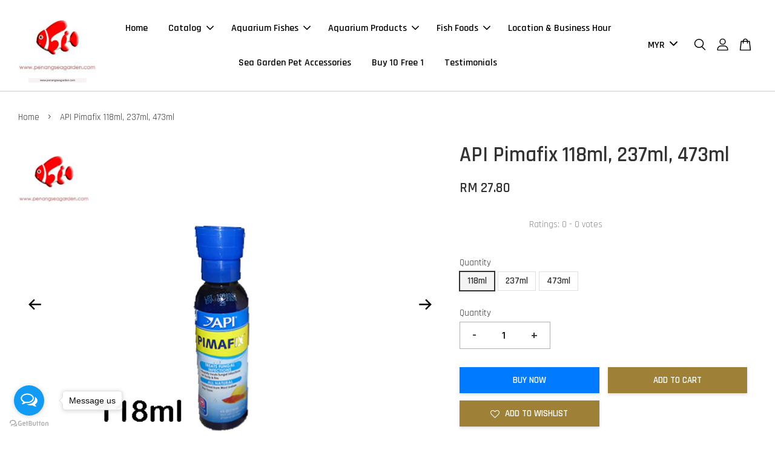

--- FILE ---
content_type: text/html; charset=UTF-8
request_url: https://www.penangseagarden.com/products/api-pimafix-118ml-237ml-473ml
body_size: 48720
content:
<!doctype html>
<!--[if lt IE 7]><html class="no-js lt-ie9 lt-ie8 lt-ie7" lang="en"> <![endif]-->
<!--[if IE 7]><html class="no-js lt-ie9 lt-ie8" lang="en"> <![endif]-->
<!--[if IE 8]><html class="no-js lt-ie9" lang="en"> <![endif]-->
<!--[if IE 9 ]><html class="ie9 no-js"> <![endif]-->
<!--[if (gt IE 9)|!(IE)]><!--> <html class="no-js"> <!--<![endif]-->
<head>
  <meta name="google-site-verification" content="8sPPPklahGzfooVEmffcy-y4YmdlxB521mtjSWd6z5U" />
  <!-- Basic page needs ================================================== -->
  <meta charset="utf-8">
  <meta http-equiv="X-UA-Compatible" content="IE=edge,chrome=1">

  
  <link rel="icon" href="https://cdn.store-assets.com/s/2237/f/113613.png" />
  

  <!-- Title and description ================================================== -->
  <title>
  API Pimafix 118ml, 237ml, 473ml &ndash; Penang Sea Garden Aquatic
  </title>

  
  <meta name="description" content="Treats fungal infections">
  

  <!-- Social meta ================================================== -->
  

  <meta property="og:type" content="product">
  <meta property="og:title" content="API Pimafix 118ml, 237ml, 473ml">
  <meta property="og:url" content="https://www.penangseagarden.com/products/api-pimafix-118ml-237ml-473ml">
  
  <meta property="og:image" content="https://cdn.store-assets.com/s/2237/i/37684415.jpg?width=480&format=webp">
  <meta property="og:image:secure_url" content="https://cdn.store-assets.com/s/2237/i/37684415.jpg?width=480&format=webp">
  
  <meta property="og:image" content="https://cdn.store-assets.com/s/2237/i/36967752.jpg?width=480&format=webp">
  <meta property="og:image:secure_url" content="https://cdn.store-assets.com/s/2237/i/36967752.jpg?width=480&format=webp">
  
  <meta property="og:image" content="https://cdn.store-assets.com/s/2237/i/37684421.jpg?width=480&format=webp">
  <meta property="og:image:secure_url" content="https://cdn.store-assets.com/s/2237/i/37684421.jpg?width=480&format=webp">
  
  <meta property="og:price:amount" content="27.8">
  <meta property="og:price:currency" content="MYR">


<meta property="og:description" content="Treats fungal infections">
<meta property="og:site_name" content="Penang Sea Garden Aquatic">



  <meta name="twitter:card" content="summary">




  <meta name="twitter:title" content="API Pimafix 118ml, 237ml, 473ml">
  <meta name="twitter:description" content="DescriptionFungal or cottony growthMount &amp;amp; body fungalReddening of fins &amp;amp; bodyPimafix is an all-natural, antifungal remedy for fish fungal infections, with a formula derived from the West Indi">
  <meta name="twitter:image" content="">
  <meta name="twitter:image:width" content="480">
  <meta name="twitter:image:height" content="480">




  <!-- Helpers ================================================== -->
  <link rel="canonical" href="https://www.penangseagarden.com/products/api-pimafix-118ml-237ml-473ml">
  <meta name="viewport" content="width=device-width, initial-scale=1.0, minimum-scale=1.0, maximum-scale=3.0">
  <meta name="theme-color" content="">

  <!-- CSS ================================================== -->
  <link href="https://store-themes.easystore.co/2237/themes/2877/assets/timber.css?t=1765433098" rel="stylesheet" type="text/css" media="screen" />
  <link href="https://store-themes.easystore.co/2237/themes/2877/assets/theme.css?v2?t=1765433098" rel="stylesheet" type="text/css" media="screen" />

  



<link href="https://fonts.googleapis.com/css?family=Rajdhani:400,600&display=swap" rel="stylesheet">


  <script src="//ajax.googleapis.com/ajax/libs/jquery/1.11.0/jquery.min.js" type="text/javascript" ></script>
  <!-- Header hook for plugins ================================================== -->
  
<!-- ScriptTags -->
<script>window.__st={'p': 'product', 'cid': ''};</script><script src='/assets/events.js'></script><script>(function(){function asyncLoad(){var urls=['/assets/facebook-pixel.js?v=1.1.1613806391','/assets/traffic.js?v=1','https://apps.easystore.co/image-watermark/script.js?shop=penangseagarden.easy.co','https://apps.easystore.co/facebook-login/script.js?shop=penangseagarden.easy.co','https://apps.easystore.co/mobile-messaging-share/script.js?shop=penangseagarden.easy.co','https://apps.easystore.co/marketplace/shopee-malaysia/script.js?shop=penangseagarden.easy.co','https://apps.easystore.co/marketplace/lazada-malaysia/script.js?shop=penangseagarden.easy.co','https://apps.easystore.co/instagram-feed/script.js?shop=penangseagarden.easy.co','https://apps.easystore.co/social-media-share/script.js?shop=penangseagarden.easy.co'];for(var i=0;i<urls.length;i++){var s=document.createElement('script');s.type='text/javascript';s.async=true;s.src=urls[i];var x=document.getElementsByTagName('script')[0];x.parentNode.insertBefore(s, x);}}window.attachEvent ? window.attachEvent('onload', asyncLoad) : window.addEventListener('load', asyncLoad, false);})();</script>
<!-- /ScriptTags -->


  
<!--[if lt IE 9]>
<script src="//cdnjs.cloudflare.com/ajax/libs/html5shiv/3.7.2/html5shiv.min.js" type="text/javascript" ></script>
<script src="https://store-themes.easystore.co/2237/themes/2877/assets/respond.min.js?t=1765433098" type="text/javascript" ></script>
<link href="https://store-themes.easystore.co/2237/themes/2877/assets/respond-proxy.html" id="respond-proxy" rel="respond-proxy" />
<link href="//www.penangseagarden.com/search?q=1265ca9a4dcb6468f862191b661b8b81" id="respond-redirect" rel="respond-redirect" />
<script src="//www.penangseagarden.com/search?q=1265ca9a4dcb6468f862191b661b8b81" type="text/javascript"></script>
<![endif]-->



  <script src="https://store-themes.easystore.co/2237/themes/2877/assets/modernizr.min.js?t=1765433098" type="text/javascript" ></script>

  
  
  <script>
  (function(i,s,o,g,r,a,m){i['GoogleAnalyticsObject']=r;i[r]=i[r]||function(){
  (i[r].q=i[r].q||[]).push(arguments)},i[r].l=1*new Date();a=s.createElement(o),
  m=s.getElementsByTagName(o)[0];a.async=1;a.src=g;m.parentNode.insertBefore(a,m)
  })(window,document,'script','https://www.google-analytics.com/analytics.js','ga');

  ga('create', '', 'auto','myTracker');
  ga('myTracker.send', 'pageview');

  </script>
  
<!-- Snippet:global/head: Website Translator -->
<style type="text/css">
					#wt_tab_slide{height:auto;width:180px;;position:fixed;top:10%;right:0;z-index:999;transform: translateX(180px);transition: all ease 1s;} 
					#wt_tab_slide:hover{transform: translateX(0)}
					.wt_tab_slide_corners_left {border-top-left-radius: 10px;border-bottom-left-radius: 10px;}
					#wt_tab_slide_include {padding: 15px 15px 15px 15px;}
					#wt_tab_slide_background {background: #fff;box-shadow: 1px 1px 2px #000;height:100%;opacity: 1;position:absolute; top: 0;width:100%;z-index:-1;	}
					#wt_tab_toggle:hover {cursor: pointer;}
					</style>
<!-- /Snippet -->

<!-- Snippet:global/head: Shopee Malaysia -->
<link type="text/css" rel="stylesheet" href="https://apps.easystore.co/assets/css/marketplace/main.css?v1.7">
<!-- /Snippet -->

<!-- Snippet:global/head: Product Star Rating 商品評價 -->

          <script src="https://apps.easystore.co/assets/js/star-rating/main.js"></script>
          <link rel="stylesheet" href="https://apps.easystore.co/assets/css/star-rating/main.css?v1.3">
<!-- /Snippet -->

<!-- Snippet:global/head: Lazada Malaysia -->
<link type="text/css" rel="stylesheet" href="https://apps.easystore.co/assets/css/marketplace/main.css?v1.7">
<!-- /Snippet -->

<!-- Snippet:global/head: Instagram Feed -->
<link rel="stylesheet" href="https://apps.easystore.co/assets/css/instagram-feed/insta-feed-style.css?v3">
<!-- /Snippet -->

</head>

<body id="api-pimafix-118ml--237ml--473ml" class="template-product  has-sticky-btm-bar" >

  <ul id="MobileNav" class="mobile-nav">
  
  <li class="mobile-nav_icon-x has-currency-picker">
    
      


<label class="currency-picker__wrapper">
  <!-- <span class="currency-picker__label">Pick a currency</span> -->
  <svg class="svg-icon" id="Layer_1" data-name="Layer 1" xmlns="http://www.w3.org/2000/svg" viewBox="0 0 100 100"><title>arrow down</title><path d="M50,78.18A7.35,7.35,0,0,1,44.82,76L3.15,34.36A7.35,7.35,0,1,1,13.55,24L50,60.44,86.45,24a7.35,7.35,0,1,1,10.4,10.4L55.21,76A7.32,7.32,0,0,1,50,78.18Z"/></svg>
  <select class="currency-picker" name="currencies" style="display: inline; width: auto; vertical-align: inherit;">
  <option value="MYR" selected="selected">MYR</option>
  
    
  
    
    <option value="USD">USD</option>
    
  
    
  
  </select>
</label>



  	
  	<span class="MobileNavTrigger icon icon-x"></span>
  </li>
  
  
  <li class="mobile-nav__link" aria-haspopup="true">
    
    <a href="/" >
      Home
    </a>
    
  </li>
  
  
  <li class="mobile-nav__link" aria-haspopup="true">
    
    
    <a href="/collections/all" class="mobile-nav__parent-link">
      Catalog
    </a>
    <span class="mobile-nav__sublist-trigger">
      <span class="icon-fallback-text mobile-nav__sublist-expand">
  <span class="icon icon-plus" aria-hidden="true"></span>
  <span class="fallback-text">+</span>
</span>
<span class="icon-fallback-text mobile-nav__sublist-contract">
  <span class="icon icon-minus" aria-hidden="true"></span>
  <span class="fallback-text">-</span>
</span>

    </span>
    <ul class="mobile-nav__sublist">
      
      
      <li class="mobile-nav__sublist-link" aria-haspopup="true">
        
        
        <a href="/collections/aquarium-fishes" class="mobile-nav__parent-link">
          Aquarium Fishes 水族馆鱼类
        </a>
        <span class="mobile-nav__sublist-trigger"><span class="icon-fallback-text mobile-nav__sublist-expand">
  <span class="icon icon-plus" aria-hidden="true"></span>
  <span class="fallback-text">+</span>
</span>
<span class="icon-fallback-text mobile-nav__sublist-contract">
  <span class="icon icon-minus" aria-hidden="true"></span>
  <span class="fallback-text">-</span>
</span>
</span>
        <ul class="mobile-nav__sublist"> 
          
          
          <li class="mobile-nav__sublist-link" aria-haspopup="true">
            
            <a href="/collections/angelfish" >
              Angelfish 神仙鱼
            </a>
            
          </li>
          
          
          <li class="mobile-nav__sublist-link" aria-haspopup="true">
            
            <a href="/collections/arowana" >
              Arowana 龙鱼
            </a>
            
          </li>
          
          
          <li class="mobile-nav__sublist-link" aria-haspopup="true">
            
            <a href="/collections/betta" >
              Betta 斗鱼
            </a>
            
          </li>
          
          
          <li class="mobile-nav__sublist-link" aria-haspopup="true">
            
            <a href="/collections/bichir-多鳍鱼" >
              Bichir 多鳍鱼
            </a>
            
          </li>
          
          
          <li class="mobile-nav__sublist-link" aria-haspopup="true">
            
            <a href="/collections/bichirs-channa" >
              Channa 蛇头鱼
            </a>
            
          </li>
          
          
          <li class="mobile-nav__sublist-link" aria-haspopup="true">
            
            <a href="/collections/cichlid" >
              Cichlid 慈鲷
            </a>
            
          </li>
          
          
          <li class="mobile-nav__sublist-link" aria-haspopup="true">
            
            <a href="/collections/corydoras-鼠鱼" >
              Corydoras 食藻鱼/鼠鱼
            </a>
            
          </li>
          
          
          <li class="mobile-nav__sublist-link" aria-haspopup="true">
            
            <a href="/collections/danio-斑马鱼" >
              Danio 斑马鱼
            </a>
            
          </li>
          
          
          <li class="mobile-nav__sublist-link" aria-haspopup="true">
            
            <a href="/collections/discus" >
              Discus 七彩神仙鱼
            </a>
            
          </li>
          
          
          <li class="mobile-nav__sublist-link" aria-haspopup="true">
            
            <a href="/collections/flower-horn" >
              Flower Horn 花罗汉
            </a>
            
          </li>
          
          
          <li class="mobile-nav__sublist-link" aria-haspopup="true">
            
            <a href="/collections/glofish-fluorescent-tetra-danio-babr" >
              Glofish/ Fluorescent Tetra/ Danio/ Barb
            </a>
            
          </li>
          
          
          <li class="mobile-nav__sublist-link" aria-haspopup="true">
            
            <a href="/collections/gold-fish" >
              Gold Fish 金鱼
            </a>
            
          </li>
          
          
          <li class="mobile-nav__sublist-link" aria-haspopup="true">
            
            <a href="/collections/gourami" >
              Gourami 鲈鱼
            </a>
            
          </li>
          
          
          <li class="mobile-nav__sublist-link" aria-haspopup="true">
            
            <a href="/collections/guppy" >
              Guppy 孔雀鱼
            </a>
            
          </li>
          
          
          <li class="mobile-nav__sublist-link" aria-haspopup="true">
            
            <a href="/collections/koi-fish-锦鲤" >
              Koi Fish 锦鲤
            </a>
            
          </li>
          
          
          <li class="mobile-nav__sublist-link" aria-haspopup="true">
            
            <a href="/collections/shrimp" >
              Lobster/Crayfish,Shrimp 小龙虾/螯虾,小虾
            </a>
            
          </li>
          
          
          <li class="mobile-nav__sublist-link" aria-haspopup="true">
            
            <a href="/collections/molly-platy-swordtail" >
              Molly, Platy, Swordtail 茉莉鱼, 月光鱼, 剑尾鱼
            </a>
            
          </li>
          
          
          <li class="mobile-nav__sublist-link" aria-haspopup="true">
            
            <a href="/collections/plecos" >
              Plecos 食藻鱼/异型鱼
            </a>
            
          </li>
          
          
          <li class="mobile-nav__sublist-link" aria-haspopup="true">
            
            <a href="/collections/snail-蜗牛" >
              Snail 蜗牛
            </a>
            
          </li>
          
          
          <li class="mobile-nav__sublist-link" aria-haspopup="true">
            
            <a href="/collections/tetra-灯鱼" >
              Tetra 灯科鱼,水草鱼
            </a>
            
          </li>
          
          
          <li class="mobile-nav__sublist-link" aria-haspopup="true">
            
            <a href="/collections/barb" >
              Barb
            </a>
            
          </li>
          
          
          <li class="mobile-nav__sublist-link" aria-haspopup="true">
            
            <a href="/collections/catfish-鲶鱼" >
              Catfish 鲶鱼
            </a>
            
          </li>
          
          
          <li class="mobile-nav__sublist-link" aria-haspopup="true">
            
            <a href="/collections/loaches" >
              Loaches
            </a>
            
          </li>
          
          
          <li class="mobile-nav__sublist-link" aria-haspopup="true">
            
            
            <a href="/collections/others" class="mobile-nav__parent-link">
              Others Fish 其它鱼类
            </a>
            <span class="mobile-nav__sublist-trigger"><span class="icon-fallback-text mobile-nav__sublist-expand">
  <span class="icon icon-plus" aria-hidden="true"></span>
  <span class="fallback-text">+</span>
</span>
<span class="icon-fallback-text mobile-nav__sublist-contract">
  <span class="icon icon-minus" aria-hidden="true"></span>
  <span class="fallback-text">-</span>
</span>
</span>
            <ul class="mobile-nav__sublist">
              
              <li class="mobile-nav__sublist-link">
                <a href="/collections/ghost-knifefish-魔鬼刀">Ghost knifefish 魔鬼刀</a>
              </li>
              
              <li class="mobile-nav__sublist-link">
                <a href="/collections/piranha-食人鲳">Piranha 食人鲳</a>
              </li>
              
              <li class="mobile-nav__sublist-link">
                <a href="/collections/puffer-河豚">Puffer 河豚</a>
              </li>
              
            </ul>
            
          </li>
          
        </ul>
        
      </li>
      
      
      <li class="mobile-nav__sublist-link" aria-haspopup="true">
        
        
        <a href="/collections/products" class="mobile-nav__parent-link">
          Aquarium Products 水族馆产品
        </a>
        <span class="mobile-nav__sublist-trigger"><span class="icon-fallback-text mobile-nav__sublist-expand">
  <span class="icon icon-plus" aria-hidden="true"></span>
  <span class="fallback-text">+</span>
</span>
<span class="icon-fallback-text mobile-nav__sublist-contract">
  <span class="icon icon-minus" aria-hidden="true"></span>
  <span class="fallback-text">-</span>
</span>
</span>
        <ul class="mobile-nav__sublist"> 
          
          
          <li class="mobile-nav__sublist-link" aria-haspopup="true">
            
            <a href="/collections/aquarium-air-pump" >
              Aquarium Air Pump 水族增氧泵
            </a>
            
          </li>
          
          
          <li class="mobile-nav__sublist-link" aria-haspopup="true">
            
            
            <a href="/collections/aquarium-water-pump-filter" class="mobile-nav__parent-link">
              Aquarium Water Pump & Filter 水族馆水泵&过滤器
            </a>
            <span class="mobile-nav__sublist-trigger"><span class="icon-fallback-text mobile-nav__sublist-expand">
  <span class="icon icon-plus" aria-hidden="true"></span>
  <span class="fallback-text">+</span>
</span>
<span class="icon-fallback-text mobile-nav__sublist-contract">
  <span class="icon icon-minus" aria-hidden="true"></span>
  <span class="fallback-text">-</span>
</span>
</span>
            <ul class="mobile-nav__sublist">
              
              <li class="mobile-nav__sublist-link">
                <a href="/collections/canister-filter-外置过滤桶">Canister Filter 外置过滤桶</a>
              </li>
              
              <li class="mobile-nav__sublist-link">
                <a href="/collections/drip-filter-box-滴流盒">Drip Filter Box 滴流盒</a>
              </li>
              
              <li class="mobile-nav__sublist-link">
                <a href="/collections/hanging-filter-瀑布式过滤器">Hanging Filter 瀑布式过滤器</a>
              </li>
              
              <li class="mobile-nav__sublist-link">
                <a href="/collections/internal-filter-内置过滤器">Internal Filter 内置过滤器</a>
              </li>
              
              <li class="mobile-nav__sublist-link">
                <a href="/collections/top-filter-顶部过滤器">Top Filter 顶部过滤器</a>
              </li>
              
              <li class="mobile-nav__sublist-link">
                <a href="/collections/water-pump-水泵">Water Pump 水泵</a>
              </li>
              
              <li class="mobile-nav__sublist-link">
                <a href="/collections/wave-maker">Wave Maker 造浪泵</a>
              </li>
              
            </ul>
            
          </li>
          
          
          <li class="mobile-nav__sublist-link" aria-haspopup="true">
            
            
            <a href="/collections/aquarium-accessories" class="mobile-nav__parent-link">
              Aquarium Accessories 水族馆配件
            </a>
            <span class="mobile-nav__sublist-trigger"><span class="icon-fallback-text mobile-nav__sublist-expand">
  <span class="icon icon-plus" aria-hidden="true"></span>
  <span class="fallback-text">+</span>
</span>
<span class="icon-fallback-text mobile-nav__sublist-contract">
  <span class="icon icon-minus" aria-hidden="true"></span>
  <span class="fallback-text">-</span>
</span>
</span>
            <ul class="mobile-nav__sublist">
              
              <li class="mobile-nav__sublist-link">
                <a href="/collections/air-stones">Air Stones</a>
              </li>
              
            </ul>
            
          </li>
          
          
          <li class="mobile-nav__sublist-link" aria-haspopup="true">
            
            <a href="/collections/aquarium-filter-medium" >
              Aquarium Filter Medium 水族过滤器用品
            </a>
            
          </li>
          
          
          <li class="mobile-nav__sublist-link" aria-haspopup="true">
            
            <a href="/collections/aquarium-decoration" >
              Aquarium Decoration 水族馆装饰
            </a>
            
          </li>
          
          
          <li class="mobile-nav__sublist-link" aria-haspopup="true">
            
            
            <a href="/collections/aquarium-equipments" class="mobile-nav__parent-link">
              Aquarium Equipments 水族用品,灯
            </a>
            <span class="mobile-nav__sublist-trigger"><span class="icon-fallback-text mobile-nav__sublist-expand">
  <span class="icon icon-plus" aria-hidden="true"></span>
  <span class="fallback-text">+</span>
</span>
<span class="icon-fallback-text mobile-nav__sublist-contract">
  <span class="icon icon-minus" aria-hidden="true"></span>
  <span class="fallback-text">-</span>
</span>
</span>
            <ul class="mobile-nav__sublist">
              
              <li class="mobile-nav__sublist-link">
                <a href="/collections/fish-net-鱼网">Fish Net 鱼网</a>
              </li>
              
              <li class="mobile-nav__sublist-link">
                <a href="/collections/tica-light">Tica Light</a>
              </li>
              
            </ul>
            
          </li>
          
          
          <li class="mobile-nav__sublist-link" aria-haspopup="true">
            
            <a href="/collections/aquarium-tank" >
              Aquarium Tank 鱼缸
            </a>
            
          </li>
          
          
          <li class="mobile-nav__sublist-link" aria-haspopup="true">
            
            
            <a href="/collections/fish-medication" class="mobile-nav__parent-link">
              Fish Medication 鱼类药物
            </a>
            <span class="mobile-nav__sublist-trigger"><span class="icon-fallback-text mobile-nav__sublist-expand">
  <span class="icon icon-plus" aria-hidden="true"></span>
  <span class="fallback-text">+</span>
</span>
<span class="icon-fallback-text mobile-nav__sublist-contract">
  <span class="icon icon-minus" aria-hidden="true"></span>
  <span class="fallback-text">-</span>
</span>
</span>
            <ul class="mobile-nav__sublist">
              
              <li class="mobile-nav__sublist-link">
                <a href="/collections/betta-fish-medicine-斗鱼药物">Betta Fish Medication 斗鱼药物</a>
              </li>
              
            </ul>
            
          </li>
          
          
          <li class="mobile-nav__sublist-link" aria-haspopup="true">
            
            
            <a href="/collections/fishing-products" class="mobile-nav__parent-link">
              Fishing Products 钓鱼产品
            </a>
            <span class="mobile-nav__sublist-trigger"><span class="icon-fallback-text mobile-nav__sublist-expand">
  <span class="icon icon-plus" aria-hidden="true"></span>
  <span class="fallback-text">+</span>
</span>
<span class="icon-fallback-text mobile-nav__sublist-contract">
  <span class="icon icon-minus" aria-hidden="true"></span>
  <span class="fallback-text">-</span>
</span>
</span>
            <ul class="mobile-nav__sublist">
              
              <li class="mobile-nav__sublist-link">
                <a href="/collections/fishing-accessories-钓鱼配件">Fishing Accessories 钓鱼配件</a>
              </li>
              
              <li class="mobile-nav__sublist-link">
                <a href="/collections/fishing-bell-钓鱼铃">Fishing Bell 钓鱼铃</a>
              </li>
              
              <li class="mobile-nav__sublist-link">
                <a href="/collections/fishing-float-钓鱼浮标">Fishing Float 钓鱼浮标</a>
              </li>
              
            </ul>
            
          </li>
          
          
          <li class="mobile-nav__sublist-link" aria-haspopup="true">
            
            <a href="/collections/others-1" >
              Others 其它产品
            </a>
            
          </li>
          
        </ul>
        
      </li>
      
      
      <li class="mobile-nav__sublist-link" aria-haspopup="true">
        
        
        <a href="/collections/fish-foods" class="mobile-nav__parent-link">
          Fish Foods 鱼饲料
        </a>
        <span class="mobile-nav__sublist-trigger"><span class="icon-fallback-text mobile-nav__sublist-expand">
  <span class="icon icon-plus" aria-hidden="true"></span>
  <span class="fallback-text">+</span>
</span>
<span class="icon-fallback-text mobile-nav__sublist-contract">
  <span class="icon icon-minus" aria-hidden="true"></span>
  <span class="fallback-text">-</span>
</span>
</span>
        <ul class="mobile-nav__sublist"> 
          
          
          <li class="mobile-nav__sublist-link" aria-haspopup="true">
            
            <a href="/collections/hikari" >
              Hikari Fish Food 日本高够力鱼饲料
            </a>
            
          </li>
          
          
          <li class="mobile-nav__sublist-link" aria-haspopup="true">
            
            <a href="/collections/jb-fish-food" >
              JB Fish Food
            </a>
            
          </li>
          
          
          <li class="mobile-nav__sublist-link" aria-haspopup="true">
            
            <a href="/collections/ocean-free-fish-food" >
              Ocean Free Fish Food 傲深鱼饲料
            </a>
            
          </li>
          
          
          <li class="mobile-nav__sublist-link" aria-haspopup="true">
            
            <a href="/collections/porpoise-fish-food-海豚鱼饲料" >
              Porpoise Fish Food 海豚鱼饲料
            </a>
            
          </li>
          
          
          <li class="mobile-nav__sublist-link" aria-haspopup="true">
            
            <a href="/collections/qiuyu-fish-food-秋雨鱼饲料" >
              Qiuyu Fish Food 秋雨鱼饲料
            </a>
            
          </li>
          
          
          <li class="mobile-nav__sublist-link" aria-haspopup="true">
            
            <a href="/collections/sanyu-fish-food" >
              Sanyu Fish Food 上优鱼饲料
            </a>
            
          </li>
          
          
          <li class="mobile-nav__sublist-link" aria-haspopup="true">
            
            <a href="/collections/tetra-fish-food" >
              Tetra Fish Food 德彩鱼饲料
            </a>
            
          </li>
          
          
          <li class="mobile-nav__sublist-link" aria-haspopup="true">
            
            <a href="/collections/other-brands-fish-food" >
              Other Brands Fish Food
            </a>
            
          </li>
          
        </ul>
        
      </li>
      
      
      <li class="mobile-nav__sublist-link" aria-haspopup="true">
        
        
        <a href="/collections/pets-foods" class="mobile-nav__parent-link">
          Pet Foods 宠物饲料
        </a>
        <span class="mobile-nav__sublist-trigger"><span class="icon-fallback-text mobile-nav__sublist-expand">
  <span class="icon icon-plus" aria-hidden="true"></span>
  <span class="fallback-text">+</span>
</span>
<span class="icon-fallback-text mobile-nav__sublist-contract">
  <span class="icon icon-minus" aria-hidden="true"></span>
  <span class="fallback-text">-</span>
</span>
</span>
        <ul class="mobile-nav__sublist"> 
          
          
          <li class="mobile-nav__sublist-link" aria-haspopup="true">
            
            <a href="/collections/bird-foods-鸟饲料" >
              Bird Foods 鸟饲料
            </a>
            
          </li>
          
          
          <li class="mobile-nav__sublist-link" aria-haspopup="true">
            
            <a href="/collections/cat-foods-猫饲料" >
              Cat Foods 猫饲料
            </a>
            
          </li>
          
          
          <li class="mobile-nav__sublist-link" aria-haspopup="true">
            
            <a href="/collections/chicken-foods-鸡饲料" >
              Chicken Foods 鸡饲料
            </a>
            
          </li>
          
          
          <li class="mobile-nav__sublist-link" aria-haspopup="true">
            
            <a href="/collections/dog-foods-狗饲料" >
              Dog Foods 狗饲料
            </a>
            
          </li>
          
          
          <li class="mobile-nav__sublist-link" aria-haspopup="true">
            
            <a href="/collections/hamster-foods-仓鼠饲料" >
              Hamster Foods 仓鼠饲料
            </a>
            
          </li>
          
          
          <li class="mobile-nav__sublist-link" aria-haspopup="true">
            
            <a href="/collections/rabbit-foods-兔子饲料" >
              Rabbit Foods 兔子饲料
            </a>
            
          </li>
          
          
          <li class="mobile-nav__sublist-link" aria-haspopup="true">
            
            <a href="/collections/sugar-glider-feeds" >
              Sugar Glider Feeds
            </a>
            
          </li>
          
          
          <li class="mobile-nav__sublist-link" aria-haspopup="true">
            
            <a href="/collections/turtle-foods-乌龟饲料" >
              Turtle Foods 乌龟饲料
            </a>
            
          </li>
          
        </ul>
        
      </li>
      
      
      <li class="mobile-nav__sublist-link" aria-haspopup="true">
        
        
        <a href="/collections/pet-products-宠物产品" class="mobile-nav__parent-link">
          Pet Healthcare 宠物保健
        </a>
        <span class="mobile-nav__sublist-trigger"><span class="icon-fallback-text mobile-nav__sublist-expand">
  <span class="icon icon-plus" aria-hidden="true"></span>
  <span class="fallback-text">+</span>
</span>
<span class="icon-fallback-text mobile-nav__sublist-contract">
  <span class="icon icon-minus" aria-hidden="true"></span>
  <span class="fallback-text">-</span>
</span>
</span>
        <ul class="mobile-nav__sublist"> 
          
          
          <li class="mobile-nav__sublist-link" aria-haspopup="true">
            
            <a href="/collections/pets-shampoo" >
              Pets Shampoo 宠物沐浴露
            </a>
            
          </li>
          
          
          <li class="mobile-nav__sublist-link" aria-haspopup="true">
            
            <a href="/collections/pet-medication" >
              Pet Medication 宠物药物
            </a>
            
          </li>
          
        </ul>
        
      </li>
      
      
      <li class="mobile-nav__sublist-link" aria-haspopup="true">
        
        
        <a href="/collections/aquatic-plant-products" class="mobile-nav__parent-link">
          Aquatic Plant & Products 水草植物&土壤
        </a>
        <span class="mobile-nav__sublist-trigger"><span class="icon-fallback-text mobile-nav__sublist-expand">
  <span class="icon icon-plus" aria-hidden="true"></span>
  <span class="fallback-text">+</span>
</span>
<span class="icon-fallback-text mobile-nav__sublist-contract">
  <span class="icon icon-minus" aria-hidden="true"></span>
  <span class="fallback-text">-</span>
</span>
</span>
        <ul class="mobile-nav__sublist"> 
          
          
          <li class="mobile-nav__sublist-link" aria-haspopup="true">
            
            <a href="/collections/tissue-culture-plants" >
              Tissue culture plants
            </a>
            
          </li>
          
          
          <li class="mobile-nav__sublist-link" aria-haspopup="true">
            
            <a href="/collections/house-plant" >
              House Plant
            </a>
            
          </li>
          
        </ul>
        
      </li>
      
      
      <li class="mobile-nav__sublist-link" aria-haspopup="true">
        
        <a href="/collections/reptile-products" >
          Reptile products
        </a>
        
      </li>
      
      
      <li class="mobile-nav__sublist-link" aria-haspopup="true">
        
        <a href="/collections/sea-garden-pet-accessories" >
          Sea Garden Pet Accessories
        </a>
        
      </li>
      
      
      <li class="mobile-nav__sublist-link" aria-haspopup="true">
        
        <a href="/collections/promotion" >
          Promotion
        </a>
        
      </li>
      
      
      <li class="mobile-nav__sublist-link" aria-haspopup="true">
        
        <a href="/collections/cat-litter" >
          CAT LITTER
        </a>
        
      </li>
      
    </ul>
    
  </li>
  
  
  <li class="mobile-nav__link" aria-haspopup="true">
    
    
    <a href="/collections/aquarium-fishes" class="mobile-nav__parent-link">
      Aquarium Fishes
    </a>
    <span class="mobile-nav__sublist-trigger">
      <span class="icon-fallback-text mobile-nav__sublist-expand">
  <span class="icon icon-plus" aria-hidden="true"></span>
  <span class="fallback-text">+</span>
</span>
<span class="icon-fallback-text mobile-nav__sublist-contract">
  <span class="icon icon-minus" aria-hidden="true"></span>
  <span class="fallback-text">-</span>
</span>

    </span>
    <ul class="mobile-nav__sublist">
      
      
      <li class="mobile-nav__sublist-link" aria-haspopup="true">
        
        <a href="/collections/angelfish" >
          Angelfish 神仙鱼
        </a>
        
      </li>
      
      
      <li class="mobile-nav__sublist-link" aria-haspopup="true">
        
        <a href="/collections/arowana" >
          Arowana 龙鱼
        </a>
        
      </li>
      
      
      <li class="mobile-nav__sublist-link" aria-haspopup="true">
        
        <a href="/collections/betta" >
          Betta 斗鱼
        </a>
        
      </li>
      
      
      <li class="mobile-nav__sublist-link" aria-haspopup="true">
        
        <a href="/collections/bichir-多鳍鱼" >
          Bichir 多鳍鱼
        </a>
        
      </li>
      
      
      <li class="mobile-nav__sublist-link" aria-haspopup="true">
        
        <a href="/collections/bichirs-channa" >
          Channa 蛇头鱼
        </a>
        
      </li>
      
      
      <li class="mobile-nav__sublist-link" aria-haspopup="true">
        
        <a href="/collections/cichlid" >
          Cichlid 慈鲷
        </a>
        
      </li>
      
      
      <li class="mobile-nav__sublist-link" aria-haspopup="true">
        
        <a href="/collections/corydoras-鼠鱼" >
          Corydoras 食藻鱼/鼠鱼
        </a>
        
      </li>
      
      
      <li class="mobile-nav__sublist-link" aria-haspopup="true">
        
        <a href="/collections/danio-斑马鱼" >
          Danio 斑马鱼
        </a>
        
      </li>
      
      
      <li class="mobile-nav__sublist-link" aria-haspopup="true">
        
        <a href="/collections/discus" >
          Discus 七彩神仙鱼
        </a>
        
      </li>
      
      
      <li class="mobile-nav__sublist-link" aria-haspopup="true">
        
        <a href="/collections/flower-horn" >
          Flower Horn 花罗汉
        </a>
        
      </li>
      
      
      <li class="mobile-nav__sublist-link" aria-haspopup="true">
        
        <a href="/collections/glofish-fluorescent-tetra-danio-babr" >
          Glofish/ Fluorescent Tetra/ Danio/ Barb
        </a>
        
      </li>
      
      
      <li class="mobile-nav__sublist-link" aria-haspopup="true">
        
        <a href="/collections/gold-fish" >
          Gold Fish 金鱼
        </a>
        
      </li>
      
      
      <li class="mobile-nav__sublist-link" aria-haspopup="true">
        
        <a href="/collections/gourami" >
          Gourami 鲈鱼
        </a>
        
      </li>
      
      
      <li class="mobile-nav__sublist-link" aria-haspopup="true">
        
        <a href="/collections/guppy" >
          Guppy 孔雀鱼
        </a>
        
      </li>
      
      
      <li class="mobile-nav__sublist-link" aria-haspopup="true">
        
        <a href="/collections/koi-fish-锦鲤" >
          Koi Fish 锦鲤
        </a>
        
      </li>
      
      
      <li class="mobile-nav__sublist-link" aria-haspopup="true">
        
        <a href="/collections/shrimp" >
          Lobster/Crayfish,Shrimp 小龙虾/螯虾,小虾
        </a>
        
      </li>
      
      
      <li class="mobile-nav__sublist-link" aria-haspopup="true">
        
        <a href="/collections/molly-platy-swordtail" >
          Molly, Platy, Swordtail 茉莉鱼, 月光鱼, 剑尾鱼
        </a>
        
      </li>
      
      
      <li class="mobile-nav__sublist-link" aria-haspopup="true">
        
        <a href="/collections/plecos" >
          Plecos 食藻鱼/异型鱼
        </a>
        
      </li>
      
      
      <li class="mobile-nav__sublist-link" aria-haspopup="true">
        
        <a href="/collections/snail-蜗牛" >
          Snail 蜗牛
        </a>
        
      </li>
      
      
      <li class="mobile-nav__sublist-link" aria-haspopup="true">
        
        <a href="/collections/tetra-灯鱼" >
          Tetra 灯科鱼,水草鱼
        </a>
        
      </li>
      
      
      <li class="mobile-nav__sublist-link" aria-haspopup="true">
        
        <a href="/collections/barb" >
          Barb
        </a>
        
      </li>
      
      
      <li class="mobile-nav__sublist-link" aria-haspopup="true">
        
        <a href="/collections/catfish-鲶鱼" >
          Catfish 鲶鱼
        </a>
        
      </li>
      
      
      <li class="mobile-nav__sublist-link" aria-haspopup="true">
        
        <a href="/collections/loaches" >
          Loaches
        </a>
        
      </li>
      
      
      <li class="mobile-nav__sublist-link" aria-haspopup="true">
        
        
        <a href="/collections/others" class="mobile-nav__parent-link">
          Others Fish 其它鱼类
        </a>
        <span class="mobile-nav__sublist-trigger"><span class="icon-fallback-text mobile-nav__sublist-expand">
  <span class="icon icon-plus" aria-hidden="true"></span>
  <span class="fallback-text">+</span>
</span>
<span class="icon-fallback-text mobile-nav__sublist-contract">
  <span class="icon icon-minus" aria-hidden="true"></span>
  <span class="fallback-text">-</span>
</span>
</span>
        <ul class="mobile-nav__sublist"> 
          
          
          <li class="mobile-nav__sublist-link" aria-haspopup="true">
            
            <a href="/collections/ghost-knifefish-魔鬼刀" >
              Ghost knifefish 魔鬼刀
            </a>
            
          </li>
          
          
          <li class="mobile-nav__sublist-link" aria-haspopup="true">
            
            <a href="/collections/piranha-食人鲳" >
              Piranha 食人鲳
            </a>
            
          </li>
          
          
          <li class="mobile-nav__sublist-link" aria-haspopup="true">
            
            <a href="/collections/puffer-河豚" >
              Puffer 河豚
            </a>
            
          </li>
          
        </ul>
        
      </li>
      
    </ul>
    
  </li>
  
  
  <li class="mobile-nav__link" aria-haspopup="true">
    
    
    <a href="/collections/products" class="mobile-nav__parent-link">
      Aquarium Products
    </a>
    <span class="mobile-nav__sublist-trigger">
      <span class="icon-fallback-text mobile-nav__sublist-expand">
  <span class="icon icon-plus" aria-hidden="true"></span>
  <span class="fallback-text">+</span>
</span>
<span class="icon-fallback-text mobile-nav__sublist-contract">
  <span class="icon icon-minus" aria-hidden="true"></span>
  <span class="fallback-text">-</span>
</span>

    </span>
    <ul class="mobile-nav__sublist">
      
      
      <li class="mobile-nav__sublist-link" aria-haspopup="true">
        
        <a href="/collections/aquarium-air-pump" >
          Aquarium Air Pump 水族增氧泵
        </a>
        
      </li>
      
      
      <li class="mobile-nav__sublist-link" aria-haspopup="true">
        
        
        <a href="/collections/aquarium-water-pump-filter" class="mobile-nav__parent-link">
          Aquarium Water Pump & Filter 水族馆水泵&过滤器
        </a>
        <span class="mobile-nav__sublist-trigger"><span class="icon-fallback-text mobile-nav__sublist-expand">
  <span class="icon icon-plus" aria-hidden="true"></span>
  <span class="fallback-text">+</span>
</span>
<span class="icon-fallback-text mobile-nav__sublist-contract">
  <span class="icon icon-minus" aria-hidden="true"></span>
  <span class="fallback-text">-</span>
</span>
</span>
        <ul class="mobile-nav__sublist"> 
          
          
          <li class="mobile-nav__sublist-link" aria-haspopup="true">
            
            <a href="/collections/canister-filter-外置过滤桶" >
              Canister Filter 外置过滤桶
            </a>
            
          </li>
          
          
          <li class="mobile-nav__sublist-link" aria-haspopup="true">
            
            <a href="/collections/drip-filter-box-滴流盒" >
              Drip Filter Box 滴流盒
            </a>
            
          </li>
          
          
          <li class="mobile-nav__sublist-link" aria-haspopup="true">
            
            <a href="/collections/hanging-filter-瀑布式过滤器" >
              Hanging Filter 瀑布式过滤器
            </a>
            
          </li>
          
          
          <li class="mobile-nav__sublist-link" aria-haspopup="true">
            
            <a href="/collections/internal-filter-内置过滤器" >
              Internal Filter 内置过滤器
            </a>
            
          </li>
          
          
          <li class="mobile-nav__sublist-link" aria-haspopup="true">
            
            <a href="/collections/top-filter-顶部过滤器" >
              Top Filter 顶部过滤器
            </a>
            
          </li>
          
          
          <li class="mobile-nav__sublist-link" aria-haspopup="true">
            
            <a href="/collections/water-pump-水泵" >
              Water Pump 水泵
            </a>
            
          </li>
          
          
          <li class="mobile-nav__sublist-link" aria-haspopup="true">
            
            <a href="/collections/wave-maker" >
              Wave Maker 造浪泵
            </a>
            
          </li>
          
        </ul>
        
      </li>
      
      
      <li class="mobile-nav__sublist-link" aria-haspopup="true">
        
        
        <a href="/collections/aquarium-accessories" class="mobile-nav__parent-link">
          Aquarium Accessories 水族馆配件
        </a>
        <span class="mobile-nav__sublist-trigger"><span class="icon-fallback-text mobile-nav__sublist-expand">
  <span class="icon icon-plus" aria-hidden="true"></span>
  <span class="fallback-text">+</span>
</span>
<span class="icon-fallback-text mobile-nav__sublist-contract">
  <span class="icon icon-minus" aria-hidden="true"></span>
  <span class="fallback-text">-</span>
</span>
</span>
        <ul class="mobile-nav__sublist"> 
          
          
          <li class="mobile-nav__sublist-link" aria-haspopup="true">
            
            <a href="/collections/air-stones" >
              Air Stones
            </a>
            
          </li>
          
        </ul>
        
      </li>
      
      
      <li class="mobile-nav__sublist-link" aria-haspopup="true">
        
        <a href="/collections/aquarium-filter-medium" >
          Aquarium Filter Medium 水族过滤器用品
        </a>
        
      </li>
      
      
      <li class="mobile-nav__sublist-link" aria-haspopup="true">
        
        <a href="/collections/aquarium-decoration" >
          Aquarium Decoration 水族馆装饰
        </a>
        
      </li>
      
      
      <li class="mobile-nav__sublist-link" aria-haspopup="true">
        
        
        <a href="/collections/aquarium-equipments" class="mobile-nav__parent-link">
          Aquarium Equipments 水族用品,灯
        </a>
        <span class="mobile-nav__sublist-trigger"><span class="icon-fallback-text mobile-nav__sublist-expand">
  <span class="icon icon-plus" aria-hidden="true"></span>
  <span class="fallback-text">+</span>
</span>
<span class="icon-fallback-text mobile-nav__sublist-contract">
  <span class="icon icon-minus" aria-hidden="true"></span>
  <span class="fallback-text">-</span>
</span>
</span>
        <ul class="mobile-nav__sublist"> 
          
          
          <li class="mobile-nav__sublist-link" aria-haspopup="true">
            
            <a href="/collections/fish-net-鱼网" >
              Fish Net 鱼网
            </a>
            
          </li>
          
          
          <li class="mobile-nav__sublist-link" aria-haspopup="true">
            
            <a href="/collections/tica-light" >
              Tica Light
            </a>
            
          </li>
          
        </ul>
        
      </li>
      
      
      <li class="mobile-nav__sublist-link" aria-haspopup="true">
        
        <a href="/collections/aquarium-tank" >
          Aquarium Tank 鱼缸
        </a>
        
      </li>
      
      
      <li class="mobile-nav__sublist-link" aria-haspopup="true">
        
        
        <a href="/collections/fish-medication" class="mobile-nav__parent-link">
          Fish Medication 鱼类药物
        </a>
        <span class="mobile-nav__sublist-trigger"><span class="icon-fallback-text mobile-nav__sublist-expand">
  <span class="icon icon-plus" aria-hidden="true"></span>
  <span class="fallback-text">+</span>
</span>
<span class="icon-fallback-text mobile-nav__sublist-contract">
  <span class="icon icon-minus" aria-hidden="true"></span>
  <span class="fallback-text">-</span>
</span>
</span>
        <ul class="mobile-nav__sublist"> 
          
          
          <li class="mobile-nav__sublist-link" aria-haspopup="true">
            
            <a href="/collections/betta-fish-medicine-斗鱼药物" >
              Betta Fish Medication 斗鱼药物
            </a>
            
          </li>
          
        </ul>
        
      </li>
      
      
      <li class="mobile-nav__sublist-link" aria-haspopup="true">
        
        
        <a href="/collections/fishing-products" class="mobile-nav__parent-link">
          Fishing Products 钓鱼产品
        </a>
        <span class="mobile-nav__sublist-trigger"><span class="icon-fallback-text mobile-nav__sublist-expand">
  <span class="icon icon-plus" aria-hidden="true"></span>
  <span class="fallback-text">+</span>
</span>
<span class="icon-fallback-text mobile-nav__sublist-contract">
  <span class="icon icon-minus" aria-hidden="true"></span>
  <span class="fallback-text">-</span>
</span>
</span>
        <ul class="mobile-nav__sublist"> 
          
          
          <li class="mobile-nav__sublist-link" aria-haspopup="true">
            
            <a href="/collections/fishing-accessories-钓鱼配件" >
              Fishing Accessories 钓鱼配件
            </a>
            
          </li>
          
          
          <li class="mobile-nav__sublist-link" aria-haspopup="true">
            
            <a href="/collections/fishing-bell-钓鱼铃" >
              Fishing Bell 钓鱼铃
            </a>
            
          </li>
          
          
          <li class="mobile-nav__sublist-link" aria-haspopup="true">
            
            <a href="/collections/fishing-float-钓鱼浮标" >
              Fishing Float 钓鱼浮标
            </a>
            
          </li>
          
        </ul>
        
      </li>
      
      
      <li class="mobile-nav__sublist-link" aria-haspopup="true">
        
        <a href="/collections/others-1" >
          Others 其它产品
        </a>
        
      </li>
      
    </ul>
    
  </li>
  
  
  <li class="mobile-nav__link" aria-haspopup="true">
    
    
    <a href="/collections/fish-foods" class="mobile-nav__parent-link">
      Fish Foods
    </a>
    <span class="mobile-nav__sublist-trigger">
      <span class="icon-fallback-text mobile-nav__sublist-expand">
  <span class="icon icon-plus" aria-hidden="true"></span>
  <span class="fallback-text">+</span>
</span>
<span class="icon-fallback-text mobile-nav__sublist-contract">
  <span class="icon icon-minus" aria-hidden="true"></span>
  <span class="fallback-text">-</span>
</span>

    </span>
    <ul class="mobile-nav__sublist">
      
      
      <li class="mobile-nav__sublist-link" aria-haspopup="true">
        
        <a href="/collections/hikari" >
          Hikari Fish Food 日本高够力鱼饲料
        </a>
        
      </li>
      
      
      <li class="mobile-nav__sublist-link" aria-haspopup="true">
        
        <a href="/collections/jb-fish-food" >
          JB Fish Food
        </a>
        
      </li>
      
      
      <li class="mobile-nav__sublist-link" aria-haspopup="true">
        
        <a href="/collections/ocean-free-fish-food" >
          Ocean Free Fish Food 傲深鱼饲料
        </a>
        
      </li>
      
      
      <li class="mobile-nav__sublist-link" aria-haspopup="true">
        
        <a href="/collections/porpoise-fish-food-海豚鱼饲料" >
          Porpoise Fish Food 海豚鱼饲料
        </a>
        
      </li>
      
      
      <li class="mobile-nav__sublist-link" aria-haspopup="true">
        
        <a href="/collections/qiuyu-fish-food-秋雨鱼饲料" >
          Qiuyu Fish Food 秋雨鱼饲料
        </a>
        
      </li>
      
      
      <li class="mobile-nav__sublist-link" aria-haspopup="true">
        
        <a href="/collections/sanyu-fish-food" >
          Sanyu Fish Food 上优鱼饲料
        </a>
        
      </li>
      
      
      <li class="mobile-nav__sublist-link" aria-haspopup="true">
        
        <a href="/collections/tetra-fish-food" >
          Tetra Fish Food 德彩鱼饲料
        </a>
        
      </li>
      
      
      <li class="mobile-nav__sublist-link" aria-haspopup="true">
        
        <a href="/collections/other-brands-fish-food" >
          Other Brands Fish Food
        </a>
        
      </li>
      
    </ul>
    
  </li>
  
  
  <li class="mobile-nav__link" aria-haspopup="true">
    
    <a href="/store-locator" >
      Location & Business Hour
    </a>
    
  </li>
  
  
  <li class="mobile-nav__link" aria-haspopup="true">
    
    <a href="/collections/sea-garden-pet-accessories" >
      Sea Garden Pet Accessories
    </a>
    
  </li>
  
  
  <li class="mobile-nav__link" aria-haspopup="true">
    
    <a href="/collections/promotion" >
      Buy 10 Free 1
    </a>
    
  </li>
  
  
  <li class="mobile-nav__link" aria-haspopup="true">
    
    <a href="/pages/testimonials" >
      Testimonials
    </a>
    
  </li>
  

  

  
  
  
  <li class="mobile-nav__link">
    <a href="/account/login">Log in</a>
  </li>
  
  <li class="mobile-nav__link">
    <a href="/account/register">Create account</a>
  </li>
  
  
  
  
  <li class="mobile-nav__link header-bar__search-wrapper">
    
    <div class="header-bar__module header-bar__search mobile-nav_search">
      
  <form action="/search" method="get" class="header-bar__search-form clearfix" role="search">
    
    <button type="submit" class="btn icon-fallback-text header-bar__search-submit">
      <span class="icon icon-search" aria-hidden="true"></span>
      <span class="fallback-text">Search</span>
    </button>
    <input type="search" name="q" value="" aria-label="Search" class="header-bar__search-input" placeholder="Search" autocomplete="off">
    <div class="dropdown" id="searchDropdown"></div>
    <input type="hidden" name="search_history" id="search_history">
  </form>




<script>
  var _search_history_listings = ""
  if(_search_history_listings != "") localStorage.setItem('searchHistory', JSON.stringify(_search_history_listings));

  function clearAll() {
    localStorage.removeItem('searchHistory');
  
    var customer = "";
    if(customer) {
      // Your logic to clear all data or call an endpoint
      fetch('/account/search_histories', {
          method: 'DELETE',
          headers: {
            "Content-Type": "application/json",
            "X-Requested-With": "XMLHttpRequest"
          },
          body: JSON.stringify({
            _token: "Qci71a3MJLzH307WIZgq08ajiucSAGIIz9HgGwux"
          }),
      })
      .then(response => response.json())
    }
  }
  // End - store view history in local storage
  
  // search history dropdown  
  var searchInputs = document.querySelectorAll('input[type=search]');
  
  if(searchInputs.length > 0) {
    
    searchInputs.forEach((searchInput)=>{
    
      searchInput.addEventListener('focus', function() {
        var searchDropdown = searchInput.closest('form').querySelector('#searchDropdown');
        searchDropdown.innerHTML = ''; // Clear existing items
  
        // retrieve data from local storage
        var searchHistoryData = JSON.parse(localStorage.getItem('searchHistory')) || [];
  
        // Convert JSON to string
        var search_history_json = JSON.stringify(searchHistoryData);
  
        // Set the value of the hidden input
        searchInput.closest('form').querySelector("#search_history").value = search_history_json;
  
        // create dropdown items
        var clearAllItem = document.createElement('div');
        clearAllItem.className = 'dropdown-item clear-all';
        clearAllItem.textContent = 'Clear';
        clearAllItem.addEventListener('click', function() {
            clearAll();
            searchDropdown.style.display = 'none';
            searchInput.classList.remove('is-focus');
        });
        searchDropdown.appendChild(clearAllItem);
  
        // create dropdown items
        searchHistoryData.forEach(function(item) {
          var dropdownItem = document.createElement('div');
          dropdownItem.className = 'dropdown-item';
          dropdownItem.textContent = item.term;
          dropdownItem.addEventListener('click', function() {
            searchInput.value = item.term;
            searchDropdown.style.display = 'none';
          });
          searchDropdown.appendChild(dropdownItem);
        });
  
        if(searchHistoryData.length > 0){
          // display the dropdown
          searchInput.classList.add('is-focus');
          document.body.classList.add('search-input-focus');
          searchDropdown.style.display = 'block';
        }
      });
  
      searchInput.addEventListener("focusout", (event) => {
        var searchDropdown = searchInput.closest('form').querySelector('#searchDropdown');
        searchInput.classList.remove('is-focus');
        searchDropdown.classList.add('transparent');
        setTimeout(()=>{
          searchDropdown.style.display = 'none';
          searchDropdown.classList.remove('transparent');
          document.body.classList.remove('search-input-focus');
        }, 400);
      });
    })
  }
  // End - search history dropdown
</script>
    </div>
    
  </li>
  
  
</ul>
<div id="MobileNavOutside" class="mobile-nav-outside"></div>


<div id="PageContainer" class="page-container">
  
<!-- Snippet:global/body_start: Website Translator -->
<div id="wt_tab_slide" class="wt_tab_slide wt_tab_slide_wrapper wt_reset_right"><div id="wt_tab_toggle" style="position:absolute;max-width:45px;left:-44px;"><div class="wt_close_letter_reset"><img src="https://lh3.googleusercontent.com/ZrNeuKthBirZN7rrXPN1JmUbaG8ICy3kZSHt-WgSnREsJzo2txzCzjIoChlevMIQEA=w300" style="width:100%;" /></div></div><div id="wt_tab_slide_content"><div id="wt_tab_slide_include" style="display: block;"><div class="wt_content"><div id="google_translate_element"></div><script type="text/javascript">
function googleTranslateElementInit() {
  new google.translate.TranslateElement({pageLanguage: 'en', layout: google.translate.TranslateElement.InlineLayout.SIMPLE}, 'google_translate_element');
}
</script><script type="text/javascript" src="//translate.google.com/translate_a/element.js?cb=googleTranslateElementInit"></script>
        </div></div><div id="wt_tab_slide_background" class="wt_tab_slide_corners_left"></div></div></div>
<!-- /Snippet -->

<!-- Snippet:global/body_start: Console Extension -->
<div id='es_console' style='display: none;'>2237</div>
<!-- /Snippet -->
<link href="/assets/css/wishlist.css?v1.02" rel="stylesheet" type="text/css" media="screen" />
<link rel="stylesheet" href="https://cdnjs.cloudflare.com/ajax/libs/font-awesome/4.5.0/css/font-awesome.min.css">

<script src="/assets/js/wishlist/wishlist.js" type="text/javascript"></script>
  
    <style>
  .search-modal__form{
    position: relative;
  }
  
  .dropdown-wrapper {
    position: relative;
  }
  
  .dropdown-wrapper:hover .dropdown {
    display: block;
  }
  
  .header-icon-nav .dropdown {
    left: -80px;
  }
  
  .dropdown {
    display: none;
    position: absolute;
    top: 100%;
    left: 0px;
    width: 100%;
    padding: 8px;
    background-color: #fff;
    z-index: 1000;
    border-radius: 5px;
    border: 1px solid rgba(var(--color-foreground), 1);
    border-top: none;
    overflow-x: hidden;
    overflow-y: auto;
    max-height: 350px;
    min-width: 150px;
    box-shadow: 0 0 5px rgba(0,0,0,0.1);
  }
    
  .dropdown a{
    text-decoration: none;
    color: #000 !important;
  }
  
  .dropdown-item {
    padding: 0.4rem 2rem;
    cursor: pointer;
    line-height: 1.4;
    overflow: hidden;
    text-overflow: ellipsis;
    white-space: nowrap;
  }
  
  .dropdown-item:hover{
    background-color: #f3f3f3;
  }
  
  .search__input.is-focus{
    border-radius: 15px;
    border-bottom-left-radius: 0;
    border-bottom-right-radius: 0;
    border: 1px solid rgba(var(--color-foreground), 1);
    border-bottom: none;
    box-shadow: none;
  }
  
  .clear-all {
    text-align: right;
    padding: 0 2rem 0.2rem;
    line-height: 1;
    font-size: 70%;
    margin-bottom: -2px;
  }
  
  .clear-all:hover{
    background-color: #fff;
  }
  
  .referral-notification {
    position: absolute;
    top: 100%;
    right: -12px;
    background: white;
    border: 1px solid #e0e0e0;
    border-radius: 8px;
    box-shadow: 0 4px 12px rgba(0, 0, 0, 0.15);
    width: 280px;
    z-index: 1000;
    padding: 16px;
    margin-top: 8px;
    font-size: 14px;
    line-height: 1.4;
  }
  
  .referral-notification::before {
    content: '';
    position: absolute;
    top: -8px;
    right: 20px;
    width: 0;
    height: 0;
    border-left: 8px solid transparent;
    border-right: 8px solid transparent;
    border-bottom: 8px solid white;
  }
  
  .referral-notification::after {
    content: '';
    position: absolute;
    top: -9px;
    right: 20px;
    width: 0;
    height: 0;
    border-left: 8px solid transparent;
    border-right: 8px solid transparent;
    border-bottom: 8px solid #e0e0e0;
  }
  
  .referral-notification h4 {
    margin: 0 0 8px 0;
    color: #2196F3;
    font-size: 16px;
    font-weight: 600;
  }
  
  .referral-notification p {
    margin: 0 0 12px 0;
    color: #666;
  }
  
  .referral-notification .referral-code {
    background: #f5f5f5;
    padding: 8px;
    border-radius: 4px;
    font-family: monospace;
    font-size: 13px;
    text-align: center;
    margin: 8px 0;
    border: 1px solid #ddd;
  }
  
  .referral-notification .close-btn {
    position: absolute;
    top: 8px;
    right: 8px;
    background: none;
    border: none;
    font-size: 18px;
    color: #999;
    cursor: pointer;
    padding: 0;
    width: 20px;
    height: 20px;
    line-height: 1;
  }
  
  .referral-notification .close-btn:hover {
    color: #333;
  }
  
  .referral-notification .action-btn {
    background: #2196F3;
    color: white;
    border: none;
    padding: 8px 16px;
    border-radius: 4px;
    cursor: pointer;
    font-size: 12px;
    margin-right: 8px;
    margin-top: 8px;
  }
  
  .referral-notification .action-btn:hover {
    background: #1976D2;
  }
  
  .referral-notification .dismiss-btn {
    background: transparent;
    color: #666;
    border: 1px solid #ddd;
    padding: 8px 16px;
    border-radius: 4px;
    cursor: pointer;
    font-size: 12px;
    margin-top: 8px;
  }
  
  .referral-notification .dismiss-btn:hover {
    background: #f5f5f5;
  }
  .referral-modal__dialog {
    transform: translate(-50%, 0);
    transition: transform var(--duration-default) ease, visibility 0s;
    z-index: 10000;
    position: fixed;
    top: 20vh;
    left: 50%;
    width: 100%;
    max-width: 350px;
    box-shadow: 0 4px 12px rgba(0, 0, 0, 0.15);
    border-radius: 12px;
    background-color: #fff;
    color: #000;
    padding: 20px;
    text-align: center;
  }
  .modal-overlay.referral-modal-overlay {
    position: fixed;
    top: 0;
    left: 0;
    width: 100%;
    height: 100%;
    background-color: rgba(0, 0, 0, 0.7);
    z-index: 2001;
    display: block;
    opacity: 1;
    transition: opacity var(--duration-default) ease, visibility 0s;
  }
</style>

<header class="header-bar  sticky-topbar">
  <div class="header-bg-wrapper">
    <div class="header-wrapper wrapper">
      

      <div class="logo-header" role="banner">

              
                    <div class="h1 site-header__logo" itemscope itemtype="http://schema.org/Organization">
              
                    
                        
                      	
                          <a href="/" class="logo-wrapper" itemprop="url">
                            <img src="https://cdn.store-assets.com/s/2237/f/8798803.jpeg?width=350&format=webp" alt="Penang Sea Garden Aquatic" itemprop="logo">
                          </a>
                        

                    
              
                </div>
              

      </div>

      <div class="header-nav-bar medium-down--hide">
          
<ul class="site-nav large--text-center" id="AccessibleNav">
  
    
    
      <li >
        <a href="/"  class="site-nav__link">Home</a>
      </li>
    
  
    
    
      
      <li class="site-nav--has-dropdown" aria-haspopup="true">
        <a href="/collections/all"  class="site-nav__link">
          Catalog
          <span class="arrow-icon">
            <svg id="Layer_1" data-name="Layer 1" xmlns="http://www.w3.org/2000/svg" viewBox="0 0 100 100"><title>arrow down</title><path d="M50,78.18A7.35,7.35,0,0,1,44.82,76L3.15,34.36A7.35,7.35,0,1,1,13.55,24L50,60.44,86.45,24a7.35,7.35,0,1,1,10.4,10.4L55.21,76A7.32,7.32,0,0,1,50,78.18Z"/></svg>
          </span>
        </a>
        <ul class="site-nav__dropdown">
          
            
            
              
              <li class="site-nav_has-child">
                <a href="/collections/aquarium-fishes"  class="site-nav__link">
                  Aquarium Fishes 水族馆鱼类
                </a>
                <ul class="site-nav__dropdown_level-3">
                  
                    
                    
                      <li >
                        <a href="/collections/angelfish"  class="site-nav__link">Angelfish 神仙鱼</a>
                      </li>
                    
                  
                    
                    
                      <li >
                        <a href="/collections/arowana"  class="site-nav__link">Arowana 龙鱼</a>
                      </li>
                    
                  
                    
                    
                      <li >
                        <a href="/collections/betta"  class="site-nav__link">Betta 斗鱼</a>
                      </li>
                    
                  
                    
                    
                      <li >
                        <a href="/collections/bichir-多鳍鱼"  class="site-nav__link">Bichir 多鳍鱼</a>
                      </li>
                    
                  
                    
                    
                      <li >
                        <a href="/collections/bichirs-channa"  class="site-nav__link">Channa 蛇头鱼</a>
                      </li>
                    
                  
                    
                    
                      <li >
                        <a href="/collections/cichlid"  class="site-nav__link">Cichlid 慈鲷</a>
                      </li>
                    
                  
                    
                    
                      <li >
                        <a href="/collections/corydoras-鼠鱼"  class="site-nav__link">Corydoras 食藻鱼/鼠鱼</a>
                      </li>
                    
                  
                    
                    
                      <li >
                        <a href="/collections/danio-斑马鱼"  class="site-nav__link">Danio 斑马鱼</a>
                      </li>
                    
                  
                    
                    
                      <li >
                        <a href="/collections/discus"  class="site-nav__link">Discus 七彩神仙鱼</a>
                      </li>
                    
                  
                    
                    
                      <li >
                        <a href="/collections/flower-horn"  class="site-nav__link">Flower Horn 花罗汉</a>
                      </li>
                    
                  
                    
                    
                      <li >
                        <a href="/collections/glofish-fluorescent-tetra-danio-babr"  class="site-nav__link">Glofish/ Fluorescent Tetra/ Danio/ Barb</a>
                      </li>
                    
                  
                    
                    
                      <li >
                        <a href="/collections/gold-fish"  class="site-nav__link">Gold Fish 金鱼</a>
                      </li>
                    
                  
                    
                    
                      <li >
                        <a href="/collections/gourami"  class="site-nav__link">Gourami 鲈鱼</a>
                      </li>
                    
                  
                    
                    
                      <li >
                        <a href="/collections/guppy"  class="site-nav__link">Guppy 孔雀鱼</a>
                      </li>
                    
                  
                    
                    
                      <li >
                        <a href="/collections/koi-fish-锦鲤"  class="site-nav__link">Koi Fish 锦鲤</a>
                      </li>
                    
                  
                    
                    
                      <li >
                        <a href="/collections/shrimp"  class="site-nav__link">Lobster/Crayfish,Shrimp 小龙虾/螯虾,小虾</a>
                      </li>
                    
                  
                    
                    
                      <li >
                        <a href="/collections/molly-platy-swordtail"  class="site-nav__link">Molly, Platy, Swordtail 茉莉鱼, 月光鱼, 剑尾鱼</a>
                      </li>
                    
                  
                    
                    
                      <li >
                        <a href="/collections/plecos"  class="site-nav__link">Plecos 食藻鱼/异型鱼</a>
                      </li>
                    
                  
                    
                    
                      <li >
                        <a href="/collections/snail-蜗牛"  class="site-nav__link">Snail 蜗牛</a>
                      </li>
                    
                  
                    
                    
                      <li >
                        <a href="/collections/tetra-灯鱼"  class="site-nav__link">Tetra 灯科鱼,水草鱼</a>
                      </li>
                    
                  
                    
                    
                      <li >
                        <a href="/collections/barb"  class="site-nav__link">Barb</a>
                      </li>
                    
                  
                    
                    
                      <li >
                        <a href="/collections/catfish-鲶鱼"  class="site-nav__link">Catfish 鲶鱼</a>
                      </li>
                    
                  
                    
                    
                      <li >
                        <a href="/collections/loaches"  class="site-nav__link">Loaches</a>
                      </li>
                    
                  
                    
                    
                      
                      <li class="site-nav_has-child">
                        <a href="/collections/others"  class="site-nav__link">
                          Others Fish 其它鱼类
                        </a>
                        <ul class="site-nav__dropdown_level-4">
                          
                            <li>
                              <a href="/collections/ghost-knifefish-魔鬼刀"  class="site-nav__link">Ghost knifefish 魔鬼刀</a>
                            </li>
                          
                            <li>
                              <a href="/collections/piranha-食人鲳"  class="site-nav__link">Piranha 食人鲳</a>
                            </li>
                          
                            <li>
                              <a href="/collections/puffer-河豚"  class="site-nav__link">Puffer 河豚</a>
                            </li>
                          
                        </ul>
                      </li>
                    
                  
                </ul>
              </li>
            
          
            
            
              
              <li class="site-nav_has-child">
                <a href="/collections/products"  class="site-nav__link">
                  Aquarium Products 水族馆产品
                </a>
                <ul class="site-nav__dropdown_level-3">
                  
                    
                    
                      <li >
                        <a href="/collections/aquarium-air-pump"  class="site-nav__link">Aquarium Air Pump 水族增氧泵</a>
                      </li>
                    
                  
                    
                    
                      
                      <li class="site-nav_has-child">
                        <a href="/collections/aquarium-water-pump-filter"  class="site-nav__link">
                          Aquarium Water Pump &amp; Filter 水族馆水泵&amp;过滤器
                        </a>
                        <ul class="site-nav__dropdown_level-4">
                          
                            <li>
                              <a href="/collections/canister-filter-外置过滤桶"  class="site-nav__link">Canister Filter 外置过滤桶</a>
                            </li>
                          
                            <li>
                              <a href="/collections/drip-filter-box-滴流盒"  class="site-nav__link">Drip Filter Box 滴流盒</a>
                            </li>
                          
                            <li>
                              <a href="/collections/hanging-filter-瀑布式过滤器"  class="site-nav__link">Hanging Filter 瀑布式过滤器</a>
                            </li>
                          
                            <li>
                              <a href="/collections/internal-filter-内置过滤器"  class="site-nav__link">Internal Filter 内置过滤器</a>
                            </li>
                          
                            <li>
                              <a href="/collections/top-filter-顶部过滤器"  class="site-nav__link">Top Filter 顶部过滤器</a>
                            </li>
                          
                            <li>
                              <a href="/collections/water-pump-水泵"  class="site-nav__link">Water Pump 水泵</a>
                            </li>
                          
                            <li>
                              <a href="/collections/wave-maker"  class="site-nav__link">Wave Maker 造浪泵</a>
                            </li>
                          
                        </ul>
                      </li>
                    
                  
                    
                    
                      
                      <li class="site-nav_has-child">
                        <a href="/collections/aquarium-accessories"  class="site-nav__link">
                          Aquarium Accessories 水族馆配件
                        </a>
                        <ul class="site-nav__dropdown_level-4">
                          
                            <li>
                              <a href="/collections/air-stones"  class="site-nav__link">Air Stones</a>
                            </li>
                          
                        </ul>
                      </li>
                    
                  
                    
                    
                      <li >
                        <a href="/collections/aquarium-filter-medium"  class="site-nav__link">Aquarium Filter Medium 水族过滤器用品</a>
                      </li>
                    
                  
                    
                    
                      <li >
                        <a href="/collections/aquarium-decoration"  class="site-nav__link">Aquarium Decoration 水族馆装饰</a>
                      </li>
                    
                  
                    
                    
                      
                      <li class="site-nav_has-child">
                        <a href="/collections/aquarium-equipments"  class="site-nav__link">
                          Aquarium Equipments 水族用品,灯
                        </a>
                        <ul class="site-nav__dropdown_level-4">
                          
                            <li>
                              <a href="/collections/fish-net-鱼网"  class="site-nav__link">Fish Net 鱼网</a>
                            </li>
                          
                            <li>
                              <a href="/collections/tica-light"  class="site-nav__link">Tica Light</a>
                            </li>
                          
                        </ul>
                      </li>
                    
                  
                    
                    
                      <li >
                        <a href="/collections/aquarium-tank"  class="site-nav__link">Aquarium Tank 鱼缸</a>
                      </li>
                    
                  
                    
                    
                      
                      <li class="site-nav_has-child">
                        <a href="/collections/fish-medication"  class="site-nav__link">
                          Fish Medication 鱼类药物
                        </a>
                        <ul class="site-nav__dropdown_level-4">
                          
                            <li>
                              <a href="/collections/betta-fish-medicine-斗鱼药物"  class="site-nav__link">Betta Fish Medication 斗鱼药物</a>
                            </li>
                          
                        </ul>
                      </li>
                    
                  
                    
                    
                      
                      <li class="site-nav_has-child">
                        <a href="/collections/fishing-products"  class="site-nav__link">
                          Fishing Products 钓鱼产品
                        </a>
                        <ul class="site-nav__dropdown_level-4">
                          
                            <li>
                              <a href="/collections/fishing-accessories-钓鱼配件"  class="site-nav__link">Fishing Accessories 钓鱼配件</a>
                            </li>
                          
                            <li>
                              <a href="/collections/fishing-bell-钓鱼铃"  class="site-nav__link">Fishing Bell 钓鱼铃</a>
                            </li>
                          
                            <li>
                              <a href="/collections/fishing-float-钓鱼浮标"  class="site-nav__link">Fishing Float 钓鱼浮标</a>
                            </li>
                          
                        </ul>
                      </li>
                    
                  
                    
                    
                      <li >
                        <a href="/collections/others-1"  class="site-nav__link">Others 其它产品</a>
                      </li>
                    
                  
                </ul>
              </li>
            
          
            
            
              
              <li class="site-nav_has-child">
                <a href="/collections/fish-foods"  class="site-nav__link">
                  Fish Foods 鱼饲料
                </a>
                <ul class="site-nav__dropdown_level-3">
                  
                    
                    
                      <li >
                        <a href="/collections/hikari"  class="site-nav__link">Hikari Fish Food 日本高够力鱼饲料</a>
                      </li>
                    
                  
                    
                    
                      <li >
                        <a href="/collections/jb-fish-food"  class="site-nav__link">JB Fish Food</a>
                      </li>
                    
                  
                    
                    
                      <li >
                        <a href="/collections/ocean-free-fish-food"  class="site-nav__link">Ocean Free Fish Food 傲深鱼饲料</a>
                      </li>
                    
                  
                    
                    
                      <li >
                        <a href="/collections/porpoise-fish-food-海豚鱼饲料"  class="site-nav__link">Porpoise Fish Food 海豚鱼饲料</a>
                      </li>
                    
                  
                    
                    
                      <li >
                        <a href="/collections/qiuyu-fish-food-秋雨鱼饲料"  class="site-nav__link">Qiuyu Fish Food 秋雨鱼饲料</a>
                      </li>
                    
                  
                    
                    
                      <li >
                        <a href="/collections/sanyu-fish-food"  class="site-nav__link">Sanyu Fish Food 上优鱼饲料</a>
                      </li>
                    
                  
                    
                    
                      <li >
                        <a href="/collections/tetra-fish-food"  class="site-nav__link">Tetra Fish Food 德彩鱼饲料</a>
                      </li>
                    
                  
                    
                    
                      <li >
                        <a href="/collections/other-brands-fish-food"  class="site-nav__link">Other Brands Fish Food</a>
                      </li>
                    
                  
                </ul>
              </li>
            
          
            
            
              
              <li class="site-nav_has-child">
                <a href="/collections/pets-foods"  class="site-nav__link">
                  Pet Foods 宠物饲料
                </a>
                <ul class="site-nav__dropdown_level-3">
                  
                    
                    
                      <li >
                        <a href="/collections/bird-foods-鸟饲料"  class="site-nav__link">Bird Foods 鸟饲料</a>
                      </li>
                    
                  
                    
                    
                      <li >
                        <a href="/collections/cat-foods-猫饲料"  class="site-nav__link">Cat Foods 猫饲料</a>
                      </li>
                    
                  
                    
                    
                      <li >
                        <a href="/collections/chicken-foods-鸡饲料"  class="site-nav__link">Chicken Foods 鸡饲料</a>
                      </li>
                    
                  
                    
                    
                      <li >
                        <a href="/collections/dog-foods-狗饲料"  class="site-nav__link">Dog Foods 狗饲料</a>
                      </li>
                    
                  
                    
                    
                      <li >
                        <a href="/collections/hamster-foods-仓鼠饲料"  class="site-nav__link">Hamster Foods 仓鼠饲料</a>
                      </li>
                    
                  
                    
                    
                      <li >
                        <a href="/collections/rabbit-foods-兔子饲料"  class="site-nav__link">Rabbit Foods 兔子饲料</a>
                      </li>
                    
                  
                    
                    
                      <li >
                        <a href="/collections/sugar-glider-feeds"  class="site-nav__link">Sugar Glider Feeds</a>
                      </li>
                    
                  
                    
                    
                      <li >
                        <a href="/collections/turtle-foods-乌龟饲料"  class="site-nav__link">Turtle Foods 乌龟饲料</a>
                      </li>
                    
                  
                </ul>
              </li>
            
          
            
            
              
              <li class="site-nav_has-child">
                <a href="/collections/pet-products-宠物产品"  class="site-nav__link">
                  Pet Healthcare 宠物保健
                </a>
                <ul class="site-nav__dropdown_level-3">
                  
                    
                    
                      <li >
                        <a href="/collections/pets-shampoo"  class="site-nav__link">Pets Shampoo 宠物沐浴露</a>
                      </li>
                    
                  
                    
                    
                      <li >
                        <a href="/collections/pet-medication"  class="site-nav__link">Pet Medication 宠物药物</a>
                      </li>
                    
                  
                </ul>
              </li>
            
          
            
            
              
              <li class="site-nav_has-child">
                <a href="/collections/aquatic-plant-products"  class="site-nav__link">
                  Aquatic Plant &amp; Products 水草植物&amp;土壤
                </a>
                <ul class="site-nav__dropdown_level-3">
                  
                    
                    
                      <li >
                        <a href="/collections/tissue-culture-plants"  class="site-nav__link">Tissue culture plants</a>
                      </li>
                    
                  
                    
                    
                      <li >
                        <a href="/collections/house-plant"  class="site-nav__link">House Plant</a>
                      </li>
                    
                  
                </ul>
              </li>
            
          
            
            
              <li >
                <a href="/collections/reptile-products"  class="site-nav__link">Reptile products</a>
              </li>
            
          
            
            
              <li >
                <a href="/collections/sea-garden-pet-accessories"  class="site-nav__link">Sea Garden Pet Accessories</a>
              </li>
            
          
            
            
              <li >
                <a href="/collections/promotion"  class="site-nav__link">Promotion</a>
              </li>
            
          
            
            
              <li >
                <a href="/collections/cat-litter"  class="site-nav__link">CAT LITTER</a>
              </li>
            
          
        </ul>
      </li>
    
  
    
    
      
      <li class="site-nav--has-dropdown" aria-haspopup="true">
        <a href="/collections/aquarium-fishes"  class="site-nav__link">
          Aquarium Fishes
          <span class="arrow-icon">
            <svg id="Layer_1" data-name="Layer 1" xmlns="http://www.w3.org/2000/svg" viewBox="0 0 100 100"><title>arrow down</title><path d="M50,78.18A7.35,7.35,0,0,1,44.82,76L3.15,34.36A7.35,7.35,0,1,1,13.55,24L50,60.44,86.45,24a7.35,7.35,0,1,1,10.4,10.4L55.21,76A7.32,7.32,0,0,1,50,78.18Z"/></svg>
          </span>
        </a>
        <ul class="site-nav__dropdown">
          
            
            
              <li >
                <a href="/collections/angelfish"  class="site-nav__link">Angelfish 神仙鱼</a>
              </li>
            
          
            
            
              <li >
                <a href="/collections/arowana"  class="site-nav__link">Arowana 龙鱼</a>
              </li>
            
          
            
            
              <li >
                <a href="/collections/betta"  class="site-nav__link">Betta 斗鱼</a>
              </li>
            
          
            
            
              <li >
                <a href="/collections/bichir-多鳍鱼"  class="site-nav__link">Bichir 多鳍鱼</a>
              </li>
            
          
            
            
              <li >
                <a href="/collections/bichirs-channa"  class="site-nav__link">Channa 蛇头鱼</a>
              </li>
            
          
            
            
              <li >
                <a href="/collections/cichlid"  class="site-nav__link">Cichlid 慈鲷</a>
              </li>
            
          
            
            
              <li >
                <a href="/collections/corydoras-鼠鱼"  class="site-nav__link">Corydoras 食藻鱼/鼠鱼</a>
              </li>
            
          
            
            
              <li >
                <a href="/collections/danio-斑马鱼"  class="site-nav__link">Danio 斑马鱼</a>
              </li>
            
          
            
            
              <li >
                <a href="/collections/discus"  class="site-nav__link">Discus 七彩神仙鱼</a>
              </li>
            
          
            
            
              <li >
                <a href="/collections/flower-horn"  class="site-nav__link">Flower Horn 花罗汉</a>
              </li>
            
          
            
            
              <li >
                <a href="/collections/glofish-fluorescent-tetra-danio-babr"  class="site-nav__link">Glofish/ Fluorescent Tetra/ Danio/ Barb</a>
              </li>
            
          
            
            
              <li >
                <a href="/collections/gold-fish"  class="site-nav__link">Gold Fish 金鱼</a>
              </li>
            
          
            
            
              <li >
                <a href="/collections/gourami"  class="site-nav__link">Gourami 鲈鱼</a>
              </li>
            
          
            
            
              <li >
                <a href="/collections/guppy"  class="site-nav__link">Guppy 孔雀鱼</a>
              </li>
            
          
            
            
              <li >
                <a href="/collections/koi-fish-锦鲤"  class="site-nav__link">Koi Fish 锦鲤</a>
              </li>
            
          
            
            
              <li >
                <a href="/collections/shrimp"  class="site-nav__link">Lobster/Crayfish,Shrimp 小龙虾/螯虾,小虾</a>
              </li>
            
          
            
            
              <li >
                <a href="/collections/molly-platy-swordtail"  class="site-nav__link">Molly, Platy, Swordtail 茉莉鱼, 月光鱼, 剑尾鱼</a>
              </li>
            
          
            
            
              <li >
                <a href="/collections/plecos"  class="site-nav__link">Plecos 食藻鱼/异型鱼</a>
              </li>
            
          
            
            
              <li >
                <a href="/collections/snail-蜗牛"  class="site-nav__link">Snail 蜗牛</a>
              </li>
            
          
            
            
              <li >
                <a href="/collections/tetra-灯鱼"  class="site-nav__link">Tetra 灯科鱼,水草鱼</a>
              </li>
            
          
            
            
              <li >
                <a href="/collections/barb"  class="site-nav__link">Barb</a>
              </li>
            
          
            
            
              <li >
                <a href="/collections/catfish-鲶鱼"  class="site-nav__link">Catfish 鲶鱼</a>
              </li>
            
          
            
            
              <li >
                <a href="/collections/loaches"  class="site-nav__link">Loaches</a>
              </li>
            
          
            
            
              
              <li class="site-nav_has-child">
                <a href="/collections/others"  class="site-nav__link">
                  Others Fish 其它鱼类
                </a>
                <ul class="site-nav__dropdown_level-3">
                  
                    
                    
                      <li >
                        <a href="/collections/ghost-knifefish-魔鬼刀"  class="site-nav__link">Ghost knifefish 魔鬼刀</a>
                      </li>
                    
                  
                    
                    
                      <li >
                        <a href="/collections/piranha-食人鲳"  class="site-nav__link">Piranha 食人鲳</a>
                      </li>
                    
                  
                    
                    
                      <li >
                        <a href="/collections/puffer-河豚"  class="site-nav__link">Puffer 河豚</a>
                      </li>
                    
                  
                </ul>
              </li>
            
          
        </ul>
      </li>
    
  
    
    
      
      <li class="site-nav--has-dropdown" aria-haspopup="true">
        <a href="/collections/products"  class="site-nav__link">
          Aquarium Products
          <span class="arrow-icon">
            <svg id="Layer_1" data-name="Layer 1" xmlns="http://www.w3.org/2000/svg" viewBox="0 0 100 100"><title>arrow down</title><path d="M50,78.18A7.35,7.35,0,0,1,44.82,76L3.15,34.36A7.35,7.35,0,1,1,13.55,24L50,60.44,86.45,24a7.35,7.35,0,1,1,10.4,10.4L55.21,76A7.32,7.32,0,0,1,50,78.18Z"/></svg>
          </span>
        </a>
        <ul class="site-nav__dropdown">
          
            
            
              <li >
                <a href="/collections/aquarium-air-pump"  class="site-nav__link">Aquarium Air Pump 水族增氧泵</a>
              </li>
            
          
            
            
              
              <li class="site-nav_has-child">
                <a href="/collections/aquarium-water-pump-filter"  class="site-nav__link">
                  Aquarium Water Pump &amp; Filter 水族馆水泵&amp;过滤器
                </a>
                <ul class="site-nav__dropdown_level-3">
                  
                    
                    
                      <li >
                        <a href="/collections/canister-filter-外置过滤桶"  class="site-nav__link">Canister Filter 外置过滤桶</a>
                      </li>
                    
                  
                    
                    
                      <li >
                        <a href="/collections/drip-filter-box-滴流盒"  class="site-nav__link">Drip Filter Box 滴流盒</a>
                      </li>
                    
                  
                    
                    
                      <li >
                        <a href="/collections/hanging-filter-瀑布式过滤器"  class="site-nav__link">Hanging Filter 瀑布式过滤器</a>
                      </li>
                    
                  
                    
                    
                      <li >
                        <a href="/collections/internal-filter-内置过滤器"  class="site-nav__link">Internal Filter 内置过滤器</a>
                      </li>
                    
                  
                    
                    
                      <li >
                        <a href="/collections/top-filter-顶部过滤器"  class="site-nav__link">Top Filter 顶部过滤器</a>
                      </li>
                    
                  
                    
                    
                      <li >
                        <a href="/collections/water-pump-水泵"  class="site-nav__link">Water Pump 水泵</a>
                      </li>
                    
                  
                    
                    
                      <li >
                        <a href="/collections/wave-maker"  class="site-nav__link">Wave Maker 造浪泵</a>
                      </li>
                    
                  
                </ul>
              </li>
            
          
            
            
              
              <li class="site-nav_has-child">
                <a href="/collections/aquarium-accessories"  class="site-nav__link">
                  Aquarium Accessories 水族馆配件
                </a>
                <ul class="site-nav__dropdown_level-3">
                  
                    
                    
                      <li >
                        <a href="/collections/air-stones"  class="site-nav__link">Air Stones</a>
                      </li>
                    
                  
                </ul>
              </li>
            
          
            
            
              <li >
                <a href="/collections/aquarium-filter-medium"  class="site-nav__link">Aquarium Filter Medium 水族过滤器用品</a>
              </li>
            
          
            
            
              <li >
                <a href="/collections/aquarium-decoration"  class="site-nav__link">Aquarium Decoration 水族馆装饰</a>
              </li>
            
          
            
            
              
              <li class="site-nav_has-child">
                <a href="/collections/aquarium-equipments"  class="site-nav__link">
                  Aquarium Equipments 水族用品,灯
                </a>
                <ul class="site-nav__dropdown_level-3">
                  
                    
                    
                      <li >
                        <a href="/collections/fish-net-鱼网"  class="site-nav__link">Fish Net 鱼网</a>
                      </li>
                    
                  
                    
                    
                      <li >
                        <a href="/collections/tica-light"  class="site-nav__link">Tica Light</a>
                      </li>
                    
                  
                </ul>
              </li>
            
          
            
            
              <li >
                <a href="/collections/aquarium-tank"  class="site-nav__link">Aquarium Tank 鱼缸</a>
              </li>
            
          
            
            
              
              <li class="site-nav_has-child">
                <a href="/collections/fish-medication"  class="site-nav__link">
                  Fish Medication 鱼类药物
                </a>
                <ul class="site-nav__dropdown_level-3">
                  
                    
                    
                      <li >
                        <a href="/collections/betta-fish-medicine-斗鱼药物"  class="site-nav__link">Betta Fish Medication 斗鱼药物</a>
                      </li>
                    
                  
                </ul>
              </li>
            
          
            
            
              
              <li class="site-nav_has-child">
                <a href="/collections/fishing-products"  class="site-nav__link">
                  Fishing Products 钓鱼产品
                </a>
                <ul class="site-nav__dropdown_level-3">
                  
                    
                    
                      <li >
                        <a href="/collections/fishing-accessories-钓鱼配件"  class="site-nav__link">Fishing Accessories 钓鱼配件</a>
                      </li>
                    
                  
                    
                    
                      <li >
                        <a href="/collections/fishing-bell-钓鱼铃"  class="site-nav__link">Fishing Bell 钓鱼铃</a>
                      </li>
                    
                  
                    
                    
                      <li >
                        <a href="/collections/fishing-float-钓鱼浮标"  class="site-nav__link">Fishing Float 钓鱼浮标</a>
                      </li>
                    
                  
                </ul>
              </li>
            
          
            
            
              <li >
                <a href="/collections/others-1"  class="site-nav__link">Others 其它产品</a>
              </li>
            
          
        </ul>
      </li>
    
  
    
    
      
      <li class="site-nav--has-dropdown" aria-haspopup="true">
        <a href="/collections/fish-foods"  class="site-nav__link">
          Fish Foods
          <span class="arrow-icon">
            <svg id="Layer_1" data-name="Layer 1" xmlns="http://www.w3.org/2000/svg" viewBox="0 0 100 100"><title>arrow down</title><path d="M50,78.18A7.35,7.35,0,0,1,44.82,76L3.15,34.36A7.35,7.35,0,1,1,13.55,24L50,60.44,86.45,24a7.35,7.35,0,1,1,10.4,10.4L55.21,76A7.32,7.32,0,0,1,50,78.18Z"/></svg>
          </span>
        </a>
        <ul class="site-nav__dropdown">
          
            
            
              <li >
                <a href="/collections/hikari"  class="site-nav__link">Hikari Fish Food 日本高够力鱼饲料</a>
              </li>
            
          
            
            
              <li >
                <a href="/collections/jb-fish-food"  class="site-nav__link">JB Fish Food</a>
              </li>
            
          
            
            
              <li >
                <a href="/collections/ocean-free-fish-food"  class="site-nav__link">Ocean Free Fish Food 傲深鱼饲料</a>
              </li>
            
          
            
            
              <li >
                <a href="/collections/porpoise-fish-food-海豚鱼饲料"  class="site-nav__link">Porpoise Fish Food 海豚鱼饲料</a>
              </li>
            
          
            
            
              <li >
                <a href="/collections/qiuyu-fish-food-秋雨鱼饲料"  class="site-nav__link">Qiuyu Fish Food 秋雨鱼饲料</a>
              </li>
            
          
            
            
              <li >
                <a href="/collections/sanyu-fish-food"  class="site-nav__link">Sanyu Fish Food 上优鱼饲料</a>
              </li>
            
          
            
            
              <li >
                <a href="/collections/tetra-fish-food"  class="site-nav__link">Tetra Fish Food 德彩鱼饲料</a>
              </li>
            
          
            
            
              <li >
                <a href="/collections/other-brands-fish-food"  class="site-nav__link">Other Brands Fish Food</a>
              </li>
            
          
        </ul>
      </li>
    
  
    
    
      <li >
        <a href="/store-locator"  class="site-nav__link">Location & Business Hour</a>
      </li>
    
  
    
    
      <li >
        <a href="/collections/sea-garden-pet-accessories"  class="site-nav__link">Sea Garden Pet Accessories</a>
      </li>
    
  
    
    
      <li >
        <a href="/collections/promotion"  class="site-nav__link">Buy 10 Free 1</a>
      </li>
    
  
    
    
      <li >
        <a href="/pages/testimonials"  class="site-nav__link">Testimonials</a>
      </li>
    
  
  
  
      
        
          
        
          
        
      
  
  
  
</ul>

      </div>

      <div class="desktop-header-nav medium-down--hide">


        <div class="header-subnav">
          


<label class="currency-picker__wrapper">
  <!-- <span class="currency-picker__label">Pick a currency</span> -->
  <svg class="svg-icon" id="Layer_1" data-name="Layer 1" xmlns="http://www.w3.org/2000/svg" viewBox="0 0 100 100"><title>arrow down</title><path d="M50,78.18A7.35,7.35,0,0,1,44.82,76L3.15,34.36A7.35,7.35,0,1,1,13.55,24L50,60.44,86.45,24a7.35,7.35,0,1,1,10.4,10.4L55.21,76A7.32,7.32,0,0,1,50,78.18Z"/></svg>
  <select class="currency-picker" name="currencies" style="display: inline; width: auto; vertical-align: inherit;">
  <option value="MYR" selected="selected">MYR</option>
  
    
  
    
    <option value="USD">USD</option>
    
  
    
  
  </select>
</label>





          <div class="header-icon-nav">

                

                


                
                  
                    <div class="header-bar__module">
                      
  <a class="popup-with-form" href="#search-form">
    



	<svg class="icon-search svg-icon" id="Layer_1" data-name="Layer 1" xmlns="http://www.w3.org/2000/svg" viewBox="0 0 100 100"><title>icon-search</title><path d="M68.5,65.87a35.27,35.27,0,1,0-5.4,4.5l23.11,23.1a3.5,3.5,0,1,0,5-4.94ZM14.82,41A28.47,28.47,0,1,1,43.28,69.43,28.5,28.5,0,0,1,14.82,41Z"/></svg>    

  

  </a>



<!-- form itself -->
<div id="search-form" class="white-popup-block mfp-hide popup-search">
  <div class="popup-search-content">
    <form action="/search" method="get" class="input-group search-bar" role="search">
      
      <input type="search" name="q" value="" placeholder="Search" class="input-group-field" aria-label="Search" placeholder="Search" autocomplete="off">
      <div class="dropdown" id="searchDropdown"></div>
      <input type="hidden" name="search_history" id="search_history">
      <span class="input-group-btn">
        <button type="submit" class="btn icon-fallback-text">
          <span class="icon icon-search" aria-hidden="true"></span>
          <span class="fallback-text">Search</span>
        </button>
      </span>
    </form>
  </div>
</div>

<script src="https://store-themes.easystore.co/2237/themes/2877/assets/magnific-popup.min.js?t=1765433098" type="text/javascript" ></script>
<script>
$(document).ready(function() {
	$('.popup-with-form').magnificPopup({
		type: 'inline',
		preloader: false,
		focus: '#name',
      	mainClass: 'popup-search-bg-wrapper',

		// When elemened is focused, some mobile browsers in some cases zoom in
		// It looks not nice, so we disable it:
		callbacks: {
			beforeOpen: function() {
				if($(window).width() < 700) {
					this.st.focus = false;
				} else {
					this.st.focus = '#name';
				}
			}
		}
	});
  	$('.popup-search-content').click(function(event) {
      	if($(event.target).attr('class') == "popup-search-content") {
          $.magnificPopup.close();
        }
    });
});
</script>


<script>
  var _search_history_listings = ""
  if(_search_history_listings != "") localStorage.setItem('searchHistory', JSON.stringify(_search_history_listings));

  function clearAll() {
    localStorage.removeItem('searchHistory');
  
    var customer = "";
    if(customer) {
      // Your logic to clear all data or call an endpoint
      fetch('/account/search_histories', {
          method: 'DELETE',
          headers: {
            "Content-Type": "application/json",
            "X-Requested-With": "XMLHttpRequest"
          },
          body: JSON.stringify({
            _token: "Qci71a3MJLzH307WIZgq08ajiucSAGIIz9HgGwux"
          }),
      })
      .then(response => response.json())
    }
  }
  // End - store view history in local storage
  
  // search history dropdown  
  var searchInputs = document.querySelectorAll('input[type=search]');
  
  if(searchInputs.length > 0) {
    
    searchInputs.forEach((searchInput)=>{
    
      searchInput.addEventListener('focus', function() {
        var searchDropdown = searchInput.closest('form').querySelector('#searchDropdown');
        searchDropdown.innerHTML = ''; // Clear existing items
  
        // retrieve data from local storage
        var searchHistoryData = JSON.parse(localStorage.getItem('searchHistory')) || [];
  
        // Convert JSON to string
        var search_history_json = JSON.stringify(searchHistoryData);
  
        // Set the value of the hidden input
        searchInput.closest('form').querySelector("#search_history").value = search_history_json;
  
        // create dropdown items
        var clearAllItem = document.createElement('div');
        clearAllItem.className = 'dropdown-item clear-all';
        clearAllItem.textContent = 'Clear';
        clearAllItem.addEventListener('click', function() {
            clearAll();
            searchDropdown.style.display = 'none';
            searchInput.classList.remove('is-focus');
        });
        searchDropdown.appendChild(clearAllItem);
  
        // create dropdown items
        searchHistoryData.forEach(function(item) {
          var dropdownItem = document.createElement('div');
          dropdownItem.className = 'dropdown-item';
          dropdownItem.textContent = item.term;
          dropdownItem.addEventListener('click', function() {
            searchInput.value = item.term;
            searchDropdown.style.display = 'none';
          });
          searchDropdown.appendChild(dropdownItem);
        });
  
        if(searchHistoryData.length > 0){
          // display the dropdown
          searchInput.classList.add('is-focus');
          document.body.classList.add('search-input-focus');
          searchDropdown.style.display = 'block';
        }
      });
  
      searchInput.addEventListener("focusout", (event) => {
        var searchDropdown = searchInput.closest('form').querySelector('#searchDropdown');
        searchInput.classList.remove('is-focus');
        searchDropdown.classList.add('transparent');
        setTimeout(()=>{
          searchDropdown.style.display = 'none';
          searchDropdown.classList.remove('transparent');
          document.body.classList.remove('search-input-focus');
        }, 400);
      });
    })
  }
  // End - search history dropdown
</script>
                    </div>
                  
                




                
                  <div class="header-bar__module dropdown-wrapper">
                    
                      <a href="/account/login">



    <svg class="svg-icon" id="Layer_1" data-name="Layer 1" xmlns="http://www.w3.org/2000/svg" viewBox="0 0 100 100"><title>icon-profile</title><path d="M50,51.8A24.4,24.4,0,1,0,25.6,27.4,24.43,24.43,0,0,0,50,51.8ZM50,10A17.4,17.4,0,1,1,32.6,27.4,17.43,17.43,0,0,1,50,10Z"/><path d="M62.66,57.66H37.34a30.54,30.54,0,0,0-30.5,30.5V93.5a3.5,3.5,0,0,0,3.5,3.5H89.66a3.5,3.5,0,0,0,3.5-3.5V88.16A30.54,30.54,0,0,0,62.66,57.66ZM86.16,90H13.84V88.16a23.53,23.53,0,0,1,23.5-23.5H62.66a23.53,23.53,0,0,1,23.5,23.5Z"/></svg>

  
</a>

                      <!-- Referral Notification Popup for Desktop -->
                      <div id="referralNotification" class="referral-notification" style="display: none;">
                        <button class="close-btn" onclick="dismissReferralNotification()">&times;</button>
                        <div style="text-align: center; margin-bottom: 16px;">
                          <div style="width: 100px; height: 100px; margin: 0 auto;">
                            <img src="https://resources.easystore.co/storefront/icons/channels/vector_referral_program.svg">
                          </div>
                        </div>
                        <p id="referralSignupMessage" style="text-align: center; font-size: 14px; color: #666; margin: 0 0 20px 0;">
                          Your friend gifted you   credit! Sign up now to redeem.
                        </p>
                        <div style="text-align: center;">
                          <button class="btn" onclick="goToSignupPage()" style="width: 100%; color: #fff;">
                            Sign Up
                          </button>
                        </div>
                      </div>
                    
                  </div>
                

                <div class="header-bar__module cart-page-link-wrapper">
                  <span class="header-bar__sep" aria-hidden="true"></span>
                  <a class="CartDrawerTrigger cart-page-link">
                    



	<svg class="svg-icon" id="Layer_1" data-name="Layer 1" xmlns="http://www.w3.org/2000/svg" viewBox="0 0 100 100"><title>icon-bag</title><path d="M91.78,93.11,84.17,24.44a3.5,3.5,0,0,0-3.48-3.11H69.06C67.53,10.94,59.57,3,50,3S32.47,10.94,30.94,21.33H19.31a3.5,3.5,0,0,0-3.48,3.11L8.22,93.11A3.49,3.49,0,0,0,11.69,97H88.31a3.49,3.49,0,0,0,3.47-3.89ZM50,10c5.76,0,10.6,4.83,12,11.33H38.05C39.4,14.83,44.24,10,50,10ZM15.6,90l6.84-61.67h8.23v9.84a3.5,3.5,0,0,0,7,0V28.33H62.33v9.84a3.5,3.5,0,0,0,7,0V28.33h8.23L84.4,90Z"/></svg>	

  

                    <span class="cart-count header-bar__cart-count hidden-count">0</span>
                  </a>
                </div>

          </div>
        </div>



      </div>
      
	  <div class="mobile-header-icons large--hide">
        
        <div class="large--hide">
          
  <a class="popup-with-form" href="#search-form">
    



	<svg class="icon-search svg-icon" id="Layer_1" data-name="Layer 1" xmlns="http://www.w3.org/2000/svg" viewBox="0 0 100 100"><title>icon-search</title><path d="M68.5,65.87a35.27,35.27,0,1,0-5.4,4.5l23.11,23.1a3.5,3.5,0,1,0,5-4.94ZM14.82,41A28.47,28.47,0,1,1,43.28,69.43,28.5,28.5,0,0,1,14.82,41Z"/></svg>    

  

  </a>



<!-- form itself -->
<div id="search-form" class="white-popup-block mfp-hide popup-search">
  <div class="popup-search-content">
    <form action="/search" method="get" class="input-group search-bar" role="search">
      
      <input type="search" name="q" value="" placeholder="Search" class="input-group-field" aria-label="Search" placeholder="Search" autocomplete="off">
      <div class="dropdown" id="searchDropdown"></div>
      <input type="hidden" name="search_history" id="search_history">
      <span class="input-group-btn">
        <button type="submit" class="btn icon-fallback-text">
          <span class="icon icon-search" aria-hidden="true"></span>
          <span class="fallback-text">Search</span>
        </button>
      </span>
    </form>
  </div>
</div>

<script src="https://store-themes.easystore.co/2237/themes/2877/assets/magnific-popup.min.js?t=1765433098" type="text/javascript" ></script>
<script>
$(document).ready(function() {
	$('.popup-with-form').magnificPopup({
		type: 'inline',
		preloader: false,
		focus: '#name',
      	mainClass: 'popup-search-bg-wrapper',

		// When elemened is focused, some mobile browsers in some cases zoom in
		// It looks not nice, so we disable it:
		callbacks: {
			beforeOpen: function() {
				if($(window).width() < 700) {
					this.st.focus = false;
				} else {
					this.st.focus = '#name';
				}
			}
		}
	});
  	$('.popup-search-content').click(function(event) {
      	if($(event.target).attr('class') == "popup-search-content") {
          $.magnificPopup.close();
        }
    });
});
</script>


<script>
  var _search_history_listings = ""
  if(_search_history_listings != "") localStorage.setItem('searchHistory', JSON.stringify(_search_history_listings));

  function clearAll() {
    localStorage.removeItem('searchHistory');
  
    var customer = "";
    if(customer) {
      // Your logic to clear all data or call an endpoint
      fetch('/account/search_histories', {
          method: 'DELETE',
          headers: {
            "Content-Type": "application/json",
            "X-Requested-With": "XMLHttpRequest"
          },
          body: JSON.stringify({
            _token: "Qci71a3MJLzH307WIZgq08ajiucSAGIIz9HgGwux"
          }),
      })
      .then(response => response.json())
    }
  }
  // End - store view history in local storage
  
  // search history dropdown  
  var searchInputs = document.querySelectorAll('input[type=search]');
  
  if(searchInputs.length > 0) {
    
    searchInputs.forEach((searchInput)=>{
    
      searchInput.addEventListener('focus', function() {
        var searchDropdown = searchInput.closest('form').querySelector('#searchDropdown');
        searchDropdown.innerHTML = ''; // Clear existing items
  
        // retrieve data from local storage
        var searchHistoryData = JSON.parse(localStorage.getItem('searchHistory')) || [];
  
        // Convert JSON to string
        var search_history_json = JSON.stringify(searchHistoryData);
  
        // Set the value of the hidden input
        searchInput.closest('form').querySelector("#search_history").value = search_history_json;
  
        // create dropdown items
        var clearAllItem = document.createElement('div');
        clearAllItem.className = 'dropdown-item clear-all';
        clearAllItem.textContent = 'Clear';
        clearAllItem.addEventListener('click', function() {
            clearAll();
            searchDropdown.style.display = 'none';
            searchInput.classList.remove('is-focus');
        });
        searchDropdown.appendChild(clearAllItem);
  
        // create dropdown items
        searchHistoryData.forEach(function(item) {
          var dropdownItem = document.createElement('div');
          dropdownItem.className = 'dropdown-item';
          dropdownItem.textContent = item.term;
          dropdownItem.addEventListener('click', function() {
            searchInput.value = item.term;
            searchDropdown.style.display = 'none';
          });
          searchDropdown.appendChild(dropdownItem);
        });
  
        if(searchHistoryData.length > 0){
          // display the dropdown
          searchInput.classList.add('is-focus');
          document.body.classList.add('search-input-focus');
          searchDropdown.style.display = 'block';
        }
      });
  
      searchInput.addEventListener("focusout", (event) => {
        var searchDropdown = searchInput.closest('form').querySelector('#searchDropdown');
        searchInput.classList.remove('is-focus');
        searchDropdown.classList.add('transparent');
        setTimeout(()=>{
          searchDropdown.style.display = 'none';
          searchDropdown.classList.remove('transparent');
          document.body.classList.remove('search-input-focus');
        }, 400);
      });
    })
  }
  // End - search history dropdown
</script>
        </div>


        <!--  Mobile cart  -->
        <div class="large--hide">
          <a class="CartDrawerTrigger cart-page-link mobile-cart-page-link">
            



	<svg class="svg-icon" id="Layer_1" data-name="Layer 1" xmlns="http://www.w3.org/2000/svg" viewBox="0 0 100 100"><title>icon-bag</title><path d="M91.78,93.11,84.17,24.44a3.5,3.5,0,0,0-3.48-3.11H69.06C67.53,10.94,59.57,3,50,3S32.47,10.94,30.94,21.33H19.31a3.5,3.5,0,0,0-3.48,3.11L8.22,93.11A3.49,3.49,0,0,0,11.69,97H88.31a3.49,3.49,0,0,0,3.47-3.89ZM50,10c5.76,0,10.6,4.83,12,11.33H38.05C39.4,14.83,44.24,10,50,10ZM15.6,90l6.84-61.67h8.23v9.84a3.5,3.5,0,0,0,7,0V28.33H62.33v9.84a3.5,3.5,0,0,0,7,0V28.33h8.23L84.4,90Z"/></svg>	

  

            <span class="cart-count hidden-count">0</span>
          </a>
        </div>

        <!--  Mobile hamburger  -->
        <div class="large--hide">
          <a class="mobile-nav-trigger MobileNavTrigger">
            



    <svg class="svg-icon" id="Layer_1" data-name="Layer 1" xmlns="http://www.w3.org/2000/svg" viewBox="0 0 100 100"><title>icon-nav-menu</title><path d="M6.7,26.34H93a3.5,3.5,0,0,0,0-7H6.7a3.5,3.5,0,0,0,0,7Z"/><path d="M93.3,46.5H7a3.5,3.5,0,0,0,0,7H93.3a3.5,3.5,0,1,0,0-7Z"/><path d="M93.3,73.66H7a3.5,3.5,0,1,0,0,7H93.3a3.5,3.5,0,0,0,0-7Z"/></svg>

  

          </a>
        </div>
      
        
          
          <!-- Referral Notification Modal for Mobile -->
          <details-modal class="referral-modal" id="referralMobileModal">
            <details>
              <summary class="referral-modal__toggle" aria-haspopup="dialog" aria-label="Open referral modal" style="display: none;">
              </summary>
              <div class="modal-overlay referral-modal-overlay"></div>
              <div class="referral-modal__dialog" role="dialog" aria-modal="true" aria-label="Referral notification">
                <div class="referral-modal__content">
                  <button type="button" class="modal__close-button" aria-label="Close" onclick="closeMobileReferralModal()" style="position: absolute; top: 16px; right: 16px; background: none; border: none; font-size: 24px; cursor: pointer;">
                    &times;
                  </button>

                  <div style="margin-bottom: 24px;">
                    <div style="width: 120px; height: 120px; margin: 0 auto 20px;">
                      <img src="https://resources.easystore.co/storefront/icons/channels/vector_referral_program.svg" style="width: 100%; height: 100%;">
                    </div>
                  </div>

                  <p id="referralSignupMessageMobile" style="font-size: 16px; color: #333; margin: 0 0 30px 0; line-height: 1.5;">
                    Your friend gifted you   credit! Sign up now to redeem.
                  </p>

                  <button type="button" class="btn" onclick="goToSignupPageFromMobile()" style="width: 100%; color: #fff;">
                    Sign Up
                  </button>
                </div>
              </div>
            </details>
          </details-modal>
          
        
      
      </div>


    </div>
  </div>
</header>






    
    <main class="wrapper main-content" role="main">
      <div class="grid">
          <div class="grid__item">
            
  
            
<div itemscope itemtype="http://schema.org/Product">

  <meta itemprop="url" content="https://www.penangseagarden.com/products/api-pimafix-118ml-237ml-473ml">
  <meta itemprop="image" content="https://cdn.store-assets.com/s/2237/i/37684415.jpg?width=480&format=webp">
  

  <div class="section-header section-header--breadcrumb medium--hide small--hide">
    
<nav class="breadcrumb" role="navigation" aria-label="breadcrumbs">
  <a href="/" title="Back to the homepage">Home</a>

  

    
    <span aria-hidden="true" class="breadcrumb__sep">&rsaquo;</span>
    <span>API Pimafix 118ml, 237ml, 473ml</span>

  
</nav>


  </div>
  
  <div class="product-single">
    <div class="grid product-single__hero">
      <div class="grid__item large--seven-twelfths">
        
        <div id="ProductPhoto" class="product-slider flexslider-has-thumbs">
          <div id="overlayZoom"></div>
          
          <div class="flexslider transparent">
            <ul class="slides">
              
              <li data-thumb="https://cdn.store-assets.com/s/2237/i/37684415.jpg?width=1024&format=webp" id="image-id-37684415">
                <div class="slide-img product-zoomable mfp-Images" data-image-id="37684415" data-image-type="Images" href="https://cdn.store-assets.com/s/2237/i/37684415.jpg?width=1024&format=webp">
                  <img src="https://cdn.store-assets.com/s/2237/i/37684415.jpg?width=1024&format=webp" alt="API pimafix.jpg" onmousemove="zoomIn(event)" onmouseout="zoomOut()">
                </div>
              </li>
              
              <li data-thumb="https://cdn.store-assets.com/s/2237/i/36967752.jpg?width=1024&format=webp" id="image-id-36967752">
                <div class="slide-img product-zoomable mfp-Images" data-image-id="36967752" data-image-type="Images" href="https://cdn.store-assets.com/s/2237/i/36967752.jpg?width=1024&format=webp">
                  <img src="https://cdn.store-assets.com/s/2237/i/36967752.jpg?width=1024&format=webp" alt="API pimafix 118ml.jpg" onmousemove="zoomIn(event)" onmouseout="zoomOut()">
                </div>
              </li>
              
              <li data-thumb="https://cdn.store-assets.com/s/2237/i/37684421.jpg?width=1024&format=webp" id="image-id-37684421">
                <div class="slide-img product-zoomable mfp-Images" data-image-id="37684421" data-image-type="Images" href="https://cdn.store-assets.com/s/2237/i/37684421.jpg?width=1024&format=webp">
                  <img src="https://cdn.store-assets.com/s/2237/i/37684421.jpg?width=1024&format=webp" alt="API pimafix 237ml.jpg" onmousemove="zoomIn(event)" onmouseout="zoomOut()">
                </div>
              </li>
              
              <li data-thumb="https://cdn.store-assets.com/s/2237/i/36967753.jpg?width=1024&format=webp" id="image-id-36967753">
                <div class="slide-img product-zoomable mfp-Images" data-image-id="36967753" data-image-type="Images" href="https://cdn.store-assets.com/s/2237/i/36967753.jpg?width=1024&format=webp">
                  <img src="https://cdn.store-assets.com/s/2237/i/36967753.jpg?width=1024&format=webp" alt="API pimafix 473ml.jpg" onmousemove="zoomIn(event)" onmouseout="zoomOut()">
                </div>
              </li>
              
            </ul>
          </div>
          
        </div>


        
        <ul class="gallery hidden">
          
            
            
              <li data-image-id="37684415" class="gallery__item" data-mfp-src="https://cdn.store-assets.com/s/2237/i/37684415.jpg?width=1024&format=webp">
              </li>
            

          
            
            
              <li data-image-id="36967752" class="gallery__item" data-mfp-src="https://cdn.store-assets.com/s/2237/i/36967752.jpg?width=1024&format=webp">
              </li>
            

          
            
            
              <li data-image-id="37684421" class="gallery__item" data-mfp-src="https://cdn.store-assets.com/s/2237/i/37684421.jpg?width=1024&format=webp">
              </li>
            

          
            
            
              <li data-image-id="36967753" class="gallery__item" data-mfp-src="https://cdn.store-assets.com/s/2237/i/36967753.jpg?width=1024&format=webp">
              </li>
            

          
          
        </ul>
        

        
<!-- Snippet:product/content_left: Product Label -->

<!-- /Snippet -->

      </div>
      <div class="grid__item large--five-twelfths">
          <div class="product_option-detail option_tags-wrapper">

            
            <h1 itemprop="name">API Pimafix 118ml, 237ml, 473ml</h1>

            <div itemprop="offers" itemscope itemtype="http://schema.org/Offer">
              

              <meta itemprop="priceCurrency" content="MYR">
              <link itemprop="availability" href="https://schema.org/InStock">

              <div class="product-single__prices">
                <span id="ProductPrice" class="product-single__price" itemprop="price" content="27.8">
                  <span class=money data-ori-price='27.80'>RM  27.80 </span>
                </span>

                <s style="display: none;" id="ComparePrice" class="product-single__sale-price" data-expires="">
                  <span class=money data-ori-price='0.00'>RM  0.00 </span>
                </s>
                <span id="ComparePricePercent" class="product-single__sale-percent"></span>
              </div>

              <form action="/cart/add" method="post" enctype="multipart/form-data" data-addtocart='{"id":1996949,"name":"API Pimafix 118ml\u0026quot; 237ml\u0026quot; 473ml","sku":"ME-API-PMX118ML","price":27.8,"quantity":1,"variant":"118ml","category":"Fish Medication 鱼类药物","brands":""}' id="AddToCartForm">
                <input type="hidden" name="_token" value="Qci71a3MJLzH307WIZgq08ajiucSAGIIz9HgGwux">
                  
<!-- Snippet:product/field_top: Shopee Malaysia -->
  <div id='rating_app252c9f9349aabc04'>
  </div>
<!-- /Snippet -->

<!-- Snippet:product/field_top: Product Star Rating 商品評價 -->
  <a href="#sr-input-wrapper" class="es-avg-rates">
    <div id="sf-es-star-rating" class="es-star-rating">
      <div id="sr-avg-ui" class="es-star-rate-avg" data-star-rate-avg="0"></div>
      <span class="es-star-avg">
        <span class="rating-desc">
          <span class="hide sr-hide">API Pimafix 118ml, 237ml, 473ml</span>
          <span>Ratings: <span id="starRatingValue">0</span> - <span id="starReviewCount">0</span> votes</span>
        </span>
      </span>
    </div>
  </a>
<!-- /Snippet -->
<style>
.sf_promo-promo-label, #sf_promo-view-more-tag, .sf_promo-label-unclickable:hover {
    color: #4089e4
}
</style>
<div class="sf_promo-tag-wrapper">
    <div id="sf_promo-tag-label"></div>
    <div class="sf_promo-tag-container">
        <div id="sf_promo-tag"></div>
        <a id="sf_promo-view-more-tag" class="sf_promo-promo-label hide" onclick="getPromotionList(true)">View More</a>
    </div>
</div>

				<div class="product-option-wrapper">
                  




                  <select name="id" id="productSelect" class="product-single__variants">
                    
                      

                        <option  selected="selected"  data-sku="ME-API-PMX118ML" value="9984533">118ml - <span class=money data-ori-price='2,780.00'>RM  2,780.00 </span></option>

                      
                    
                      

                        <option  data-sku="ME-API-PMX237ML" value="29527752">237ml - <span class=money data-ori-price='3,600.00'>RM  3,600.00 </span></option>

                      
                    
                      

                        <option  data-sku="ME-API-PMX473ML" value="9984532">473ml - <span class=money data-ori-price='6,000.00'>RM  6,000.00 </span></option>

                      
                    
                  </select>

                  
				
                  <div class="product-single__quantity">
                    <label for="Quantity">Quantity</label>
                    <div>
                      <div class="cart-qty-adjust">
                        <span class="product-single__btn-qty-adjust" data-adjust="0">
                          -
                        </span>
                        <input type="number" id="Quantity" name="quantity" value="1" min="1" class="quantity-selector cart__quantity-selector">
                        <span class="product-single__btn-qty-adjust" data-adjust="1">
                          +
                        </span>
                      </div>
                    </div>
                  </div>

                </div>
                
<!-- Snippet:product/field_bottom: BuyNow button 立即購買 -->

            <a id="BuyNowButton" class="btn" style="color:#FFFFFF;background-color:#007BFF;display: none;">Buy Now</a>

            <style type="text/css">
                #BuyNowButton.btn--loading{color:transparent !important;}#BuyNowButton:hover{opacity: 0.85;}
            </style>

            <script>

            $( document ).ready(function() {

                $( "#BuyNowButton" ).click(function() {

                  $(this).addClass('btn--loading');
                  var v_id = Number($('#productSelect').val()),
                      v_qty = Number($('#Quantity').val()),
                      token = 'Qci71a3MJLzH307WIZgq08ajiucSAGIIz9HgGwux',
                      currency = $( "[name='currencies'] option:selected" ).val(),
                      input_properties = null,
                      select_properties = null,
                      app_id = null;

                  input_properties = $("input[name^='properties']");
                  select_properties = $("select[name^='properties']");
                  app_id = $( "input[name='app_id']" ).val();

                  let propertiesParam = {};

                  for( i = 0; i < input_properties.length ; i++){

                    let type = input_properties[i].type;
                    let name = input_properties[i].name;
                    let value = input_properties[i].value;

                    name = name.slice(11, name.length - 1);

                    if(type == 'radio'){

                      let isChecked = input_properties[i].checked;

                      if(isChecked == true){

                        propertiesParam[name] = value;

                      }

                    }
                    else{

                      propertiesParam[name] = value;

                    }

                  }

                  for( i = 0; i < select_properties.length ; i++){

                    let name = select_properties[i].name;
                    let value = select_properties[i].value;

                    name = name.slice(11, name.length - 1);
                    propertiesParam[name] = value;

                  }

                  let dataParam = {
                    id: v_id,
                    quantity: v_qty,
                    _token: token
                  };

                  if(Object.keys(propertiesParam).length > 0){

                    dataParam.properties = propertiesParam;

                    if(app_id){

                      dataParam.app_id = app_id;

                    }
                  }

                  $.ajax({
                      type: "POST",
                      dataType: 'json',
                      url: "/cart/add?retrieve=true",
                      data: dataParam,
                      success: function(response){

                          var item_ids = [],
                              data_id = [],
                              data_qty = [],
                              cartCount = $('.cart-count'),
                              cartJSON = response.items;

                          $.each(cartJSON, function( index, b ) {
          
                            // for old controller
                              if (b.variant) {
                                  b.variant_id = b.variant.id
                              } 

                              if(b.promotion_id != undefined){
                                  $.each(b.items, function( index, c ) {
                         
                                    // for old controller
                                    if (c.variant) {
                                        c.variant_id = c.variant.id
                                    } 

                                    data_id.push(c.variant_id);
                                    item_ids.push(c.id);
                                    
                                      if(v_id != c.variant_id){
                                          data_qty.push(0);
                                      }else{
                                        data_qty.push(c.quantity);
                                      }
                                  });
                              } 
                              else {

                                data_id.push(b.variant_id);
                                item_ids.push(b.id);

                                if(v_id != b.variant_id){
                                  data_qty.push(0);
                                }else{
                                  data_qty.push(v_qty);
                                }
                            }
                         

                          });


                          cartCount.text(response.count);


                          $.ajax({
                                    type: "POST",
                                    dataType: 'json',
                                    url: "/cart",
                                    data:{
                                      _token: token,
                                      ids: data_id,
                                      updates: data_qty,
                                      checkout: '',
                                      current_currency: currency,
                                      item_ids: item_ids
                                  },
                                  success: function(response){

                                      // To fix free gift not given issue
                                      // Add sleep 1 second here to prevent go to checkout too fast,
                                      // and database replica havent got the free gift record

                                      sleep(1000)

                                      if(response.status == 'success'){
                                          window.location.href = '/checkout/index';
                                      }else{
                                          window.location.href = '/cart';
                                      }
                                  },
                                  error: function(xhr){
                                      console.log('error',xhr);
                                      window.location.href = '/cart';
                                  }
                          });

                      },
                      error: function(xhr){
                          console.log('error',xhr);
                          $('#BuyNowButton').removeClass('btn--loading');

                          var data = eval('(' + xhr.responseText + ')'),
                              response = data.description;

                          $('#BuyNowButtonError').remove();
                          $('#BuyNowButton').before('<p id="BuyNowButtonError" class="note errors">'+response+'</p>');

                      }
                  });

                });

                function sleep(milliseconds) {
                  const date = Date.now();
                  let currentDate = null;
                  do {
                    currentDate = Date.now();
                  } while (currentDate - date < milliseconds);
                }

                function checkProduct(){
                    var money = $("#ProductPrice").find(".money").text(),
                    price = Number(money.replace(/[^0-9\.]+/g,"")),
                    disabled = $('#AddToCart').attr('disabled');

                    if(!$('#productSelect').val() || price <= 0 || disabled != undefined){
                        $( "#BuyNowButton" ).hide();
                    }else{
                        $( "#BuyNowButton" ).show();
                    }
                };
                setTimeout(()=>{checkProduct()}, 250)

                $("body").on("change",".single-option-selector",function(){
                    checkProduct();
                });

            });

            </script>
<!-- /Snippet -->


                <button type="submit" name="add" id="AddToCart" class="btn addToCart-btn">
                  <span id="AddToCartText">Add to Cart</span>
                </button>
                <a class="btn addToCart-btn top-addToCart-btn hide medium--hide small--hide">
                  



	<svg class="svg-icon" id="Layer_1" data-name="Layer 1" xmlns="http://www.w3.org/2000/svg" viewBox="0 0 100 100"><title>icon-bag</title><path d="M91.78,93.11,84.17,24.44a3.5,3.5,0,0,0-3.48-3.11H69.06C67.53,10.94,59.57,3,50,3S32.47,10.94,30.94,21.33H19.31a3.5,3.5,0,0,0-3.48,3.11L8.22,93.11A3.49,3.49,0,0,0,11.69,97H88.31a3.49,3.49,0,0,0,3.47-3.89ZM50,10c5.76,0,10.6,4.83,12,11.33H38.05C39.4,14.83,44.24,10,50,10ZM15.6,90l6.84-61.67h8.23v9.84a3.5,3.5,0,0,0,7,0V28.33H62.33v9.84a3.5,3.5,0,0,0,7,0V28.33h8.23L84.4,90Z"/></svg>	

  
<span id="AddToCartText">Add to Cart</span>
                </a>
                <a id="add_to_wishlist--1996949" class="btn wishlist" data-is-wishlisted="" onclick="handleWishlistClick(event, '', '1996949')">
  <input type="hidden" id="wishlist_token" value="Qci71a3MJLzH307WIZgq08ajiucSAGIIz9HgGwux">
  <span>
    <span class="wishlist-love-icon pd-page-wishlist">
      
        <i class="fa fa-heart-o" style="margin-right: 5px;"></i>
      
    </span>
    Add to wishlist
  </span>
</a>

                <div id="floating_action-bar" class="floating-action-bar large--hide">
                  <div class="floating-action-bar-wrapper">
                    
                      
                      
                      
                      
                      
                      <a href="/" class="btn btn-back-home">
                        <img src="https://cdn.easystore.blue/s/201/f/5590.png?width=150&format=webp"/>
                        <div>
                          Home
                        </div>
                      </a>
                      
                    
                    <button type="submit" id="MobileAddToCart" name="add" class="btn addToCart-btn" data-float-btn="1">
                      <span id="AddToCartText" class="AddToCartTexts">Add to Cart</span>
                    </button>
                  </div>
                </div>

              </form>

              
                
  
  





<div class="social-sharing is-clean" data-permalink="https://www.penangseagarden.com/products/api-pimafix-118ml-237ml-473ml">

  
    <a target="_blank" href="//www.facebook.com/sharer.php?u=https://www.penangseagarden.com/products/api-pimafix-118ml-237ml-473ml" class="share-facebook">
      



    <svg class="facebook-share-icon-svg circle-share-icon" xmlns="http://www.w3.org/2000/svg" xmlns:xlink="http://www.w3.org/1999/xlink" viewBox="0 0 1024 1024"><defs><clipPath id="clip-path"><rect x="62.11" y="62.04" width="899.89" height="899.96" fill="none"/></clipPath></defs><title>Facebook</title><g id="Layer_1" data-name="Layer 1"><g clip-path="url(#clip-path)"><path d="M962,512C962,263.47,760.53,62,512,62S62,263.47,62,512c0,224.61,164.56,410.77,379.69,444.53V642.08H327.43V512H441.69V412.86c0-112.78,67.18-175.08,170-175.08,49.23,0,100.73,8.79,100.73,8.79V357.31H655.65c-55.9,0-73.34,34.69-73.34,70.28V512H707.12l-20,130.08H582.31V956.53C797.44,922.77,962,736.61,962,512Z" fill="#1877f2"/></g><path d="M687.17,642.08l20-130.08H582.31V427.59c0-35.59,17.44-70.28,73.34-70.28h56.74V246.57s-51.5-8.79-100.73-8.79c-102.79,0-170,62.3-170,175.08V512H327.43V642.08H441.69V956.53a454.61,454.61,0,0,0,140.62,0V642.08Z" fill="#fff"/></g></svg>

  

    </a>
  

  
    <a target="_blank" href="//twitter.com/share?text=API Pimafix 118ml, 237ml, 473ml&amp;url=https://www.penangseagarden.com/products/api-pimafix-118ml-237ml-473ml" class="share-twitter">
      



    <svg class="twitter-share-icon-svg circle-share-icon" viewBox="0 0 24 24" style="padding: 4px;background: #e9e9e9;border-radius: 50%;" stroke-width="2" stroke="currentColor" fill="none" stroke-linecap="round" stroke-linejoin="round">
      <path stroke="none" d="M0 0h24v24H0z" fill="none" style="fill: none;"/>
      <path d="M4 4l11.733 16h4.267l-11.733 -16z" style="fill: none;" />
      <path d="M4 20l6.768 -6.768m2.46 -2.46l6.772 -6.772" style="fill: none;" />
    </svg>

  

    </a>
  

  

    
      <a target="_blank" href="//pinterest.com/pin/create/button/?url=https://www.penangseagarden.com/products/api-pimafix-118ml-237ml-473ml&amp;media=&amp;description=API Pimafix 118ml, 237ml, 473ml" class="share-pinterest">
        



    <svg class="pinterest-share-icon-svg circle-share-icon" xmlns="http://www.w3.org/2000/svg" viewBox="0 0 1024 1024"><title>Pinterest</title><g id="Layer_1" data-name="Layer 1"><circle cx="512" cy="512" r="450" fill="#fff"/><path d="M536,962H488.77a23.77,23.77,0,0,0-3.39-.71,432.14,432.14,0,0,1-73.45-10.48c-9-2.07-18-4.52-26.93-6.8a7.6,7.6,0,0,1,.35-1.33c.6-1,1.23-2,1.85-3,18.19-29.57,34.11-60.23,43.17-93.95,7.74-28.83,14.9-57.82,22.3-86.74,2.91-11.38,5.76-22.77,8.77-34.64,2.49,3.55,4.48,6.77,6.83,9.69,15.78,19.58,36.68,31.35,60.16,39,25.41,8.3,51.34,8.07,77.41,4.11C653.11,770,693.24,748.7,726.79,715c32.57-32.73,54.13-72.14,68.33-115.76,12-37,17.81-75.08,19.08-114,1-30.16-1.94-59.73-11.72-88.36C777.38,323.39,728.1,271.81,658,239.82c-45.31-20.67-93.27-28.06-142.89-26.25a391.16,391.16,0,0,0-79.34,10.59c-54.59,13.42-103.37,38.08-143.29,78-61.1,61-91.39,134.14-83.34,221.41,2.3,25,8.13,49.08,18.84,71.86,15.12,32.14,37.78,56.78,71,70.8,11.87,5,20.67.54,23.82-12,2.91-11.56,5.5-23.21,8.88-34.63,2.72-9.19,1.2-16.84-5.15-24-22.84-25.84-31.36-56.83-30.88-90.48A238.71,238.71,0,0,1,300,462.16c10.93-55.27,39.09-99.84,85.3-132.46,33.39-23.56,71-35.54,111.53-38.54,30.47-2.26,60.5,0,89.89,8.75,27.38,8.16,51.78,21.59,71.77,42.17,31.12,32,44.38,71.35,45.61,115.25a383.11,383.11,0,0,1-3.59,61.18c-4.24,32-12.09,63-25.45,92.47-11.37,25.09-26,48-47.45,65.79-23.66,19.61-50.51,28.9-81.43,23.69-34-5.75-57.66-34-57.56-68.44,0-13.46,4.16-26.09,7.8-38.78,8.67-30.19,18-60.2,26.45-90.46,5.26-18.82,9.13-38,6.91-57.8-1.58-14.1-5.77-27.31-15.4-38-16.55-18.4-37.68-22.29-60.75-17-23.26,5.3-39.56,20.36-51.58,40.26-15,24.89-20.26,52.22-19.2,81a179.06,179.06,0,0,0,13.3,62.7,9.39,9.39,0,0,1,.07,5.31c-17.12,72.65-33.92,145.37-51.64,217.87-9.08,37.15-14.72,74.52-13.67,112.8.13,4.55,0,9.11,0,14.05-1.62-.67-3.06-1.22-4.46-1.86A452,452,0,0,1,103.27,700.4,441.83,441.83,0,0,1,63.54,547.58c-.41-5.44-1-10.86-1.54-16.29V492.71c.51-5.3,1.13-10.58,1.52-15.89A436.78,436.78,0,0,1,84,373,451.34,451.34,0,0,1,368.54,85.49a439.38,439.38,0,0,1,108.28-22c5.31-.39,10.59-1,15.89-1.52h38.58c1.64.28,3.26.65,4.9.81,14.34,1.42,28.77,2.2,43,4.3a439.69,439.69,0,0,1,140.52,45.62c57.3,29.93,106.14,70.19,146,121.07Q949,340.12,960.52,474.86c.4,4.64,1,9.27,1.48,13.91v46.46a22.06,22.06,0,0,0-.7,3.36,426.12,426.12,0,0,1-10.51,74.23C930,702,886.41,778.26,819.48,840.65c-75.94,70.81-166,110.69-269.55,119.84C545.29,960.91,540.65,961.49,536,962Z" fill="#e60023"/></g></svg>

  

      </a>
    

  
  
  
    <a target="_blank" href="//social-plugins.line.me/lineit/share?url=https://www.penangseagarden.com/products/api-pimafix-118ml-237ml-473ml" class="share-line">
      



    <svg class="line-share-icon-svg circle-share-icon" xmlns="http://www.w3.org/2000/svg" viewBox="0 0 1024 1024"><title>LINE</title><g id="Layer_1" data-name="Layer 1"><circle cx="512" cy="512" r="450" fill="#00b900"/><g id="TYPE_A" data-name="TYPE A"><path d="M811.32,485c0-133.94-134.27-242.9-299.32-242.9S212.68,351,212.68,485c0,120.07,106.48,220.63,250.32,239.65,9.75,2.1,23,6.42,26.37,14.76,3,7.56,2,19.42,1,27.06,0,0-3.51,21.12-4.27,25.63-1.3,7.56-6,29.59,25.93,16.13s172.38-101.5,235.18-173.78h0c43.38-47.57,64.16-95.85,64.16-149.45" fill="#fff"/><path d="M451.18,420.26h-21a5.84,5.84,0,0,0-5.84,5.82V556.5a5.84,5.84,0,0,0,5.84,5.82h21A5.83,5.83,0,0,0,457,556.5V426.08a5.83,5.83,0,0,0-5.83-5.82" fill="#00b900"/><path d="M595.69,420.26h-21a5.83,5.83,0,0,0-5.83,5.82v77.48L509.1,422.85a5.39,5.39,0,0,0-.45-.59l0,0a4,4,0,0,0-.35-.36l-.11-.1a3.88,3.88,0,0,0-.31-.26l-.15-.12-.3-.21-.18-.1-.31-.17-.18-.09-.34-.15-.19-.06c-.11-.05-.23-.08-.34-.12l-.21-.05-.33-.07-.25,0a3,3,0,0,0-.31,0l-.3,0H483.26a5.83,5.83,0,0,0-5.83,5.82V556.5a5.83,5.83,0,0,0,5.83,5.82h21a5.83,5.83,0,0,0,5.83-5.82V479l59.85,80.82a5.9,5.9,0,0,0,1.47,1.44l.07,0c.11.08.23.15.35.22l.17.09.28.14.28.12.18.06.39.13.09,0a5.58,5.58,0,0,0,1.49.2h21a5.83,5.83,0,0,0,5.84-5.82V426.08a5.83,5.83,0,0,0-5.84-5.82" fill="#00b900"/><path d="M400.57,529.66H343.52V426.08a5.81,5.81,0,0,0-5.82-5.82h-21a5.82,5.82,0,0,0-5.83,5.82V556.49h0a5.75,5.75,0,0,0,1.63,4,.34.34,0,0,0,.08.09l.09.08a5.75,5.75,0,0,0,4,1.63h83.88a5.82,5.82,0,0,0,5.82-5.83v-21a5.82,5.82,0,0,0-5.82-5.83" fill="#00b900"/><path d="M711.64,452.91a5.81,5.81,0,0,0,5.82-5.83v-21a5.82,5.82,0,0,0-5.82-5.83H627.76a5.79,5.79,0,0,0-4,1.64l-.06.06-.1.11a5.8,5.8,0,0,0-1.61,4h0v130.4h0a5.75,5.75,0,0,0,1.63,4,.34.34,0,0,0,.08.09l.08.08a5.78,5.78,0,0,0,4,1.63h83.88a5.82,5.82,0,0,0,5.82-5.83v-21a5.82,5.82,0,0,0-5.82-5.83h-57v-22h57a5.82,5.82,0,0,0,5.82-5.84v-21a5.82,5.82,0,0,0-5.82-5.83h-57v-22Z" fill="#00b900"/></g></g></svg>

  

    </a>
  

</div>

              
              <hr class="hr--clear hr--small">
            </div>

            
          </div>
      </div>
      
      <div class="grid__item">
        <link href="/assets/css/promotion.css?v2.94" rel="stylesheet" type="text/css" media="screen" />
 <style>
.sf_promo-ribbon{
  color: #4089e4;
  background-color: #4089e4
}
.sf_promo-ribbon-text,
.sf_promo-ribbon-text span{
  color: #fff;
  color: #fff;
}

</style>


  <div id="promotion-section" class="sf_promo-container">
    <div id="sf_promo-container" >
    </div>
    <div class="text-center">
      <button id="get-more-promotion" class="btn btn--secondary hide" onclick="getPromotionList(true)">View More</button>
    </div>
  </div>
  <div class="text-center">
    <button id="view-more-promotion" class="btn btn--secondary hide" onclick="expandPromoSection()">View More</button>
  </div>


<script>var shop_money_format = "<span class=money data-ori-price='{{amount}}'>RM  {{amount}} </span>";</script>
<script src="/assets/js/promotion/promotion.js?v1.11" type="text/javascript"></script>

<script>

  var param = {limit:5, page:1};

  function getPromotionList(load_more){

    var element = document.getElementById("sf_promo-container"),
        promo_section = document.getElementById("promotion-section"),
        promo_btn = document.getElementById("get-more-promotion"),
        view_more_btn = document.getElementById("view-more-promotion"),
        view_more_tag_btn = document.getElementById("sf_promo-view-more-tag"),
        page_value = parseInt(param.page);

    if(load_more) {
      view_more_tag_btn.classList.add("sf_promo-is-loading");
      promo_btn.classList.add("btn--loading");
    }

    $.ajax({
      type: "GET",
      data: param,
      dataType: 'json',
      url: "/products/api-pimafix-118ml-237ml-473ml/promotions",
      success: function(response){

        document.getElementById("sf_promo-container").innerHTML += response.html;


        var promotion_tag_html = "";
        var promotion_tag_label_html = "";

        var total_addon_discount = 0;

        if(response.data.total_promotions > 0){
          promotion_tag_label_html += `<div style="display:block;"><label>Promotions</label></div>`;

          for (let promotion of response.data.promotions) {
            var label_class = "sf_promo-label-unclickable",
                svg_icon = "";
            if(promotion.promotion_applies_to == "add_on_item" && (promotion.is_free_gift == false || promotion.prerequisite_subtotal_range == null)) { 
              total_addon_discount += 1;
              label_class = "sf_promo-label-clickable";
              svg_icon = `<svg class="sf_promo-svg-icon" xmlns="http://www.w3.org/2000/svg" class="icon icon-tabler icon-tabler-chevron-right" viewBox="0 0 24 24" stroke-width="2.8" stroke="currentColor" fill="none" stroke-linecap="round" stroke-linejoin="round">
                            <path stroke="none" d="M0 0h24v24H0z" fill="none"/>
                            <polyline points="9 6 15 12 9 18" />
                          </svg>`;
            }
            promotion_tag_html +=
            ` <a onclick="promoScrollToView('${promotion.id}')" class="sf_promo-promo-label ${label_class}">
                <b class="sf_promo-tag-label-title">${promotion.title.replace('&', '&amp;').replace('>','&gt;').replace('<','&lt;').replace('/','&sol;').replace('“', '&quot;').replace("'","&#39;") }</b>${svg_icon}
              </a>
            `;
          }
        }

        if(total_addon_discount > 1 && !load_more){
          promo_section.classList.add('sf_promo-container-height-opacity','sf_promo-container-white-gradient')
          view_more_btn.classList.remove("hide");
        }else{
          promo_section.classList.remove('sf_promo-container-height-opacity','sf_promo-container-white-gradient')
          view_more_btn.classList.add("hide");
        }

        if(response.data.page_count > param.page) {
          view_more_tag_btn.classList.remove("hide");
          promo_btn.classList.remove("hide");
        }else{
          view_more_tag_btn.classList.add("hide");
          promo_btn.classList.add("hide");
        }

        document.getElementById("sf_promo-tag-label").innerHTML = promotion_tag_label_html;
        document.getElementById("sf_promo-tag").innerHTML += promotion_tag_html;

        view_more_tag_btn.classList.remove("sf_promo-is-loading");
        promo_btn.classList.remove("btn--loading");


        promoVariantDetailInitial()

        page_value = isNaN(page_value) ? 0 : page_value;
        page_value++;

        param.page = page_value;
      },
      error: function(xhr){

      }
    });
  }

  var is_show_product_page = "1"

  if(is_show_product_page){
    getPromotionList();
  }
</script>

        <div class="product-description rte" itemprop="description">
          <link href='/assets/css/froala_style.min.css' rel='stylesheet' type='text/css'/><div class='fr-view'><h1>Description</h1><ul><li>Fungal or cottony growth</li><li>Mount &amp; body fungal</li><li>Reddening of fins &amp; body</li></ul><p>Pimafix is an all-natural, antifungal remedy for fish fungal infections, with a formula derived from the West Indian Bay Tree &ndash; a proven natural antifungal. API Pimafix rapidly treats cottony growth, mouth, body fungus, and the reddening of the fins and body, in addition to both internal and external bacterial infections.<br>API Pimafix will not adversely affect the biological filter, alter pH, or discolor water, and has been formulated to use in conjunction with Melafix to enhance effectiveness against fish diseases.&nbsp;</p><p>Pimafix是一种全天然的抗真菌药物，用于治疗鱼类真菌感染，其配方来自西印度湾树 - 一种经过验证的天然抗真菌药。 API Pimafix 除了内部和外部细菌感染外，还可快速治疗棉花生长，口腔，体内真菌以及鳍和身体的变红。<br><br>API Pimafix不会对生物过滤器产生不利影响，改变pH值或使水变色，并且已经配制成与Melafix一起使用以增强对抗鱼病的效果。</p><h1><span style="font-size: 18px;">PIMAFIX<sup>&reg;&nbsp;</sup>FAQs</span></h1><p><strong>What does PIMAFIX do?</strong></p><p>PIMAFIX is a treatment for external fungal infections in fish. It will also treat bacterial infections, but MELAFIX is usually the first choice for bacterial infections.&nbsp;</p><p><strong>Is PIMAFIX safe with invertebrates such as snails and shrimps? Will it harm the biological filter? Will it harm plants?</strong></p><p>Yes, PIMAFIX is completely safe with invertebrates such as snails and shrimps. &nbsp;It will not harm the biological filter &ndash; the bacteria in the biological filter are quite different from those that are found on the fish. It will not harm plants.&nbsp;</p><p><strong>Will PIMAFIX work in both freshwater and marine (saltwater)?</strong></p><p>Yes, PIMAFIX will work in both freshwater and marine (saltwater). However, we recommend turning off protein skimmers and UV sterilisers when using it. If you have carbon in your filter, this should be removed before using PIMAFIX.&nbsp;</p><p><strong>I saw foaming in my aquarium when using PIMAFIX. Is this normal? Is it harmful?</strong></p><p>It is normal to see some foaming when using PIMAFIX in the aquarium. This is not harmful.&nbsp;</p><p><strong>Can I use MELAFIX and PIMAFIX together?</strong></p><p>Yes, using MELAFIX and PIMAFIX together is perfectly safe and is in fact recommended if treating stubborn infections. &nbsp;When using both MELAFIX and PIMAFIX together, use each at the normal recommended dose &ndash; there is no need to reduce the dose if using both of them. &nbsp;&nbsp;</p><p><strong>Can I use PIMAFIX with any other API medications or products?</strong></p><p>PIMAFIX can be used with all other API medications and products.</p><h2><span style="font-size: 11px;">* FAQ from google API</span></h2></div>
        </div>       
        
<!-- Snippet:product/description_bottom: Shopee Malaysia -->
  <div id='comment_app252c9f9349aabc04' class="display-none" style="margin-bottom: 20px;">
    <div class="comment-card-wrapper">
      <div class="comment-header" style="margin-top:20px;"></div>
      <div class="comment-content-init" style="margin-top:20px;"></div>
    </div>
  </div>
  <div id='comment-modal_app252c9f9349aabc04' data-modal-visible="false" class="comment-modal display-none">
    <div class="comment-modal-wrapper">
      <span data-apps-id="app252c9f9349aabc04" class="close toggle-modal">&times;</span>
      <div class="comment-content comment-modal-content"></div>
    </div>
    <div data-apps-id="app252c9f9349aabc04" class="comment-modal-backdrop"></div>
  </div>
  
<!-- /Snippet -->

<!-- Snippet:product/description_bottom: Product Star Rating 商品評價 -->
  <div id="sr-input-wrapper" class="sr-wrapper">
    <div class="sr-app-card">
      <div class="sr-app-card-content">
        <h5 class="sr-display-title">Customer Reviews</h5>
        <div>
          <div class="sr-app-h3">
            <span id="starRatingReviewSection">0</span><span class="sr-app-color-grey"> / 5</span>
            <div id="sr-avg-ui-ReviewSection" class="es-star-rate-avg sr-app-h3-star" data-star-rate-avg="0"></div>
          </div>
          <div>Total <span id="starReviewCountReviewSection">0</span> Ratings</div>
          <br>
        </div>
        <div id="es-sr-app-table"></div>
      </div>

      

    </div>

    <div id="comment-section"></div>

  </div>
<!-- /Snippet -->

<!-- Snippet:product/description_bottom: Lazada Malaysia -->
  <div id='comment_app97b6cc4df0a6acb5' class="display-none" style="margin-bottom: 20px;">
    <div class="comment-card-wrapper">
      <div class="comment-header" style="margin-top:20px;"></div>
      <div class="comment-content-init" style="margin-top:20px;"></div>
    </div>
  </div>
  <div id='comment-modal_app97b6cc4df0a6acb5' data-modal-visible="false" class="comment-modal display-none">
    <div class="comment-modal-wrapper">
      <span data-apps-id="app97b6cc4df0a6acb5" class="close toggle-modal">&times;</span>
      <div class="comment-content comment-modal-content"></div>
    </div>
    <div data-apps-id="app97b6cc4df0a6acb5" class="comment-modal-backdrop"></div>
  </div>
  
<!-- /Snippet -->

      </div>
    </div>
  </div>

  
    <div id="recommend-products-content" class="wrapper">
</div>
<script>
  $(function() {
    console.log("Product recommendation enabled.");
    $.ajax({
      url: "/products/api-pimafix-118ml-237ml-473ml/recommend",
      type: 'GET',
      dataType: "json",
      success: function(res){
        if(res.status == "success"){
          console.log("Success");
          $('#recommend-products-content').html(res.html);
          theme.cache.$productGridImages = $('body').find('.grid-link__image--product');
          theme.equalHeights();

          var allCookies = document.cookie.split(";");
          var cookies = {};
          for (var i=0; i<allCookies.length; i++){
            var pair = allCookies[i].split("=");
            cookies[(pair[0]+'').trim()] = unescape(pair[1]);
          }
          var shopCurrency = 'MYR';
          var selectedCurrency = cookies['currency'] != undefined ? cookies['currency'] : 'MYR';
          Currency.convertAll(shopCurrency, selectedCurrency);
        }
        else{
          console.log("Not Success");
        }
      },
      fail: function(){
        console.log("Failed");
      }
    });
  });
</script>


  

</div>

<!-- Snippet:product/content_bottom: Shopee Malaysia -->
  <script type="application/javascript">
    
    let ShopeeMalaysiaIntervalId = null;

    function productCommentsShopeeMalaysiaCallBack(){

      if (typeof getShopeeMalaysiaProductComments == 'function' && typeof getShopeeMalaysiaProductRating == 'function') { 

        getShopeeMalaysiaProductComments('1996949');

        if(['ShopeeMalaysia', 'ShopeeTaiwan', 'ShopeeSingapore', 'ShopeeThailand'].includes('ShopeeMalaysia')){

          getShopeeMalaysiaProductRating('1996949');
        }
        clearInterval(ShopeeMalaysiaIntervalId);
      }
    }

    if (typeof getShopeeMalaysiaProductComments == 'function' && typeof getShopeeMalaysiaProductRating == 'function') { 

      getShopeeMalaysiaProductComments('1996949');

      if(['ShopeeMalaysia', 'ShopeeTaiwan', 'ShopeeSingapore', 'ShopeeThailand'].includes('ShopeeMalaysia')){

        getShopeeMalaysiaProductRating('1996949');
      }
    }
    else{

      let intervalId = setInterval(productCommentsShopeeMalaysiaCallBack, 1000);
      ShopeeMalaysiaIntervalId = intervalId;
    }

  </script>
<!-- /Snippet -->

<!-- Snippet:product/content_bottom: Product Star Rating 商品評價 -->
  <script type="application/javascript">
    var lang = {
      en : {
        no_comments : 'No comments yet.',
        msg_too_many_char : 'Cannot more than 255 characters.',
        msg_rate_more : 'Please rate one or more star(s).',
        msg_login : 'Please log in to rate.'
      },
      zh : {
        no_comments : '暫無評價',
        msg_too_many_char : '不能超過255字',
        msg_rate_more : '最少一顆星評價',
        msg_login : '請登入評價'
      }
    };

    var store_data = {"id":1027,"shop":"penangseagarden.easy.co","access_token":"24f80803986ba99599e181dbcee4f4e4","name":"Penang Sea Garden Aquatic","allow_comment":1,"only_buyer_rating_is_allowed":1,"language":"en","allow_reward_credit":0,"credit_amount":"0.00","is_deleted":0,"created_at":"2020-08-18 09:28:16","updated_at":"2021-07-03 10:42:29"};

    if(store_data.language != undefined){
      var tt = lang[store_data.language];
    }else{
      var tt = lang.en;
    }

    function callback(){

      fetch("/apps/rating/settings/"+ '1996949', {
        method: 'get',
        headers: {
          "Content-Type": "application/json; charset=utf-8",
        }
      })
      .then(function(response) {

        return response.json()

      })
      .then(function(data){

        if(data.average_rate){

          var average_rate = data.average_rate;
          var total_count  = data.total_count;

          document.getElementById('sr-avg-ui').setAttribute("data-star-rate-avg", average_rate);
          document.getElementById('starRatingValue').innerHTML = average_rate;
          document.getElementById('starReviewCount').innerHTML = total_count;
          document.getElementById('sr-avg-ui-ReviewSection').setAttribute("data-star-rate-avg", average_rate);
          document.getElementById('starRatingReviewSection').innerHTML = average_rate;
          document.getElementById('starReviewCountReviewSection').innerHTML = total_count;

          const highestReview = data.comments.sort(review => parseInt(review.rate)).reverse().slice()[0]

          if (highestReview) {

            var reviewData = {
              "@context":"https://schema.org/",
              "@type":"AggregateRating",
              "itemReviewed":{
                "@type":"Product",
                "name" : "API Pimafix 118ml, 237ml, 473ml",
                "review": [
                  {
                    "@type": "Review",
                    "reviewRating": {
                      "@type": "Rating",
                      "ratingValue": highestReview.rate
                    },
                    "author": {
                      "@type": "Person",
                      "name": highestReview.customer_name
                    },
                    "reviewBody": highestReview.comments
                  }
                ],
              },
              "ratingValue": average_rate,
              "ratingCount": total_count,
              "bestRating": "5",
              "worstRating":"1",
            };

            var script = document.createElement('script');
            script.type = "application/ld+json";
            script.appendChild(document.createTextNode(JSON.stringify(reviewData)));
            document.getElementsByTagName('head')[0].appendChild(script);

          }

        }

        if(data.comments.length > 0){

          var html = "";

          data.comments.forEach(function(value){
            var variant_name = value['variant_name'] ? '<div class="sr-app-variant_name">'+value['variant_name']+'</div>' : '';
            var is_verified = value['is_verified'] ? 'sr-app-is_verified' : '';

            html += '<div class="sr-app-comment"><span class="sr-app-img-comment"><img class="sr-app-circle-img" src="'+value['customer_img_url']+' ('+value['variant_name']+') '+'"><div><div class="sr-app-flex-between"><div><b class="sr-app_customer_name '+is_verified+'">'+value['customer_name'] +'</b>'+ variant_name +'</div><div class="sr-app-date">'+ value['datetime']+'</div></div>'+
                    '<div class="es-star-rate-avg" data-star-rate-avg="'+ value['rate'] +'"></div>' +
                    '<div class="sr-app-comment-content">' + value['comments'] + '</div></div></span></div>';

          })


        }else{

          var html = '<h6 class="sr-app-color-grey">'+tt.no_comments+'</h6>';

        }

        var comment_table = document.getElementById('es-sr-app-table');
        comment_table.insertAdjacentHTML('beforeend', html);

        updateAvgStarRating();

      });

    }

    if (
      document.readyState === "complete" ||
      (document.readyState !== "loading" && !document.documentElement.doScroll)
    ) {

      callback();

    } else {
      document.addEventListener("DOMContentLoaded", callback);
    }

    var rating_button = document.getElementById('es-sr-app-post-comment-btn'); // Check existence of rating button before add listener
    if (rating_button) {
      rating_button.addEventListener('click', function() {

        document.getElementById('sr-comment-error').innerHTML = "";

        if((document.getElementById('sr-comments').value).trim().length > 255){
          document.getElementById('sr-comment-error').innerHTML = tt.msg_too_many_char;
          return false;
        }

        if(document.getElementById('es-sr-input-rating').value == 0){
          document.getElementById('sr-comment-error').innerHTML = tt.msg_rate_more;
          return false;
        }

        if("" == 0){
          document.getElementById('sr-comment-error').innerHTML = tt.msg_login;
          return false;
        }

        var data = {
          customer_id: "",
          product_id: "1996949",
          customer_name: "",
          rate :  document.getElementById('es-sr-input-rating').value,
          comments : document.getElementById('sr-comments').value
        };

        document.getElementById('es-sr-app-post-comment-btn').className += " btn--loading";

        fetch("/apps/rating/"+ '1996949' +"/rates", {
          method: 'post',
          headers: {
            "Content-Type": "application/json; charset=utf-8",
          },
          body: JSON.stringify({
            customer_id: "",
            product_id: "1996949",
            customer_name: "",
            rate :  document.getElementById('es-sr-input-rating').value,
            comments : document.getElementById('sr-comments').value
          })
        })
        .then(function(response) {

          return response.json()

        })
        .then(function(data) {

          if(data.success){

            document.getElementById('sr-comment-error').innerHTML = "";
            location.reload()

          }

        });
      },
      false);
    }

  </script>
<!-- /Snippet -->

<!-- Snippet:product/content_bottom: Lazada Malaysia -->
  <script type="application/javascript">
    
    let LazadaMalaysiaIntervalId = null;

    function productCommentsLazadaMalaysiaCallBack(){

      if (typeof getLazadaMalaysiaProductComments == 'function' && typeof getLazadaMalaysiaProductRating == 'function') { 

        getLazadaMalaysiaProductComments('1996949');

        if(['ShopeeMalaysia', 'ShopeeTaiwan', 'ShopeeSingapore', 'ShopeeThailand'].includes('LazadaMalaysia')){

          getLazadaMalaysiaProductRating('1996949');
        }
        clearInterval(LazadaMalaysiaIntervalId);
      }
    }

    if (typeof getLazadaMalaysiaProductComments == 'function' && typeof getLazadaMalaysiaProductRating == 'function') { 

      getLazadaMalaysiaProductComments('1996949');

      if(['ShopeeMalaysia', 'ShopeeTaiwan', 'ShopeeSingapore', 'ShopeeThailand'].includes('LazadaMalaysia')){

        getLazadaMalaysiaProductRating('1996949');
      }
    }
    else{

      let intervalId = setInterval(productCommentsLazadaMalaysiaCallBack, 1000);
      LazadaMalaysiaIntervalId = intervalId;
    }

  </script>
<!-- /Snippet -->




<script src="https://store-themes.easystore.co/2237/themes/2877/assets/jquery.flexslider.min.js?t=1765433098" type="text/javascript" ></script>

<script type="text/javascript">
  $(".flexslider").addClass("transparent");
    var mobileSize = true;
	if(window.innerWidth > 768){
      	mobileSize = false;
    }
  window.timberSlider = window.timberSlider || {};

  timberSlider.cacheSelectors = function () {
    timberSlider.cache = {
      $slider: $('.flexslider')
    }
  };

  timberSlider.init = function () {
    timberSlider.cacheSelectors();
    timberSlider.sliders(); 
    $(".flexslider").removeClass("transparent");
    
  };

  timberSlider.sliders = function () {
    var $slider = timberSlider.cache.$slider,
        sliderArgs = {
          animation: 'slide',
          animationSpeed: 500,
          pauseOnHover: true,
          keyboard: false,
          slideshow: false,
          slideshowSpeed: '4000',
          smoothHeight: false,
          touch: true,
          animationLoop: false,
          controlNav: true ,
        };

    if ($slider.length) {

      if ($slider.find('li').length === 1) {
        sliderArgs.slideshow = false;
        sliderArgs.slideshowSpeed = 0;
        sliderArgs.controlNav = false;
        sliderArgs.directionNav = false;
      }

      $slider.flexslider(sliderArgs);
    }    
  };
  

  // Initialize slider on doc ready
  
  $(document).ready(function() {
    timberSlider.init();
  });

</script>




	<script src="/assets/option_selection_tag.js?v2" type="text/javascript" ></script>


<script>
  $(document).ready(function(){
     // Hide the add to cart button when price less than 0
    var money = $("#ProductPrice").find(".money").text();
    var price = Number(money.replace(/[^0-9\.]+/g,""));
    var d = $("[data-addtocart]").data("addtocart");
    var app_currency = $( "[name='currencies'] option:selected" ).val();
    d.currency = app_currency;

    

    view_cart = "View cart";
    continue_shopping = "Continue shopping";

    $("#Quantity").change(function(){
      var d = $("[data-addtocart]").data("addtocart");
      var new_val = $(this).val();  
      var app_currency = $( "[name='currencies'] option:selected" ).val();

      d.currency = app_currency; 
      d.quantity = new_val;
      $("[data-addtocart]").data("addtocart",d);
    });

    $("body").on("change",".single-option-selector",function(){

      var money = $("#ProductPrice").find(".money").text();
      var price = Number(money.replace(/[^0-9\.]+/g,""));
      var app_currency = $( "[name='currencies'] option:selected" ).val();
      var v = "";
      $(".single-option-selector input:checked").each(function( index ) {
        v += ","+ $(this).val();
      });

      d.variant = v.substring(1);
      d.price = price;
      d.currency = app_currency;
      
      if(price <= 0){
        $(".addToCart-btn, .BuyNowButton").hide();
        $("#floating_action-bar").hide();
        $(".product-single__quantity").addClass('is-hide');    
      }else{
        $(".addToCart-btn, .BuyNowButton").show();  
        $("#floating_action-bar").show();  
        $(".product-single__quantity").removeClass('is-hide');  
        $("[data-addtocart]").data("addtocart",d);
      }

    });

    // retrieve & store view history in local storage
    var productViewHistoryData = [];
    var storedProductViewHistory = localStorage.getItem('productViewHistory');

    if(storedProductViewHistory !== null) {
    	productViewHistoryData = JSON.parse(storedProductViewHistory);
    }

    if(productViewHistoryData.length > 0) {
      var currentViewedProduct = {"product_id":1996949,"viewed_at":"2026-01-19T02:16:35.422+08:00"}
      var currentViewedAt = new Date(currentViewedProduct.viewed_at);
      var matchProductID = false;
    
      productViewHistoryData.forEach(data => {
        // Check if product_id is similar
        if (data.product_id == currentViewedProduct.product_id) {
          var previousViewedAt = new Date(data.viewed_at);
          if (currentViewedAt > previousViewedAt) {
            data.viewed_at = currentViewedProduct.viewed_at;
          }
          matchProductID = true;
        }
      });
    
      // sort "viewed_at" desc
      productViewHistoryData.sort((a, b) => {
        var viewedAt1 = new Date(a.viewed_at);
        var viewedAt2 = new Date(b.viewed_at);
        return viewedAt2 - viewedAt1;
      });
    	
      if (!matchProductID) {
        productViewHistoryData.unshift(currentViewedProduct);
      }
    }
    else {
    	productViewHistoryData.push({"product_id":1996949,"viewed_at":"2026-01-19T02:16:35.422+08:00"});
    }
    
    productViewHistoryData = JSON.stringify(productViewHistoryData);
    localStorage.setItem('productViewHistory', productViewHistoryData);
  
    // End - retrieve & store view history in local storage
  });

EasyStore.money_format = "<span class=money data-ori-price='{{amount}}'>RM  {{amount}} </span>";
var selectCallback = function(variant, selector) {
  // console.log('variant, selector',variant, selector);
  timber.productPage({
    money_format: "<span class=money data-ori-price='{{amount}}'>RM  {{amount}} </span>",
    variant: variant,
    selector: selector,
    translations: {
      add_to_cart : "Add to Cart",
      sold_out : "Sold Out",
      unavailable : "Unavailable"
    }
  });
};

jQuery(function($) {
  // new EasyStore.OptionSelectors('productSelectTag', {
  // 	product: {"id":1996949,"handle":"api-pimafix-118ml-237ml-473ml","name":"API Pimafix 118ml, 237ml, 473ml","title":"API Pimafix 118ml, 237ml, 473ml","url":"\/products\/api-pimafix-118ml-237ml-473ml","price":27.8,"price_min":"27.8","price_max":"60.0","price_varies":true,"compare_at_price":0,"compare_at_price_min":"0.0","compare_at_price_max":"0.0","compare_at_price_varies":false,"available":true,"options_with_values":[{"name":"Quantity","position":1,"values":["118ml","237ml","473ml"]}],"options_by_name":{"Quantity":{"name":"Quantity","position":1,"values":["118ml","237ml","473ml"]}},"options":["Quantity"],"has_only_default_variant":false,"sole_variant_id":null,"variants":[{"id":9984533,"title":"118ml","sku":"ME-API-PMX118ML","taxable":false,"barcode":null,"available":true,"inventory_quantity":3,"featured_image":{"id":36967752,"alt":"API pimafix 118ml.jpg","src":"https:\/\/cdn.store-assets.com\/s\/2237\/i\/36967752.jpg","type":"Images","is_variant_image":true},"price":2780,"compare_at_price":0,"is_enabled":true,"options":["118ml"],"option1":"118ml","option2":null,"option3":null,"points":null},{"id":29527752,"title":"237ml","sku":"ME-API-PMX237ML","taxable":false,"barcode":null,"available":true,"inventory_quantity":3,"featured_image":{"id":37684421,"alt":"API pimafix 237ml.jpg","src":"https:\/\/cdn.store-assets.com\/s\/2237\/i\/37684421.jpg","type":"Images","is_variant_image":true},"price":3600,"compare_at_price":0,"is_enabled":true,"options":["237ml"],"option1":"237ml","option2":null,"option3":null,"points":null},{"id":9984532,"title":"473ml","sku":"ME-API-PMX473ML","taxable":false,"barcode":null,"available":true,"inventory_quantity":3,"featured_image":{"id":36967753,"alt":"API pimafix 473ml.jpg","src":"https:\/\/cdn.store-assets.com\/s\/2237\/i\/36967753.jpg","type":"Images","is_variant_image":true},"price":6000,"compare_at_price":0,"is_enabled":true,"options":["473ml"],"option1":"473ml","option2":null,"option3":null,"points":null}],"selected_variant":{"id":9984533,"title":"118ml","sku":"ME-API-PMX118ML","taxable":false,"barcode":null,"available":true,"inventory_quantity":3,"featured_image":{"id":36967752,"alt":"API pimafix 118ml.jpg","src":"https:\/\/cdn.store-assets.com\/s\/2237\/i\/36967752.jpg","type":"Images","is_variant_image":true},"price":2780,"compare_at_price":0,"is_enabled":true,"options":["118ml"],"option1":"118ml","option2":null,"option3":null,"points":null},"first_available_variant":{"id":9984533,"title":"118ml","sku":"ME-API-PMX118ML","taxable":false,"barcode":null,"available":true,"inventory_quantity":3,"featured_image":{"id":36967752,"alt":"API pimafix 118ml.jpg","src":"https:\/\/cdn.store-assets.com\/s\/2237\/i\/36967752.jpg","type":"Images","is_variant_image":true},"price":2780,"compare_at_price":0,"is_enabled":true,"options":["118ml"],"option1":"118ml","option2":null,"option3":null,"points":null},"selected_or_first_available_variant":{"id":9984533,"title":"118ml","sku":"ME-API-PMX118ML","taxable":false,"barcode":null,"available":true,"inventory_quantity":3,"featured_image":{"id":36967752,"alt":"API pimafix 118ml.jpg","src":"https:\/\/cdn.store-assets.com\/s\/2237\/i\/36967752.jpg","type":"Images","is_variant_image":true},"price":2780,"compare_at_price":0,"is_enabled":true,"options":["118ml"],"option1":"118ml","option2":null,"option3":null,"points":null},"img_url":"https:\/\/cdn.store-assets.com\/s\/2237\/i\/37684415.jpg","featured_image":{"id":37684415,"alt":"API pimafix.jpg","img_url":"https:\/\/cdn.store-assets.com\/s\/2237\/i\/37684415.jpg","src":"https:\/\/cdn.store-assets.com\/s\/2237\/i\/37684415.jpg","height":480,"width":640,"position":1,"type":"Images"},"secondary_image":{"id":36967752,"alt":"API pimafix 118ml.jpg","img_url":"https:\/\/cdn.store-assets.com\/s\/2237\/i\/36967752.jpg","src":"https:\/\/cdn.store-assets.com\/s\/2237\/i\/36967752.jpg","height":480,"width":640,"position":2,"type":"Images"},"images":[{"id":37684415,"alt":"API pimafix.jpg","img_url":"https:\/\/cdn.store-assets.com\/s\/2237\/i\/37684415.jpg","src":"https:\/\/cdn.store-assets.com\/s\/2237\/i\/37684415.jpg","height":480,"width":640,"position":1,"type":"Images"},{"id":36967752,"alt":"API pimafix 118ml.jpg","img_url":"https:\/\/cdn.store-assets.com\/s\/2237\/i\/36967752.jpg","src":"https:\/\/cdn.store-assets.com\/s\/2237\/i\/36967752.jpg","height":480,"width":640,"position":2,"type":"Images"},{"id":37684421,"alt":"API pimafix 237ml.jpg","img_url":"https:\/\/cdn.store-assets.com\/s\/2237\/i\/37684421.jpg","src":"https:\/\/cdn.store-assets.com\/s\/2237\/i\/37684421.jpg","height":480,"width":640,"position":3,"type":"Images"},{"id":36967753,"alt":"API pimafix 473ml.jpg","img_url":"https:\/\/cdn.store-assets.com\/s\/2237\/i\/36967753.jpg","src":"https:\/\/cdn.store-assets.com\/s\/2237\/i\/36967753.jpg","height":480,"width":640,"position":4,"type":"Images"}],"media":[{"id":37684415,"alt":"API pimafix.jpg","img_url":"https:\/\/cdn.store-assets.com\/s\/2237\/i\/37684415.jpg","src":"https:\/\/cdn.store-assets.com\/s\/2237\/i\/37684415.jpg","height":480,"width":640,"position":1,"type":"Images"},{"id":36967752,"alt":"API pimafix 118ml.jpg","img_url":"https:\/\/cdn.store-assets.com\/s\/2237\/i\/36967752.jpg","src":"https:\/\/cdn.store-assets.com\/s\/2237\/i\/36967752.jpg","height":480,"width":640,"position":2,"type":"Images"},{"id":37684421,"alt":"API pimafix 237ml.jpg","img_url":"https:\/\/cdn.store-assets.com\/s\/2237\/i\/37684421.jpg","src":"https:\/\/cdn.store-assets.com\/s\/2237\/i\/37684421.jpg","height":480,"width":640,"position":3,"type":"Images"},{"id":36967753,"alt":"API pimafix 473ml.jpg","img_url":"https:\/\/cdn.store-assets.com\/s\/2237\/i\/36967753.jpg","src":"https:\/\/cdn.store-assets.com\/s\/2237\/i\/36967753.jpg","height":480,"width":640,"position":4,"type":"Images"}],"featured_media":{"id":37684415,"alt":"API pimafix.jpg","img_url":"https:\/\/cdn.store-assets.com\/s\/2237\/i\/37684415.jpg","src":"https:\/\/cdn.store-assets.com\/s\/2237\/i\/37684415.jpg","height":480,"width":640,"position":1,"type":"Images"},"metafields":{"channels":{"app252c9f9349aabc04":"1"}},"expires":null,"published_at":"2021-11-24T16:15:41.000+08:00","created_at":"2018-10-19T12:03:37.000+08:00","is_wishlisted":null,"content":"<link href='\/assets\/css\/froala_style.min.css' rel='stylesheet' type='text\/css'\/><div class='fr-view'><h1>Description<\/h1><ul><li>Fungal or cottony growth<\/li><li>Mount &amp; body fungal<\/li><li>Reddening of fins &amp; body<\/li><\/ul><p>Pimafix is an all-natural, antifungal remedy for fish fungal infections, with a formula derived from the West Indian Bay Tree &ndash; a proven natural antifungal. API Pimafix rapidly treats cottony growth, mouth, body fungus, and the reddening of the fins and body, in addition to both internal and external bacterial infections.<br>API Pimafix will not adversely affect the biological filter, alter pH, or discolor water, and has been formulated to use in conjunction with Melafix to enhance effectiveness against fish diseases.&nbsp;<\/p><p>Pimafix\u662f\u4e00\u79cd\u5168\u5929\u7136\u7684\u6297\u771f\u83cc\u836f\u7269\uff0c\u7528\u4e8e\u6cbb\u7597\u9c7c\u7c7b\u771f\u83cc\u611f\u67d3\uff0c\u5176\u914d\u65b9\u6765\u81ea\u897f\u5370\u5ea6\u6e7e\u6811 - \u4e00\u79cd\u7ecf\u8fc7\u9a8c\u8bc1\u7684\u5929\u7136\u6297\u771f\u83cc\u836f\u3002 API Pimafix \u9664\u4e86\u5185\u90e8\u548c\u5916\u90e8\u7ec6\u83cc\u611f\u67d3\u5916\uff0c\u8fd8\u53ef\u5feb\u901f\u6cbb\u7597\u68c9\u82b1\u751f\u957f\uff0c\u53e3\u8154\uff0c\u4f53\u5185\u771f\u83cc\u4ee5\u53ca\u9ccd\u548c\u8eab\u4f53\u7684\u53d8\u7ea2\u3002<br><br>API Pimafix\u4e0d\u4f1a\u5bf9\u751f\u7269\u8fc7\u6ee4\u5668\u4ea7\u751f\u4e0d\u5229\u5f71\u54cd\uff0c\u6539\u53d8pH\u503c\u6216\u4f7f\u6c34\u53d8\u8272\uff0c\u5e76\u4e14\u5df2\u7ecf\u914d\u5236\u6210\u4e0eMelafix\u4e00\u8d77\u4f7f\u7528\u4ee5\u589e\u5f3a\u5bf9\u6297\u9c7c\u75c5\u7684\u6548\u679c\u3002<\/p><h1><span style=\"font-size: 18px;\">PIMAFIX<sup>&reg;&nbsp;<\/sup>FAQs<\/span><\/h1><p><strong>What does PIMAFIX do?<\/strong><\/p><p>PIMAFIX is a treatment for external fungal infections in fish. It will also treat bacterial infections, but MELAFIX is usually the first choice for bacterial infections.&nbsp;<\/p><p><strong>Is PIMAFIX safe with invertebrates such as snails and shrimps? Will it harm the biological filter? Will it harm plants?<\/strong><\/p><p>Yes, PIMAFIX is completely safe with invertebrates such as snails and shrimps. &nbsp;It will not harm the biological filter &ndash; the bacteria in the biological filter are quite different from those that are found on the fish. It will not harm plants.&nbsp;<\/p><p><strong>Will PIMAFIX work in both freshwater and marine (saltwater)?<\/strong><\/p><p>Yes, PIMAFIX will work in both freshwater and marine (saltwater). However, we recommend turning off protein skimmers and UV sterilisers when using it. If you have carbon in your filter, this should be removed before using PIMAFIX.&nbsp;<\/p><p><strong>I saw foaming in my aquarium when using PIMAFIX. Is this normal? Is it harmful?<\/strong><\/p><p>It is normal to see some foaming when using PIMAFIX in the aquarium. This is not harmful.&nbsp;<\/p><p><strong>Can I use MELAFIX and PIMAFIX together?<\/strong><\/p><p>Yes, using MELAFIX and PIMAFIX together is perfectly safe and is in fact recommended if treating stubborn infections. &nbsp;When using both MELAFIX and PIMAFIX together, use each at the normal recommended dose &ndash; there is no need to reduce the dose if using both of them. &nbsp;&nbsp;<\/p><p><strong>Can I use PIMAFIX with any other API medications or products?<\/strong><\/p><p>PIMAFIX can be used with all other API medications and products.<\/p><h2><span style=\"font-size: 11px;\">* FAQ from google API<\/span><\/h2><\/div>","description":"<link href='\/assets\/css\/froala_style.min.css' rel='stylesheet' type='text\/css'\/><div class='fr-view'><h1>Description<\/h1><ul><li>Fungal or cottony growth<\/li><li>Mount &amp; body fungal<\/li><li>Reddening of fins &amp; body<\/li><\/ul><p>Pimafix is an all-natural, antifungal remedy for fish fungal infections, with a formula derived from the West Indian Bay Tree &ndash; a proven natural antifungal. API Pimafix rapidly treats cottony growth, mouth, body fungus, and the reddening of the fins and body, in addition to both internal and external bacterial infections.<br>API Pimafix will not adversely affect the biological filter, alter pH, or discolor water, and has been formulated to use in conjunction with Melafix to enhance effectiveness against fish diseases.&nbsp;<\/p><p>Pimafix\u662f\u4e00\u79cd\u5168\u5929\u7136\u7684\u6297\u771f\u83cc\u836f\u7269\uff0c\u7528\u4e8e\u6cbb\u7597\u9c7c\u7c7b\u771f\u83cc\u611f\u67d3\uff0c\u5176\u914d\u65b9\u6765\u81ea\u897f\u5370\u5ea6\u6e7e\u6811 - \u4e00\u79cd\u7ecf\u8fc7\u9a8c\u8bc1\u7684\u5929\u7136\u6297\u771f\u83cc\u836f\u3002 API Pimafix \u9664\u4e86\u5185\u90e8\u548c\u5916\u90e8\u7ec6\u83cc\u611f\u67d3\u5916\uff0c\u8fd8\u53ef\u5feb\u901f\u6cbb\u7597\u68c9\u82b1\u751f\u957f\uff0c\u53e3\u8154\uff0c\u4f53\u5185\u771f\u83cc\u4ee5\u53ca\u9ccd\u548c\u8eab\u4f53\u7684\u53d8\u7ea2\u3002<br><br>API Pimafix\u4e0d\u4f1a\u5bf9\u751f\u7269\u8fc7\u6ee4\u5668\u4ea7\u751f\u4e0d\u5229\u5f71\u54cd\uff0c\u6539\u53d8pH\u503c\u6216\u4f7f\u6c34\u53d8\u8272\uff0c\u5e76\u4e14\u5df2\u7ecf\u914d\u5236\u6210\u4e0eMelafix\u4e00\u8d77\u4f7f\u7528\u4ee5\u589e\u5f3a\u5bf9\u6297\u9c7c\u75c5\u7684\u6548\u679c\u3002<\/p><h1><span style=\"font-size: 18px;\">PIMAFIX<sup>&reg;&nbsp;<\/sup>FAQs<\/span><\/h1><p><strong>What does PIMAFIX do?<\/strong><\/p><p>PIMAFIX is a treatment for external fungal infections in fish. It will also treat bacterial infections, but MELAFIX is usually the first choice for bacterial infections.&nbsp;<\/p><p><strong>Is PIMAFIX safe with invertebrates such as snails and shrimps? Will it harm the biological filter? Will it harm plants?<\/strong><\/p><p>Yes, PIMAFIX is completely safe with invertebrates such as snails and shrimps. &nbsp;It will not harm the biological filter &ndash; the bacteria in the biological filter are quite different from those that are found on the fish. It will not harm plants.&nbsp;<\/p><p><strong>Will PIMAFIX work in both freshwater and marine (saltwater)?<\/strong><\/p><p>Yes, PIMAFIX will work in both freshwater and marine (saltwater). However, we recommend turning off protein skimmers and UV sterilisers when using it. If you have carbon in your filter, this should be removed before using PIMAFIX.&nbsp;<\/p><p><strong>I saw foaming in my aquarium when using PIMAFIX. Is this normal? Is it harmful?<\/strong><\/p><p>It is normal to see some foaming when using PIMAFIX in the aquarium. This is not harmful.&nbsp;<\/p><p><strong>Can I use MELAFIX and PIMAFIX together?<\/strong><\/p><p>Yes, using MELAFIX and PIMAFIX together is perfectly safe and is in fact recommended if treating stubborn infections. &nbsp;When using both MELAFIX and PIMAFIX together, use each at the normal recommended dose &ndash; there is no need to reduce the dose if using both of them. &nbsp;&nbsp;<\/p><p><strong>Can I use PIMAFIX with any other API medications or products?<\/strong><\/p><p>PIMAFIX can be used with all other API medications and products.<\/p><h2><span style=\"font-size: 11px;\">* FAQ from google API<\/span><\/h2><\/div>","meta_description":"Treats fungal infections","brands":[],"tags":[],"vendor":null,"collections":[{"handle":"fish-medication","title":"Fish Medication \u9c7c\u7c7b\u836f\u7269"}],"view_history":{"product_id":1996949,"viewed_at":"2026-01-19T02:16:35.422+08:00"},"is_hidden":false,"promotions":[]}
  // });
  new EasyStore.OptionSelectors('productSelect', {
    product: {"id":1996949,"handle":"api-pimafix-118ml-237ml-473ml","name":"API Pimafix 118ml, 237ml, 473ml","title":"API Pimafix 118ml, 237ml, 473ml","url":"\/products\/api-pimafix-118ml-237ml-473ml","price":27.8,"price_min":"27.8","price_max":"60.0","price_varies":true,"compare_at_price":0,"compare_at_price_min":"0.0","compare_at_price_max":"0.0","compare_at_price_varies":false,"available":true,"options_with_values":[{"name":"Quantity","position":1,"values":["118ml","237ml","473ml"]}],"options_by_name":{"Quantity":{"name":"Quantity","position":1,"values":["118ml","237ml","473ml"]}},"options":["Quantity"],"has_only_default_variant":false,"sole_variant_id":null,"variants":[{"id":9984533,"title":"118ml","sku":"ME-API-PMX118ML","taxable":false,"barcode":null,"available":true,"inventory_quantity":3,"featured_image":{"id":36967752,"alt":"API pimafix 118ml.jpg","src":"https:\/\/cdn.store-assets.com\/s\/2237\/i\/36967752.jpg","type":"Images","is_variant_image":true},"price":2780,"compare_at_price":0,"is_enabled":true,"options":["118ml"],"option1":"118ml","option2":null,"option3":null,"points":null},{"id":29527752,"title":"237ml","sku":"ME-API-PMX237ML","taxable":false,"barcode":null,"available":true,"inventory_quantity":3,"featured_image":{"id":37684421,"alt":"API pimafix 237ml.jpg","src":"https:\/\/cdn.store-assets.com\/s\/2237\/i\/37684421.jpg","type":"Images","is_variant_image":true},"price":3600,"compare_at_price":0,"is_enabled":true,"options":["237ml"],"option1":"237ml","option2":null,"option3":null,"points":null},{"id":9984532,"title":"473ml","sku":"ME-API-PMX473ML","taxable":false,"barcode":null,"available":true,"inventory_quantity":3,"featured_image":{"id":36967753,"alt":"API pimafix 473ml.jpg","src":"https:\/\/cdn.store-assets.com\/s\/2237\/i\/36967753.jpg","type":"Images","is_variant_image":true},"price":6000,"compare_at_price":0,"is_enabled":true,"options":["473ml"],"option1":"473ml","option2":null,"option3":null,"points":null}],"selected_variant":{"id":9984533,"title":"118ml","sku":"ME-API-PMX118ML","taxable":false,"barcode":null,"available":true,"inventory_quantity":3,"featured_image":{"id":36967752,"alt":"API pimafix 118ml.jpg","src":"https:\/\/cdn.store-assets.com\/s\/2237\/i\/36967752.jpg","type":"Images","is_variant_image":true},"price":2780,"compare_at_price":0,"is_enabled":true,"options":["118ml"],"option1":"118ml","option2":null,"option3":null,"points":null},"first_available_variant":{"id":9984533,"title":"118ml","sku":"ME-API-PMX118ML","taxable":false,"barcode":null,"available":true,"inventory_quantity":3,"featured_image":{"id":36967752,"alt":"API pimafix 118ml.jpg","src":"https:\/\/cdn.store-assets.com\/s\/2237\/i\/36967752.jpg","type":"Images","is_variant_image":true},"price":2780,"compare_at_price":0,"is_enabled":true,"options":["118ml"],"option1":"118ml","option2":null,"option3":null,"points":null},"selected_or_first_available_variant":{"id":9984533,"title":"118ml","sku":"ME-API-PMX118ML","taxable":false,"barcode":null,"available":true,"inventory_quantity":3,"featured_image":{"id":36967752,"alt":"API pimafix 118ml.jpg","src":"https:\/\/cdn.store-assets.com\/s\/2237\/i\/36967752.jpg","type":"Images","is_variant_image":true},"price":2780,"compare_at_price":0,"is_enabled":true,"options":["118ml"],"option1":"118ml","option2":null,"option3":null,"points":null},"img_url":"https:\/\/cdn.store-assets.com\/s\/2237\/i\/37684415.jpg","featured_image":{"id":37684415,"alt":"API pimafix.jpg","img_url":"https:\/\/cdn.store-assets.com\/s\/2237\/i\/37684415.jpg","src":"https:\/\/cdn.store-assets.com\/s\/2237\/i\/37684415.jpg","height":480,"width":640,"position":1,"type":"Images"},"secondary_image":{"id":36967752,"alt":"API pimafix 118ml.jpg","img_url":"https:\/\/cdn.store-assets.com\/s\/2237\/i\/36967752.jpg","src":"https:\/\/cdn.store-assets.com\/s\/2237\/i\/36967752.jpg","height":480,"width":640,"position":2,"type":"Images"},"images":[{"id":37684415,"alt":"API pimafix.jpg","img_url":"https:\/\/cdn.store-assets.com\/s\/2237\/i\/37684415.jpg","src":"https:\/\/cdn.store-assets.com\/s\/2237\/i\/37684415.jpg","height":480,"width":640,"position":1,"type":"Images"},{"id":36967752,"alt":"API pimafix 118ml.jpg","img_url":"https:\/\/cdn.store-assets.com\/s\/2237\/i\/36967752.jpg","src":"https:\/\/cdn.store-assets.com\/s\/2237\/i\/36967752.jpg","height":480,"width":640,"position":2,"type":"Images"},{"id":37684421,"alt":"API pimafix 237ml.jpg","img_url":"https:\/\/cdn.store-assets.com\/s\/2237\/i\/37684421.jpg","src":"https:\/\/cdn.store-assets.com\/s\/2237\/i\/37684421.jpg","height":480,"width":640,"position":3,"type":"Images"},{"id":36967753,"alt":"API pimafix 473ml.jpg","img_url":"https:\/\/cdn.store-assets.com\/s\/2237\/i\/36967753.jpg","src":"https:\/\/cdn.store-assets.com\/s\/2237\/i\/36967753.jpg","height":480,"width":640,"position":4,"type":"Images"}],"media":[{"id":37684415,"alt":"API pimafix.jpg","img_url":"https:\/\/cdn.store-assets.com\/s\/2237\/i\/37684415.jpg","src":"https:\/\/cdn.store-assets.com\/s\/2237\/i\/37684415.jpg","height":480,"width":640,"position":1,"type":"Images"},{"id":36967752,"alt":"API pimafix 118ml.jpg","img_url":"https:\/\/cdn.store-assets.com\/s\/2237\/i\/36967752.jpg","src":"https:\/\/cdn.store-assets.com\/s\/2237\/i\/36967752.jpg","height":480,"width":640,"position":2,"type":"Images"},{"id":37684421,"alt":"API pimafix 237ml.jpg","img_url":"https:\/\/cdn.store-assets.com\/s\/2237\/i\/37684421.jpg","src":"https:\/\/cdn.store-assets.com\/s\/2237\/i\/37684421.jpg","height":480,"width":640,"position":3,"type":"Images"},{"id":36967753,"alt":"API pimafix 473ml.jpg","img_url":"https:\/\/cdn.store-assets.com\/s\/2237\/i\/36967753.jpg","src":"https:\/\/cdn.store-assets.com\/s\/2237\/i\/36967753.jpg","height":480,"width":640,"position":4,"type":"Images"}],"featured_media":{"id":37684415,"alt":"API pimafix.jpg","img_url":"https:\/\/cdn.store-assets.com\/s\/2237\/i\/37684415.jpg","src":"https:\/\/cdn.store-assets.com\/s\/2237\/i\/37684415.jpg","height":480,"width":640,"position":1,"type":"Images"},"metafields":{"channels":{"app252c9f9349aabc04":"1"}},"expires":null,"published_at":"2021-11-24T16:15:41.000+08:00","created_at":"2018-10-19T12:03:37.000+08:00","is_wishlisted":null,"content":"<link href='\/assets\/css\/froala_style.min.css' rel='stylesheet' type='text\/css'\/><div class='fr-view'><h1>Description<\/h1><ul><li>Fungal or cottony growth<\/li><li>Mount &amp; body fungal<\/li><li>Reddening of fins &amp; body<\/li><\/ul><p>Pimafix is an all-natural, antifungal remedy for fish fungal infections, with a formula derived from the West Indian Bay Tree &ndash; a proven natural antifungal. API Pimafix rapidly treats cottony growth, mouth, body fungus, and the reddening of the fins and body, in addition to both internal and external bacterial infections.<br>API Pimafix will not adversely affect the biological filter, alter pH, or discolor water, and has been formulated to use in conjunction with Melafix to enhance effectiveness against fish diseases.&nbsp;<\/p><p>Pimafix\u662f\u4e00\u79cd\u5168\u5929\u7136\u7684\u6297\u771f\u83cc\u836f\u7269\uff0c\u7528\u4e8e\u6cbb\u7597\u9c7c\u7c7b\u771f\u83cc\u611f\u67d3\uff0c\u5176\u914d\u65b9\u6765\u81ea\u897f\u5370\u5ea6\u6e7e\u6811 - \u4e00\u79cd\u7ecf\u8fc7\u9a8c\u8bc1\u7684\u5929\u7136\u6297\u771f\u83cc\u836f\u3002 API Pimafix \u9664\u4e86\u5185\u90e8\u548c\u5916\u90e8\u7ec6\u83cc\u611f\u67d3\u5916\uff0c\u8fd8\u53ef\u5feb\u901f\u6cbb\u7597\u68c9\u82b1\u751f\u957f\uff0c\u53e3\u8154\uff0c\u4f53\u5185\u771f\u83cc\u4ee5\u53ca\u9ccd\u548c\u8eab\u4f53\u7684\u53d8\u7ea2\u3002<br><br>API Pimafix\u4e0d\u4f1a\u5bf9\u751f\u7269\u8fc7\u6ee4\u5668\u4ea7\u751f\u4e0d\u5229\u5f71\u54cd\uff0c\u6539\u53d8pH\u503c\u6216\u4f7f\u6c34\u53d8\u8272\uff0c\u5e76\u4e14\u5df2\u7ecf\u914d\u5236\u6210\u4e0eMelafix\u4e00\u8d77\u4f7f\u7528\u4ee5\u589e\u5f3a\u5bf9\u6297\u9c7c\u75c5\u7684\u6548\u679c\u3002<\/p><h1><span style=\"font-size: 18px;\">PIMAFIX<sup>&reg;&nbsp;<\/sup>FAQs<\/span><\/h1><p><strong>What does PIMAFIX do?<\/strong><\/p><p>PIMAFIX is a treatment for external fungal infections in fish. It will also treat bacterial infections, but MELAFIX is usually the first choice for bacterial infections.&nbsp;<\/p><p><strong>Is PIMAFIX safe with invertebrates such as snails and shrimps? Will it harm the biological filter? Will it harm plants?<\/strong><\/p><p>Yes, PIMAFIX is completely safe with invertebrates such as snails and shrimps. &nbsp;It will not harm the biological filter &ndash; the bacteria in the biological filter are quite different from those that are found on the fish. It will not harm plants.&nbsp;<\/p><p><strong>Will PIMAFIX work in both freshwater and marine (saltwater)?<\/strong><\/p><p>Yes, PIMAFIX will work in both freshwater and marine (saltwater). However, we recommend turning off protein skimmers and UV sterilisers when using it. If you have carbon in your filter, this should be removed before using PIMAFIX.&nbsp;<\/p><p><strong>I saw foaming in my aquarium when using PIMAFIX. Is this normal? Is it harmful?<\/strong><\/p><p>It is normal to see some foaming when using PIMAFIX in the aquarium. This is not harmful.&nbsp;<\/p><p><strong>Can I use MELAFIX and PIMAFIX together?<\/strong><\/p><p>Yes, using MELAFIX and PIMAFIX together is perfectly safe and is in fact recommended if treating stubborn infections. &nbsp;When using both MELAFIX and PIMAFIX together, use each at the normal recommended dose &ndash; there is no need to reduce the dose if using both of them. &nbsp;&nbsp;<\/p><p><strong>Can I use PIMAFIX with any other API medications or products?<\/strong><\/p><p>PIMAFIX can be used with all other API medications and products.<\/p><h2><span style=\"font-size: 11px;\">* FAQ from google API<\/span><\/h2><\/div>","description":"<link href='\/assets\/css\/froala_style.min.css' rel='stylesheet' type='text\/css'\/><div class='fr-view'><h1>Description<\/h1><ul><li>Fungal or cottony growth<\/li><li>Mount &amp; body fungal<\/li><li>Reddening of fins &amp; body<\/li><\/ul><p>Pimafix is an all-natural, antifungal remedy for fish fungal infections, with a formula derived from the West Indian Bay Tree &ndash; a proven natural antifungal. API Pimafix rapidly treats cottony growth, mouth, body fungus, and the reddening of the fins and body, in addition to both internal and external bacterial infections.<br>API Pimafix will not adversely affect the biological filter, alter pH, or discolor water, and has been formulated to use in conjunction with Melafix to enhance effectiveness against fish diseases.&nbsp;<\/p><p>Pimafix\u662f\u4e00\u79cd\u5168\u5929\u7136\u7684\u6297\u771f\u83cc\u836f\u7269\uff0c\u7528\u4e8e\u6cbb\u7597\u9c7c\u7c7b\u771f\u83cc\u611f\u67d3\uff0c\u5176\u914d\u65b9\u6765\u81ea\u897f\u5370\u5ea6\u6e7e\u6811 - \u4e00\u79cd\u7ecf\u8fc7\u9a8c\u8bc1\u7684\u5929\u7136\u6297\u771f\u83cc\u836f\u3002 API Pimafix \u9664\u4e86\u5185\u90e8\u548c\u5916\u90e8\u7ec6\u83cc\u611f\u67d3\u5916\uff0c\u8fd8\u53ef\u5feb\u901f\u6cbb\u7597\u68c9\u82b1\u751f\u957f\uff0c\u53e3\u8154\uff0c\u4f53\u5185\u771f\u83cc\u4ee5\u53ca\u9ccd\u548c\u8eab\u4f53\u7684\u53d8\u7ea2\u3002<br><br>API Pimafix\u4e0d\u4f1a\u5bf9\u751f\u7269\u8fc7\u6ee4\u5668\u4ea7\u751f\u4e0d\u5229\u5f71\u54cd\uff0c\u6539\u53d8pH\u503c\u6216\u4f7f\u6c34\u53d8\u8272\uff0c\u5e76\u4e14\u5df2\u7ecf\u914d\u5236\u6210\u4e0eMelafix\u4e00\u8d77\u4f7f\u7528\u4ee5\u589e\u5f3a\u5bf9\u6297\u9c7c\u75c5\u7684\u6548\u679c\u3002<\/p><h1><span style=\"font-size: 18px;\">PIMAFIX<sup>&reg;&nbsp;<\/sup>FAQs<\/span><\/h1><p><strong>What does PIMAFIX do?<\/strong><\/p><p>PIMAFIX is a treatment for external fungal infections in fish. It will also treat bacterial infections, but MELAFIX is usually the first choice for bacterial infections.&nbsp;<\/p><p><strong>Is PIMAFIX safe with invertebrates such as snails and shrimps? Will it harm the biological filter? Will it harm plants?<\/strong><\/p><p>Yes, PIMAFIX is completely safe with invertebrates such as snails and shrimps. &nbsp;It will not harm the biological filter &ndash; the bacteria in the biological filter are quite different from those that are found on the fish. It will not harm plants.&nbsp;<\/p><p><strong>Will PIMAFIX work in both freshwater and marine (saltwater)?<\/strong><\/p><p>Yes, PIMAFIX will work in both freshwater and marine (saltwater). However, we recommend turning off protein skimmers and UV sterilisers when using it. If you have carbon in your filter, this should be removed before using PIMAFIX.&nbsp;<\/p><p><strong>I saw foaming in my aquarium when using PIMAFIX. Is this normal? Is it harmful?<\/strong><\/p><p>It is normal to see some foaming when using PIMAFIX in the aquarium. This is not harmful.&nbsp;<\/p><p><strong>Can I use MELAFIX and PIMAFIX together?<\/strong><\/p><p>Yes, using MELAFIX and PIMAFIX together is perfectly safe and is in fact recommended if treating stubborn infections. &nbsp;When using both MELAFIX and PIMAFIX together, use each at the normal recommended dose &ndash; there is no need to reduce the dose if using both of them. &nbsp;&nbsp;<\/p><p><strong>Can I use PIMAFIX with any other API medications or products?<\/strong><\/p><p>PIMAFIX can be used with all other API medications and products.<\/p><h2><span style=\"font-size: 11px;\">* FAQ from google API<\/span><\/h2><\/div>","meta_description":"Treats fungal infections","brands":[],"tags":[],"vendor":null,"collections":[{"handle":"fish-medication","title":"Fish Medication \u9c7c\u7c7b\u836f\u7269"}],"view_history":{"product_id":1996949,"viewed_at":"2026-01-19T02:16:35.422+08:00"},"is_hidden":false,"promotions":[]},
    onVariantSelected: selectCallback,
    enableHistoryState: false
  });
  
  // Add label if only one product option and it isn't 'Title'. Could be 'Size'.
  
  $('.selector-wrapper:eq(0)').prepend('<label for="productSelect-option-0">Quantity</label>');
  

  // Hide selectors if we only have 1 variant and its title contains 'Default'.
  
});
   
   
//    $('body').on("click", ".selector-wrapper", function(event) {
//     console.log($(this).find('.single-option-selector').eq(1));
//     // $(this).find('select').eq(1).focus();
//      $(this).find('.single-option-selector').eq(0).focus();
//      event.preventDefault();
//   });
   
//    BuyNow START
   
if($('#BuyNowButton').length){
  var buyNowText = $('#BuyNowButton').text(),
      buyNowCSS = $('#BuyNowButton').attr('style');
   $('#MobileAddToCart').before( "<a class='BuyNowButton btn btn--secondary' style='"+ buyNowCSS +"'>"+ buyNowText +"</a>" );  
}
$("body").on("click",".BuyNowButton",function(){
    // Check required field validation for product properties
    var requiredFields = $("input[name^='properties'][required], select[name^='properties'][required]");
    for (var i = 0; i < requiredFields.length; i++) {
      if (!requiredFields[i].checkValidity()) {
        requiredFields[i].reportValidity();
        return false;
      }
    }

    $(this).addClass('btn--loading');
    var v_id = Number($('#productSelect').val()),
        v_qty = Number($('#Quantity').val()),
        token = 'Qci71a3MJLzH307WIZgq08ajiucSAGIIz9HgGwux',
        currency = $( "[name='currencies'] option:selected" ).val();
        input_properties = null,
        select_properties = null,
        app_id = null;
    
    input_properties = $("input[name^='properties']");
    select_properties = $("select[name^='properties']");
    app_id = $( "input[name='app_id']" ).val();

    let propertiesParam = {};

    for( i = 0; i < input_properties.length ; i++){

      let type = input_properties[i].type;
      let name = input_properties[i].name;
      let value = input_properties[i].value;

      name = name.slice(11, name.length - 1);

      if(type == 'radio'){

        let isChecked = input_properties[i].checked;

        if(isChecked == true){

          propertiesParam[name] = value;

        }

      }
      else{

        propertiesParam[name] = value;

      }

    }

    for( i = 0; i < select_properties.length ; i++){

      let name = select_properties[i].name;
      let value = select_properties[i].value;

      name = name.slice(11, name.length - 1);
      propertiesParam[name] = value;

    }

    let dataParam = {
      id: v_id,
      quantity: v_qty,
      _token: token
    };

    if(Object.keys(propertiesParam).length > 0){

      dataParam.properties = propertiesParam;

      if(app_id){

        dataParam.app_id = app_id;

      }
    }

    $.ajax({
          type: "POST",
          dataType: 'json',
          url: "/cart/add?retrieve=true",
          data: dataParam,
        success: function(response){
            console.log('success',response);

            var data_id = [],
                data_qty = [],
                cartCount = $('.cart-count'),
                cartItems = response.items;

            $.each(cartItems, function( index, b ) {

                if(b.promotion_id != undefined){
                    $.each(b.items, function( index, c ) {
                        if(v_id != c.variant.id){
                            data_id.push(c.variant.id);
                            data_qty.push(0);
                        }
                    });
                }
                else if(v_id != b.variant_id){

                    data_id.push(b.variant_id);
                    data_qty.push(0);

                }

            });

            data_id.push(v_id);
            data_qty.push(v_qty);


            cartCount.text(response.item_count);

            $.ajax({
                      type: "POST",
                      dataType: 'json',
                      url: "/cart",
                      data:{
                        _token: token,
                        ids: data_id,
                        updates: data_qty,
                        checkout: '',
                        current_currency: currency
                    },
                    success: function(response){
                        console.log('success',response);

                        if(response.status == 'success'){
                            window.location.href = '/checkout/index';
                        }else{
                            window.location.href = '/cart';
                        }
                    },
                    error: function(xhr){
                        console.log('error',xhr);
                        window.location.href = '/cart';
                    }
            });

        },
        error: function(xhr){
            console.log('error',xhr);
            $('.BuyNowButton').removeClass('btn--loading');

            var data = eval('(' + xhr.responseText + ')'),
                response = data.description;

            $('#BuyNowButtonError').remove();
            $('#BuyNowButton').before('<p id="BuyNowButtonError" class="note errors">'+response+'</p>');

        }
    });

});



$( document ).ready(function() {
  function checkProduct(){
      var money = $("#ProductPrice").find(".money").text(),
          price = Number(money.replace(/[^0-9\.]+/g,"")),
          disabled = $('#AddToCart').attr('disabled');

      if(!$('#productSelect').val() || price <= 0 || disabled != undefined){
          $( ".BuyNowButton" ).hide();
      }else{
          $( ".BuyNowButton" ).show();
      }
  };checkProduct();

  $("body").on("change",".single-option-selector",function(){
      checkProduct();
  });
});
//    BuyNow END

$( document ).ready(function() {
    var winScroll = $(this).scrollTop(),
        addToCartBtn = $('#AddToCart'),
        topAddToCartBtn = $('.top-addToCart-btn'),
        headerBarHeight = $('.header-bar').height();
	
  	
  
    $(window).scroll(function(){
      var winScroll = $(this).scrollTop();
	  
      if(winScroll > (addToCartBtn.offset().top * 1.2) && topAddToCartBtn.length){
        topAddToCartBtn.removeClass('hide');
        topAddToCartBtn.css('top', (headerBarHeight + 40) + 'px');
      }else{
        topAddToCartBtn.addClass('hide');
      }

    });
  
  if(window.innerWidth > 768 && $('.flexslider-has-thumbs').length){
    var slider_thumbs_child = $(".flex-control-thumbs li").length;
    var slider_thumbs_height = ((slider_thumbs_child / 6) * 80) + 80 ;
    $(".product-slider.flexslider-has-thumbs").css("margin-bottom", slider_thumbs_height);
    
    $("body").on("mouseover",".flex-control-thumbs img",function(){
		$(this).trigger( "click" );
    });
  }
});

function zoomIn(event) {
  if(window.innerWidth > 768){
    var element = document.getElementById("overlayZoom");
    element.style.display = "inline-block";
    var img = $(".flex-active-slide img");
    var posX = event.offsetX ? (event.offsetX) : event.pageX - img.offsetLeft;
    var posY = event.offsetY ? (event.offsetY) : event.pageY - img.offsetTop;
    element.style.backgroundPosition = (-posX ) + "px " + (-posY ) + "px";
    element.style.backgroundImage = "url('" + img.attr("src") + "')";
    element.style.width = img.width() + "px";
    element.style.height = img.height() + "px";
    element.className = "active";
  }
}

function zoomOut() {
  var element = document.getElementById("overlayZoom");
  element.style.display = "none";
  element.className = "";
}
   
$('body').on("click", ".product-single__btn-qty-adjust", function() {

  var $button = $(this);
  var oldValue = $button.parent().find("input.cart__quantity-selector").val();

  if ($button.attr('data-adjust') == 1) {
    var newVal = parseFloat(oldValue) + 1;
  } else {
   // Don't allow decrementing below zero
    if (oldValue > 1) {
      var newVal = parseFloat(oldValue) - 1;
    } else {
      newVal = 1;
    }
  }

  $button.parent().find("input.cart__quantity-selector").val(newVal);
  
});
   
</script>

  
            
          </div>
      </div>
      
      
  
    </main>
  
    <footer class="site-footer small--text-center" role="contentinfo">
      
      
        <div class="logo-list-section">
  	<h2 class="section-header__title">Our Partners</h2>
	<ul class="logo-list-wrapper">
      	
      		
      		
            
                  <li class="logo-list-item">
                    
                    <a href="/collections/all"></a>
                    
                    <img src="https://cdn.store-assets.com/s/2237/f/8767024.jpeg?width=350&format=webp"/>
                  </li>
            
      	
      		
      		
            
                  <li class="logo-list-item">
                    
                    <a href="/collections/all"></a>
                    
                    <img src="https://cdn.store-assets.com/s/2237/f/8767261.jpeg?width=350&format=webp"/>
                  </li>
            
      	
      		
      		
            
                  <li class="logo-list-item">
                    
                    <a href="/collections/all"></a>
                    
                    <img src="https://cdn.store-assets.com/s/2237/f/8770089.jpeg?width=350&format=webp"/>
                  </li>
            
      	
      		
      		
            
                  <li class="logo-list-item">
                    
                    <a href="/collections/hikari"></a>
                    
                    <img src="https://cdn.store-assets.com/s/2237/f/8770097.jpeg?width=350&format=webp"/>
                  </li>
            
      	
      		
      		
            
                  <li class="logo-list-item">
                    
                    <a href="/collections/all"></a>
                    
                    <img src="https://cdn.store-assets.com/s/2237/f/8770101.jpeg?width=350&format=webp"/>
                  </li>
            
      	
      		
      		
            
                  <li class="logo-list-item">
                    
                    <a href="/collections/all"></a>
                    
                    <img src="https://cdn.store-assets.com/s/2237/f/8770103.jpeg?width=350&format=webp"/>
                  </li>
            
      	
      		
      		
            
                  <li class="logo-list-item">
                    
                    <a href="/collections/all"></a>
                    
                    <img src="https://cdn.store-assets.com/s/2237/f/8770106.jpeg?width=350&format=webp"/>
                  </li>
            
      	
      		
      		
            
                  <li class="logo-list-item">
                    
                    <a href="/collections/all"></a>
                    
                    <img src="https://cdn.store-assets.com/s/2237/f/8770111.jpeg?width=350&format=webp"/>
                  </li>
            
      	
      		
      		
            
                  <li class="logo-list-item">
                    
                    <img src="https://cdn.store-assets.com/s/2237/f/8770140.jpeg"/>
                  </li>
            
      	
      		
      		
            
                  <li class="logo-list-item">
                    
                    <a href="/collections/all"></a>
                    
                    <img src="https://cdn.store-assets.com/s/2237/f/8770143.jpeg"/>
                  </li>
            
      	
      		
      		
            
                  <li class="logo-list-item">
                    
                    <a href="/collections/all"></a>
                    
                    <img src="https://cdn.store-assets.com/s/2237/f/10618973.jpg"/>
                  </li>
            
      	
      		
      		
            
                  <li class="logo-list-item">
                    
                    <a href="/collections/all"></a>
                    
                    <img src="https://cdn.store-assets.com/s/2237/f/8770150.jpeg"/>
                  </li>
            
      	
      		
      		
            
                  <li class="logo-list-item">
                    
                    <a href="/collections/all"></a>
                    
                    <img src="https://cdn.store-assets.com/s/2237/f/8770152.jpeg"/>
                  </li>
            
      	
      		
      		
            
                  <li class="logo-list-item">
                    
                    <a href="/collections/all"></a>
                    
                    <img src="https://cdn.store-assets.com/s/2237/f/10619072.jpg"/>
                  </li>
            
      	
      		
      		
            
                  <li class="logo-list-item">
                    
                    <a href="/collections/all"></a>
                    
                    <img src="https://cdn.store-assets.com/s/2237/f/8770158.jpeg"/>
                  </li>
            
      	
      		
      		
            
                  <li class="logo-list-item">
                    
                    <a href="/collections/all"></a>
                    
                    <img src="https://cdn.store-assets.com/s/2237/f/8770160.jpeg"/>
                  </li>
            
      	
      		
      		
            
                  <li class="logo-list-item">
                    
                    <a href="/collections/all"></a>
                    
                    <img src="https://cdn.store-assets.com/s/2237/f/8770161.jpeg"/>
                  </li>
            
      	
      		
      		
            
                  <li class="logo-list-item">
                    
                    <a href="/collections/all"></a>
                    
                    <img src="https://cdn.store-assets.com/s/2237/f/8770163.jpeg"/>
                  </li>
            
      	
      		
      		
            
                  <li class="logo-list-item">
                    
                    <a href="/collections/all"></a>
                    
                    <img src="https://cdn.store-assets.com/s/2237/f/8770164.jpeg"/>
                  </li>
            
      	
      		
      		
            
                  <li class="logo-list-item">
                    
                    <a href="/collections/all"></a>
                    
                    <img src="https://cdn.store-assets.com/s/2237/f/8770166.jpeg"/>
                  </li>
            
      	
      		
      		
            
                  <li class="logo-list-item">
                    
                    <a href="/collections/all"></a>
                    
                    <img src="https://cdn.store-assets.com/s/2237/f/8770168.jpeg"/>
                  </li>
            
      	
	</ul>
</div>
      
      
      <div class="wrapper">
  
        <div class="grid-uniform">
  
          
          
          
          
            
          
          
          
            
          
          
          
  
          
              
            
  
          
      
          
          
          <div class="grid__item large--one-half ">
            <a href="/" class="logo-wrapper" itemprop="url" >
              
                <img style="max-width: 250px" src="https://cdn.store-assets.com/s/2237/f/113613.png?width=350&format=webp" alt="Penang Sea Garden Aquatic" itemprop="logo">
              
            </a>
            <p class="site-footer__links">Copyright © 2026 Penang Sea Garden Aquatic. E-commerce Powered by <a href="https://www.easystore.co/?utm_source=storefront&utm_medium=sf_ref_footer&utm_campaign=sf_ref">EasyStore</a></p>
          </div>
          
          
            <div class="grid__item large--one-quarter medium--one-half">
              
              <h4>Quick Links</h4>
              
              <ul class="site-footer__links">
                
                  <li><a href="/a/contact-form" >Contact us</a></li>
                
                  <li><a href="/pages/customer-service" >Customer Service</a></li>
                
                  <li><a href="/pages/about-us" >About Us</a></li>
                
                  <li><a href="/pages/export" >Export</a></li>
                
                  <li><a href="/pages/how-to-order-online" >How To Order Online</a></li>
                
                  <li><a href="/pages/how-to-track-your-parcel" >How to Track Your Parcel</a></li>
                
                  <li><a href="/pages/jobs-1" >Jobs</a></li>
                
                
              </ul>
            </div>
          
  
          
            <div class="grid__item large--one-quarter medium--one-half">
              <h4>Follow Us</h4>
                
                <ul class="inline-list social-icons">
  
  
    <li>
      <a class="icon-fallback-text" href="https://www.facebook.com/psga123/" title="Penang Sea Garden Aquatic on Facebook" target="_blank">
        



    <svg xmlns="http://www.w3.org/2000/svg" class="facebook-icon-svg social-icon-svg" viewBox="0 0 1024 1024">
        <title>icon-facebook</title>
        <path d="M837.66,223.9a33.73,33.73,0,0,0-3.11-15c-6.78-13.85-17.87-21.09-33.37-21.09q-288.46,0-576.91,0c-.62,0-1.24,0-1.85,0a34.51,34.51,0,0,0-25.88,12.11c-6.31,7.13-8.85,15.57-8.85,25.07q.08,287.7,0,575.4c0,1,0,1.9,0,2.86A32.93,32.93,0,0,0,190,814.71c4.45,11.79,16.3,23.11,35,23.1q153.61-.1,307.24,0c2.36,0,2.36,0,2.36-2.37q0-123.3,0-246.6c0-2.55,0-2.55-2.53-2.55H452.27c-2.26,0-2.26,0-2.26-2.17v-96.3h84.63v-2.46c0-22.12-.11-44.24.06-66.36.07-8.29.57-16.59,1.28-24.85a129.58,129.58,0,0,1,7.43-33c10.86-30,30.59-51.74,60-64.51A133.44,133.44,0,0,1,653,285.82c12.45-.37,24.93,0,37.38.34,9.64.27,19.27.95,28.9,1.6,5.36.36,10.7,1.07,16.06,1.5,1.46.12,1.65.75,1.65,2q0,42.2,0,84.39c0,.59-.06,1.18-.09,1.85h-2.39c-16.28,0-32.56,0-48.84.05-7.63,0-15.23.54-22.65,2.61-11.61,3.23-19.86,10.09-23.65,21.78a55.66,55.66,0,0,0-2.74,16.86c-.14,22.23-.1,44.47-.13,66.7,0,2.25,0,2.25,2.31,2.25h94.66a15.13,15.13,0,0,1,0,1.54c-.38,2.94-.81,5.88-1.18,8.82-1.17,9.16-2.3,18.33-3.48,27.5-1.29,10-2.63,20-3.94,30-1.23,9.44-2.43,18.88-3.67,28.32-.31,2.32-.35,2.32-2.78,2.32h-79a4.62,4.62,0,0,0-1.67,0,2.5,2.5,0,0,0-1.2,1.16,3.68,3.68,0,0,0,0,1.49V835.21c0,2.56,0,2.56,2.53,2.56H797.83c2.13,0,4.27-.07,6.39-.21,11.56-.78,20.61-6.07,27.23-15.48,4.66-6.6,6.24-14.09,6.24-22.11q-.06-287.19,0-574.38Z" fill="#999"/>
    </svg>

  

        <span class="fallback-text">Facebook</span>
      </a>
    </li>
  
  
  
    <li>
      <a class="icon-fallback-text" href="https://instagram.com/penangseagarden/" title="Penang Sea Garden Aquatic on Instagram" target="_blank">
        



    <svg xmlns="http://www.w3.org/2000/svg" class="instagram-icon-svg social-icon-svg" viewBox="0 0 1024 1024">
        <title>icon-instagram</title>
        <path d="M834.35,341.22a231.23,231.23,0,0,0-9.59-46.45,166.71,166.71,0,0,0-52.17-78.33c-17-14.41-36.33-24.44-57.44-31.3-21.52-7-43.69-10.21-66.19-11.12-22.28-.9-44.58-1.73-66.87-1.85-47.68-.26-95.37-.16-143.06,0-27.47.11-54.95.69-82.32,3.39a220.7,220.7,0,0,0-37.43,6.95c-26.2,7.26-50,19-70.24,37.45-18.06,16.4-32.3,35.52-41.87,58.05-9.89,23.29-15.13,47.68-16.69,72.82-1.23,19.78-2.06,39.6-2.32,59.41-.38,28.91-.1,57.82-.1,86.73-.23,39.92-.67,79.85,1,119.76.72,17.66,1.57,35.3,4.6,52.76,3.22,18.52,8.32,36.51,16.71,53.34C232.83,768,268.81,797,317.12,811a246.28,246.28,0,0,0,59.24,9.11c25.3.95,50.63,1.78,75.95,1.94,43.83.28,87.66.1,131.5,0,26-.08,52.08-.72,78.06-2.74a234.52,234.52,0,0,0,45.76-8c24.54-6.92,46.82-18.12,66.22-34.79,24.65-21.17,41.5-47.44,51.3-78.36,6.7-21.14,9.83-42.88,10.73-64.94.9-21.84,1.73-43.69,1.82-65.55q.33-78.21-.15-156.44C837.42,387.82,836.72,364.47,834.35,341.22Zm-55.3,232.84c-.12,20.41-1,40.84-2,61.24-1,19.2-4.13,38.08-11.74,55.92q-18.43,43.24-62.47,60c-14.36,5.48-29.3,8.3-44.55,9.53-27.07,2.18-54.21,2.63-81.36,2.73-21.31.07-42.62,0-63.93,0v-.16c-28.47,0-56.94.22-85.4-.09-17.5-.18-35-1-52.49-1.89-19.94-1-39.51-4.31-57.95-12.38q-41.6-18.2-58-60.68a162.37,162.37,0,0,1-9.95-45.62c-2-24.66-2.62-49.38-2.66-74.1-.09-50.88-.16-101.77.12-152.65.11-19,1-38.09,2-57.11a180,180,0,0,1,8.78-48.23c8.32-24.84,23.63-44.14,45.66-58.12,11.78-7.48,24.85-11.91,38.36-15,15.57-3.61,31.43-4.65,47.34-5.32,54.32-2.28,108.68-1.46,163-1.5,18.67,0,37.34.12,56,.56,15.84.38,31.7,1,47.51,2,18.33,1.18,36.27,4.59,53.19,12q41.67,18.25,58.1,60.83c5.67,14.7,8.64,30,9.91,45.63,2,25,2.63,50,2.67,75.09C779.25,475.82,779.35,524.94,779.05,574.06Z" fill="#999"/><path d="M513,330.12c-92-.34-167,74.55-167.08,166.87s74.71,167,167,167A166.86,166.86,0,0,0,679.77,497.12C679.87,405,605.46,330.45,513,330.12Zm-.29,275.31A108.38,108.38,0,1,1,621.21,497.15,108.38,108.38,0,0,1,512.7,605.43Z" fill="#999"/><path d="M686.47,284.5a39,39,0,1,0,38.92,39.14A39,39,0,0,0,686.47,284.5Z" fill="#999"/>
    </svg>

  

        <span class="fallback-text">Instagram</span>
      </a>
    </li>
  
  
  
  
  
  
    <li>
      <a class="icon-fallback-text" href="https://wa.link/rv28ln" title="Penang Sea Garden Aquatic on Whatsapp" target="_blank">
        



    <svg xmlns="http://www.w3.org/2000/svg" class="whatsapp-icon-svg social-icon-svg" viewBox="0 0 1024 1024">
        <title>icon-whatsapp</title>
        <path d="M816.7,348.82A345.81,345.81,0,0,0,694.1,218.71c-44.79-28-93.6-44.39-146.07-49.88a345.45,345.45,0,0,0-92,2.72,339.05,339.05,0,0,0-94.38,29.87A343.85,343.85,0,0,0,238,302.05Q177.25,381,167.56,480.22a345,345,0,0,0,43.29,203.46,6.68,6.68,0,0,1,.57,4.56q-16.36,60.35-32.93,120.63c-5.08,18.56-10.2,37.12-15.43,56.13,1.15-.24,1.8-.34,2.43-.51Q254.72,841.08,344,817.7a7.88,7.88,0,0,1,4.84.57c11.92,5.41,23.56,11.5,35.68,16.39a344.42,344.42,0,0,0,274.43-8.3,343.9,343.9,0,0,0,122.89-97q64.35-80.48,74.57-183.1a344.59,344.59,0,0,0-2.88-89.12A336.49,336.49,0,0,0,816.7,348.82ZM799.12,528.11c-3.35,60.82-23.74,115.33-61.56,163C695.72,743.88,641.71,778,576.15,793.47A277.11,277.11,0,0,1,491.09,800a284.89,284.89,0,0,1-129.36-41.68,16.37,16.37,0,0,0-14.17-2c-33.08,8.93-66.26,17.47-99.4,26.13-.46.12-.93.19-2,.42,1.61-5.94,3.07-11.39,4.56-16.83q11.91-43.44,23.73-86.9a6.64,6.64,0,0,0-.91-4.73c-11.53-18-21.73-36.58-29.45-56.51a287.49,287.49,0,0,1-17.41-68.71c-5.7-46-.87-90.81,15-134.35a287.26,287.26,0,0,1,479.82-98.72c32.53,34.66,55.29,74.85,67.86,120.72A284,284,0,0,1,799.12,528.11Z" fill="#999"/><path d="M679.23,590c-12.9-6.08-25.57-12.63-38.44-18.75-10.69-5.09-21.41-10.15-32.36-14.63-8.48-3.47-12.2-1.6-17.82,5.65-8.75,11.27-17.79,22.32-26.93,33.28-4.38,5.25-8.82,6.33-15,3.54-11.48-5.18-23.13-10.16-34.09-16.32C477.68,562,449.73,532.17,428.22,496c-4.54-7.64-4-11.33,2-17.83,8.45-9.23,17.15-18.29,22.45-29.93a16.29,16.29,0,0,0,.44-13.68c-8.9-21.42-17.75-42.87-26.8-64.23a70.6,70.6,0,0,0-6.52-11.83c-2.39-3.56-6.15-5.12-10.51-5-3.28,0-6.56,0-9.84,0,0-.17,0-.34,0-.52-5.1.27-10.26.1-15.27.89-8.07,1.27-14,6.29-19.53,12.06-23.72,24.67-32.22,53.95-26.71,87.44a135.88,135.88,0,0,0,19.34,50.09c9.28,14.85,19.38,29.25,29.94,43.23a405.65,405.65,0,0,0,65.73,68.21c29.34,24.26,62.45,41.51,98.38,53.66,15,5.07,29.89,10.33,46,10.64,10.73.21,21.46.08,31.83-3a103.21,103.21,0,0,0,39.24-22c5.11-4.48,9.77-9.49,12.29-15.89a103.2,103.2,0,0,0,7.06-34.67C687.88,597,685.22,592.79,679.23,590Z" fill="#999"/>
    </svg>

  

        <span class="fallback-text">Whatsapp</span>
      </a>
    </li>
    
  
  
  
</ul>

            </div>
          
        </div>
  
        <hr class="hr--small hr--clear">
  
        
          <div class="grid">
            
             <div class="grid__item text-center">
               <ul class="inline-list payment-icons">
                  
                    <li>
                      <span class="icon-fallback-text">
                        <span class="icon icon-visa" aria-hidden="true"></span>
                        <span class="fallback-text">Visa</span>
                      </span>
                    </li>
                  
                  
                    <li>
                      <span class="icon-fallback-text">
                        <span class="icon icon-master" aria-hidden="true"></span>
                        <span class="fallback-text">Master</span>
                      </span>
                    </li>
                  
                  
                    <li>
                      <span class="icon-fallback-text">
                        <span class="icon icon-american_express" aria-hidden="true"></span>
                        <span class="fallback-text">American Express</span>
                      </span>
                    </li>
                  
                  
                    <li>
                      <span class="icon-fallback-text">
                        <span class="icon icon-jcb" aria-hidden="true"></span>
                        <span class="fallback-text">JCB</span>
                      </span>
                    </li>
                  
                  
                  
               </ul>
             </div>
             
             
             <div class="grid__item text-center">
               <ul class="inline-list payment-icons">
                 
                    <li>
                    <img src="https://s3.dualstack.ap-southeast-1.amazonaws.com/eesb.public/images/payment/payments_bank-transfer.svg" alt="payment_bank-transfer">
                    </li>
                 
                    <li>
                    <img src="https://s3.dualstack.ap-southeast-1.amazonaws.com/eesb.public/images/payment/payments_paypal.svg" alt="payment_paypal">
                    </li>
                 
                    <li>
                    <img src="https://s3.dualstack.ap-southeast-1.amazonaws.com/eesb.public/images/payment/payments_tngpay.svg" alt="payment_tngpay">
                    </li>
                 
               </ul>
             </div>
            
           
             <div class="grid__item text-center">
               <ul class="inline-list payment-icons">
                    <li>
                    <img src="https://s3-ap-southeast-1.amazonaws.com/eesb.public/images/payment/ssl_certified.png">
                    </li>
               </ul>
             </div>
           
           </div>
         
  
         <div class="grid">
           <div class="grid__item text-center">
             
             
             <p class="site-footer__links">
              
              
                
                  <a href="/legal/terms-of-service">Terms of Service</a>
                
                
              
                
                  | <a href="/legal/privacy-policy">Privacy Policy</a>
                
                
              
                
                  | <a href="/legal/refund-policy">Refund Policy</a>
                
                
              
             </p>
             
           </div>
         </div>
  
      </div>
    </footer>
    

    
    
      <div id="scrollTopButton" class="on-right" style="display: none">
        <svg class="svg-icon" id="Layer_1" data-name="Layer 1" xmlns="http://www.w3.org/2000/svg" viewBox="0 0 24 24"><path d="M22,18.25a1.21,1.21,0,0,1-.88-.37L12,8.77,2.88,17.88a1.24,1.24,0,0,1-1.76-1.76l10-10a1.24,1.24,0,0,1,1.76,0l10,10a1.24,1.24,0,0,1,0,1.76A1.21,1.21,0,0,1,22,18.25Z"/></svg>
      </div>
      <script>
        $( document ).ready(function() {
          var winScroll = $(this).scrollTop(),
          this_el = $("#scrollTopButton");

          // Header bar
          if(winScroll > 400){
            this_el.fadeIn();
          }else{
            this_el.fadeOut();
          }

          $("#scrollTopButton").click(function() {
            $('html,body').animate({ scrollTop: 0 });
          });

          $(window).scroll(function(){
            var winScroll = $(this).scrollTop();

            // Header bar
            if(winScroll > 400){
              this_el.fadeIn();
            }else{
              this_el.fadeOut();
            }

          });
        });
      </script>
    

  
    
  
    <script src="https://store-themes.easystore.co/2237/themes/2877/assets/fastclick.min.js?t=1765433098" type="text/javascript" ></script>
    <script src="https://store-themes.easystore.co/2237/themes/2877/assets/timber.js?v1.1?t=1765433098" type="text/javascript" ></script>
    <script src="https://store-themes.easystore.co/2237/themes/2877/assets/theme.js?t=1765433098" type="text/javascript" ></script>
  
    
      
        <script src="https://store-themes.easystore.co/2237/themes/2877/assets/magnific-popup.min.js?t=1765433098" type="text/javascript" ></script>
      
    
  
    
      
        <script src="https://store-themes.easystore.co/2237/themes/2877/assets/social-buttons.js?t=1765433098" type="text/javascript" ></script>
      
    
  
    

<script src="/assets/currencies.js" type="text/javascript" ></script>
<script src="/assets/jquery.currencies.min.js" type="text/javascript" ></script>
<script src="/assets/currencies_format.js" type="text/javascript" ></script>

<script>
Currency.format = "money_with_currency_format";
var shopCurrency = 'MYR';
var selectedCurrency = '';


  Currency.convert = function(amount, from, to) {
    return amount;
  };

  
if( $.cookie("currency") == null ){
  
  if( selectedCurrency != false ) {

  Currency.convertAll(shopCurrency, selectedCurrency);
  jQuery('.selected-currency').text(Currency.currentCurrency);  

  }

}

/* Sometimes merchants change their shop currency, let's tell our JavaScript file */
// Currency.moneyFormats[shopCurrency].money_with_currency_format = "";
// Currency.moneyFormats[shopCurrency].money_format = "RM  {{amount}} ";
  
/* Default currency */
var defaultCurrency = 'MYR';
  
/* Cookie currency */
var cookieCurrency = Currency.cookie.read();

$("input[name=current_currency]").val(cookieCurrency);
if(cookieCurrency == null){
  cookieCurrency = shopCurrency;
  Currency.cookie.write(shopCurrency);
}
/* Fix for customer account pages */
jQuery('span.money span.money').each(function() {
  jQuery(this).parents('span.money').removeClass('money');
});
/* Saving the current price */
jQuery('span.money').each(function() {
  jQuery(this).attr('data-currency-MYR', jQuery(this).html());
});
// If there's no cookie.
if (cookieCurrency == null) {
  if (shopCurrency !== defaultCurrency) {
    Currency.convertAll(shopCurrency, defaultCurrency);
  }
  else {
    Currency.currentCurrency = defaultCurrency;
  }
}
// If the cookie value does not correspond to any value in the currency dropdown.
else if (jQuery('[name=currencies]').size() && jQuery('[name=currencies] option[value=' + cookieCurrency + ']').size() === 0) {
  Currency.currentCurrency = shopCurrency;
  Currency.cookie.write(shopCurrency);
}
else if (cookieCurrency === shopCurrency) {
  Currency.currentCurrency = shopCurrency;
  Currency.convertAll(shopCurrency, cookieCurrency);
}
else {
  Currency.convertAll(shopCurrency, cookieCurrency);
}
jQuery('[name=currencies]').val(Currency.currentCurrency).change(function() {
  var newCurrency = jQuery(this).val();
  
  
    Currency.cookie.write(newCurrency)
    if ('product' == 'cart') {
      const params = new URLSearchParams(window.location.search);
      params.set('delete_cache', 1);
      window.location.search = params;
    } else {
      window.location.reload();
    }
  
});
var original_selectCallback = window.selectCallback;
var selectCallback = function(variant, selector) {
  var currencies = null;
  original_selectCallback(variant, selector);
  if(typeof jQuery('[name=currencies]').val() == "undefined"){
    currencies = shopCurrency;
  }
  else{
    currencies = jQuery('[name=currencies]').val();
  }
  Currency.convertAll(shopCurrency, currencies);
  jQuery('.selected-currency').text(Currency.currentCurrency);
};
$('body').on('ajaxCart.afterCartLoad', function(cart) {
  Currency.convertAll(shopCurrency, jQuery('[name=currencies]').val());
  jQuery('.selected-currency').text(Currency.currentCurrency);  
});
jQuery('.selected-currency').text(Currency.currentCurrency);
</script>


  
<!-- Snippet:global/body_end: Product Description Tabs -->
<style>
				.product-description-tabs{
					color: #000000;
				}
				.prod-desc-tab-container {
					padding: 15px;
					margin-right: auto;
					margin-left: auto;
					background-color: #fcfad8;
				}
				/* Style the list */
				.prod-desc-tab {
					list-style-type: none;
					margin: 0;
					padding: 0;
					 border-bottom: solid 1px #ddd;
					/*overflow: hidden;
					border: 1px solid #e6e6e6;
					background-color: #fefefe;
					border-bottom: 1px solid #ddd;*/
				}
			
				/* Float the list items side by side */
				li.tablinks {
					display: inline-block;
					border-top: 3px solid transparent;
					border-left: 1px solid transparent;
					border-right: 1px solid transparent;
					margin-bottom: -1px;
					margin-right: 3px;
					border-radius: 4px 4px 0 0;
					background-color: rgba(212,212,212,0.3);
				}
			
				/* Style the links inside the list items */
				li.tablinks a {
				color: #000000;
				cursor: pointer;
				margin-right: 2px;
				line-height: 1.42857143;
				display: block;
				padding: 10px 15px;
				}
			
				/* Change background color of links on hover */
				li.tablinks:hover {
					background-color: #fcfad8;
					border-bottom-color: transparent;
					border-top: 3px solid #ddd;
					border-left: 1px solid #ddd;
					border-right: 1px solid #ddd;
				} /*rgba(212,212,212,0.3)*/
			
				/* Create an active/current tablink class */
				li.tablinks a:focus, li.tablinks.active{
					border-top: 3px solid #ddd;
					border-left: 1px solid #ddd;
					border-right: 1px solid #ddd;
					background-color: #fcfad8;
				}
			
				/* Style the tab content */
				.prod-desc-tab-content {
					display: none;
					padding: 15px 15px;
					/*border: 1px solid #ccc;*/
					border-top: none;
					clear: both;
					-webkit-animation: fadeEffect 1s;
					animation: fadeEffect 1s; /* Fading effect takes 1 second */
				}
				.prod-desc-tab-content ul{
					list-style-type: disc;
				} 
			
				/* if user select is_show_title is true, the title will be displayed; if not, hide the title*/
				.prod-desc-tab-content > h2{
					display:block;
				}
			
				@-webkit-keyframes fadeEffect {
					from {opacity: 0;}
					to {opacity: 1;}
				}
			
				@keyframes fadeEffect {
					from {opacity: 0;}
					to {opacity: 1;}
				}
			
				.tab_drawer_heading { display: none; }
			
			@media screen and (max-width: 480px) {
				.prod-desc-tab {
					display: none;
				}
			
			
				.tab_drawer_heading {
					background-color: transparent;
					color: #000000;
					border-bottom: 1px solid #ddd;
					margin: 0;
					padding: 6px 12px;
					display: block;
					cursor: pointer;
					-webkit-touch-callout: none;
					-webkit-user-select: none;
					-khtml-user-select: none;
					-moz-user-select: none;
					-ms-user-select: none;
					user-select: none;
					position: relative;
				}
				.tab_drawer_heading:after {
					content: '';
					top: 50%;
					right: 40px;
					position: absolute;
					border: solid black;
					border-width: 0 3px 3px 0;
					display: inline-block;
					width: 10px;
					height: 10px;
					margin-top: -5px;
					transform: rotate(45deg);
					-webkit-transform: rotate(45deg);
					-webkit-transition: all 200ms linear;
					   -moz-transition: all 200ms linear;
					    -ms-transition: all 200ms linear;
					     -o-transition: all 200ms linear;
					        transition: all 200ms linear;
				}
				.d_active {
					background-color: rgba(212,212,212,0.3);
				}
				.d_active.tab_drawer_heading:after{
					margin-top: -3px;
					transform: rotate(-135deg);
					-webkit-transform: rotate(-135deg);
				}
			}
				</style>
			
			<script type="text/javascript">
			
			// If the page has no jquery
			// if(typeof jQuery == 'undefined'){
			// 	console.log(456);
			// 	var script = document.createElement('script');
			// 	script.type = "text/javascript";
			// 	script.src = "https://ajax.googleapis.com/ajax/libs/jquery/1.11.0/jquery.min.js";
			// 	console.log(script);
			// 	document.getElementsByTagName('head')[0].appendChild(script);
			// }
			
			
			  /* if in tab mode */
			   $("body").on("click", ".tablinks", function(){
				var id = $(this).data("prod-desc-id");
			
					// Get all elements with class="prod-desc-tab-content" and hide them
					$(".prod-desc-tab-content").hide();
			
					// Get all elements with class="tablinks" and remove the class "active"
					$(".tablinks").removeClass("active");
			
					// Show the current tab, and add an "active" class to the link that opened the tab
					$("#"+id+"_desc_tab_content").show();
					$(this).addClass("active");
			
				//make mobile view(drawer mode) also in same tab
				  $(".tab_drawer_heading").removeClass("d_active");
				  $(".tab_drawer_heading[data-prod-desc-id='"+id+"']").addClass("d_active");
				  
				});
				/* if in drawer mode */
				$("body").on("click", ".tab_drawer_heading", function() {
					var id = $(this).data("prod-desc-id"),
							active = $(this).hasClass("d_active")

					$(".prod-desc-tab-content").hide();
					$(".tab_drawer_heading").removeClass("d_active");

					if(!active){
						$("#"+id+"_desc_tab_content").show();
						$(this).addClass("d_active");
						window.scroll({
							top: $(this).offset().top - 120,
							left: 0,
							behavior: 'smooth'
						});
					}
				  
				   $(".tablinks").removeClass("active");
				  $(".tablinks[data-prod-desc-id='"+id+"']").addClass("active");
				});	
			
				$(function(){
					var x = $(".product-description").find("h1, h2, h3, h4, h5, h6");
					var title = null;
					var body = null;
			
					if(x.length > 1){
						$(".product-description").after("<link href='/assets/css/froala_style.min.css' rel='stylesheet' type='text/css'/><div class='product-description-tabs fr-view'><ul class='prod-desc-tab'></ul><div class='prod-desc-tab-container'></div></div>");
						$(x).each(function(k, v){
							title = $(v).text();
			
							if(k == 0){
								body = $(x[0]).nextUntil(x[1]).clone();
								$(".prod-desc-tab").append('<li class="tablinks active" data-prod-desc-id="'+k+'"><a>'+title+'</a></li>');
								$(".prod-desc-tab-container").append('<h3 class="tab_drawer_heading d_active" data-prod-desc-id="'+k+'">'+title+'</h3><div id="'+k+'_desc_tab_content" class="prod-desc-tab-content" style="display:block"><h2>'+title+'</h2></div>');
								$("#"+k+"_desc_tab_content h2").after(body);
							}
							else if(k == x.length){
								body = $(x[k]).nextAll().clone();
								$(".prod-desc-tab").append('<li class="tablinks" data-prod-desc-id="'+k+'"><a>'+title+'</a></li>');
								$(".prod-desc-tab-container").append('<h3 class="tab_drawer_heading" data-prod-desc-id="'+k+'">'+title+'</h3><div id="'+k+'_desc_tab_content" class="prod-desc-tab-content" style="display:none"><h2>'+title+'</h2></div>');
								$("#"+k+"_desc_tab_content h2").after(body);
							}
							else{
								body = $(x[k]).nextUntil(x[k+1]).clone();
								$(".prod-desc-tab").append('<li class="tablinks" data-prod-desc-id="'+k+'"><a>'+title+'</a></li>');
								$(".prod-desc-tab-container").append('<h3 class="tab_drawer_heading" data-prod-desc-id="'+k+'">'+title+'</h3><div id="'+k+'_desc_tab_content" class="prod-desc-tab-content" style="display:none"><h2>'+title+'</h2></div>');
								$("#"+k+"_desc_tab_content h2").after(body);
							}
						});
						$(".product-description").hide();
					}
			
				});
			</script>
<!-- /Snippet -->

<!-- Snippet:global/body_end: Product Label -->
<link href='https://apps.easystore.co/assets/css/product-label/main.css?v2' rel='stylesheet' type='text/css' media='screen' /><script src='https://apps.easystore.co/product-labels/productlabelv2.js?shop=penangseagarden.easy.co' type='text/javascript'></script>
<!-- /Snippet -->
<script>

  /*

    ------
    Events
    ------

    pages/viewed

    customers/signup

    customers/login

    products/searched

    collections/viewed

    products/viewed

    products/shared

    wishlists/item_added

    carts/items_added

    carts/viewed

    carts/item_removed

    checkouts/initiated

    checkouts/shipping_info_added

    checkouts/payment_info_added

    checkouts/completed

    orders/placed

    orders/purchased

    payments/captured

    payments/failed

  */

  window.__latest_cart = window.__latest_cart || null;

  const _selector = document.querySelector.bind(document),
        _selectorAll = document.querySelectorAll.bind(document)

  document.addEventListener('DOMContentLoaded', (event) => {

    const default_currency = getCookie("currency")
    const customer_id = window.__st.cid
    const template    = window.__st.p

    onPageView()

    //-----------------------//
    //        Configs        //
    //-----------------------//

    window.dataLayer = window.dataLayer || []

    Array.prototype.last = Array.prototype.last || function() {
      return this[this.length - 1] || null
    }

    Array.prototype.first = Array.prototype.first || function() {
      return this[0] || null
    }

    //----------------------//
    //       Triggers       //
    //----------------------//

    const XHR = window.XMLHttpRequest

    function xhr() {

      const xhr = new XHR()

      xhr.addEventListener("readystatechange", function() {

        if(xhr.readyState != 4) return

        try {

          const response_url = xhr.responseURL

          if (response_url.includes("cart/add")) {

            window.__latest_cart = JSON.parse(xhr.response)

            onCartItemsAdded() // ok

          }

          if (response_url.includes("cart/remove_item_quantity")) {

            window.__latest_cart = JSON.parse(xhr.response)

            onCartItemRemoved() // ok

          }

          if (response_url.includes("new_cart?retrieve=true")) {

            result = JSON.parse(xhr.response)

            if (result.cart) {
              window.__latest_cart = result.cart
            }

          }

        } catch(e) {

          console.error(e)

        }

      }, false);

      return xhr

    }

    window.XMLHttpRequest = xhr

    switch(template) {

      case 'cart': onCartView() // ok
      break
      case 'product': onProductView() // ok
      break
      case 'collection': onCollectionView() // ok
      break
      case 'blog': onBlogView()
      break
      case 'article': onArticleView()
      break
      case 'payment_completed': onOrderPlace()
      break
      case 'payment_fail': onPaymentFail()
      break

    }

    // _selector('form[action="/checkout/payments"]').addEventListener("submit", onPaymentInfoAdded(_selector('form[action="/checkout/payments"]')))
    if (_selector('form[action="/checkout/detail"]'))                            _selector('form[action="/checkout/detail"]').addEventListener("submit", ()=>{onShippingInfoAdded(_selector('form[action="/checkout/detail"]'))})  // ok
    if (_selector('form[action="/checkout/shipping"]'))                          _selector('form[action="/checkout/shipping"]').addEventListener("submit", ()=>{onShippingInfoAdded(_selector('form[action="/checkout/shipping"]'))})  // ok
    if (_selector('form[action="/account/register"]'))                           _selector('form[action="/account/register"]').addEventListener("submit", onSignUp)  // ok
    if (_selector('form[action="/account/login"]'))                              _selector('form[action="/account/login"]').addEventListener("submit", onLogin)  // ok
    if (_selector('form[action="/search"]'))                                     _selector('form[action="/search"]').addEventListener("submit", onProductSearch()) // ok
    if (_selector('#line-login-btn'))                                            _selector('#line-login-btn').addEventListener('click', onLineLogin) // ok
    if (_selector('#PlaceOrder'))                                                _selector('#PlaceOrder').addEventListener("click", ()=>{onCheckoutComplete(_selector('form[action="/checkout/payments"]'))});  // ok
    if (_selector('#add_wishlist'))                                              _selector('#add_wishlist').addEventListener("click", onWishlistItemAdded) // ok
    if (_selectorAll('a[href="/account/logout"]'))                               _selectorAll('a[href="/account/logout"]').forEach(logoutButton => logoutButton.addEventListener("click", onLogout)) // ok
    if (_selector('.CartDrawerTrigger.cart-page-link'))                          _selector('.CartDrawerTrigger.cart-page-link').addEventListener("click", onCartView) // ok
    if (_selector('.CartDrawerTrigger.cart-page-link.mobile-cart-page-link'))    _selector('.CartDrawerTrigger.cart-page-link.mobile-cart-page-link').addEventListener("click", onCartView) // ok
    if (_selectorAll('a[class^="share-"]'))                                      _selectorAll('a[class^="share-"]').forEach(shareButton => shareButton.addEventListener("click", ()=>{onProductShare(shareButton)}) ) // ok
    if (_selectorAll('[name$="checkout"]'))                                      _selectorAll('[name$="checkout"]').forEach(checkoutButton => checkoutButton.addEventListener("click", onCheckoutInitiate))

    // For append elements
    const bodyMutationObserver = new MutationObserver(() => {
      if (_selector('#form__spc #PlaceOrder'))             _selector('#form__spc #PlaceOrder').addEventListener("click", onSinglePageCheckout) // ok
      if (_selectorAll('[name$="checkout"]'))              _selectorAll('[name$="checkout"]').forEach(checkoutButton => checkoutButton.addEventListener("click", onCheckoutInitiate))
    });
    bodyMutationObserver.observe(_selector("body"), {subtree: true, childList: true});

    //------------------------------//
    //        Event handlers        //
    //------------------------------//

    function onPageView() {

      EasyStore.Event.dispatch('pages/viewed', {
        page: {
          type: template,
          title: document.title,
          description: _selector('meta[name=description]') ? _selector('meta[name=description]').getAttribute('content') : null,
          url: location.href,
        }
      })

    }

    function onSignUp() {

      const email_regex = new RegExp(/^[a-zA-Z0-9.!#$%&"*+/=?^_`{|}~-]+@[a-zA-Z0-9-]+(?:\.[a-zA-Z0-9-]+)*$/)
      const phone_regex = new RegExp(/^(\+?6?01)[0-46-9]-*[0-9]{7,8}$/)

      const email_or_phone = _selector(`input[name="customer[email_or_phone]"]`).value.replace("+", "").replace(/\s+/, "")

      let data = {}

      if (email_regex.test(email_or_phone)) {
        data.method = 'email'
        data.email = email_or_phone
      }

      if (phone_regex.test(email_or_phone)) {
        data.method = "phone"
        data.phone = email_or_phone
      }

      if (!data.method) return

      EasyStore.Event.dispatch('customers/signup', data)

    }

    function onLogin() {

      const email_regex = new RegExp(/^[a-zA-Z0-9.!#$%&"*+/=?^_`{|}~-]+@[a-zA-Z0-9-]+(?:\.[a-zA-Z0-9-]+)*$/)
      const phone_regex = new RegExp(/^(\+?6?01)[0-46-9]-*[0-9]{7,8}$/)

      const email_or_phone = _selector(`input[name="customer[email_or_phone]"]`).value.replace("+", "").replace(/\s+/, "")

      let data = {}

      if (email_regex.test(email_or_phone)) {
        data.method = 'email'
        data.email = email_or_phone
      }

      if (phone_regex.test(email_or_phone)) {
        data.method = "phone"
        data.phone = email_or_phone
      }

      if (!data.method) return

      EasyStore.Event.dispatch('customers/login', data)

    }

    function onLineLogin() {

      EasyStore.Event.dispatch('customers/login', { method: 'line' })

    }

    function onLogout() {

      EasyStore.Event.dispatch('customers/logout', { customer_id })

    }

    function onBlogView() {

      const blog = ""

      EasyStore.Event.dispatch('blogs/viewed', { blog })

    }

    function onArticleView() {

      const article = ""

      EasyStore.Event.dispatch('articles/viewed', { article })

    }

    function onProductSearch() {

      const query = _selector('input[name=q]').value

      if (!query) return

      EasyStore.Event.dispatch('products/searched', { query })

    }

    function onCollectionView() {

      const collection = ""

      EasyStore.Event.dispatch('collections/viewed', { collection })

    }

    function onProductView() {

      const product = {"id":1996949,"handle":"api-pimafix-118ml-237ml-473ml","name":"API Pimafix 118ml, 237ml, 473ml","title":"API Pimafix 118ml, 237ml, 473ml","url":"\/products\/api-pimafix-118ml-237ml-473ml","price":27.8,"price_min":"27.8","price_max":"60.0","price_varies":true,"compare_at_price":0,"compare_at_price_min":"0.0","compare_at_price_max":"0.0","compare_at_price_varies":false,"available":true,"options_with_values":[{"name":"Quantity","position":1,"values":["118ml","237ml","473ml"]}],"options_by_name":{"Quantity":{"name":"Quantity","position":1,"values":["118ml","237ml","473ml"]}},"options":["Quantity"],"has_only_default_variant":false,"sole_variant_id":null,"variants":[{"id":9984533,"title":"118ml","sku":"ME-API-PMX118ML","taxable":false,"barcode":null,"available":true,"inventory_quantity":3,"featured_image":{"id":36967752,"alt":"API pimafix 118ml.jpg","src":"https:\/\/cdn.store-assets.com\/s\/2237\/i\/36967752.jpg","type":"Images","is_variant_image":true},"price":2780,"compare_at_price":0,"is_enabled":true,"options":["118ml"],"option1":"118ml","option2":null,"option3":null,"points":null},{"id":29527752,"title":"237ml","sku":"ME-API-PMX237ML","taxable":false,"barcode":null,"available":true,"inventory_quantity":3,"featured_image":{"id":37684421,"alt":"API pimafix 237ml.jpg","src":"https:\/\/cdn.store-assets.com\/s\/2237\/i\/37684421.jpg","type":"Images","is_variant_image":true},"price":3600,"compare_at_price":0,"is_enabled":true,"options":["237ml"],"option1":"237ml","option2":null,"option3":null,"points":null},{"id":9984532,"title":"473ml","sku":"ME-API-PMX473ML","taxable":false,"barcode":null,"available":true,"inventory_quantity":3,"featured_image":{"id":36967753,"alt":"API pimafix 473ml.jpg","src":"https:\/\/cdn.store-assets.com\/s\/2237\/i\/36967753.jpg","type":"Images","is_variant_image":true},"price":6000,"compare_at_price":0,"is_enabled":true,"options":["473ml"],"option1":"473ml","option2":null,"option3":null,"points":null}],"selected_variant":{"id":9984533,"title":"118ml","sku":"ME-API-PMX118ML","taxable":false,"barcode":null,"available":true,"inventory_quantity":3,"featured_image":{"id":36967752,"alt":"API pimafix 118ml.jpg","src":"https:\/\/cdn.store-assets.com\/s\/2237\/i\/36967752.jpg","type":"Images","is_variant_image":true},"price":2780,"compare_at_price":0,"is_enabled":true,"options":["118ml"],"option1":"118ml","option2":null,"option3":null,"points":null},"first_available_variant":{"id":9984533,"title":"118ml","sku":"ME-API-PMX118ML","taxable":false,"barcode":null,"available":true,"inventory_quantity":3,"featured_image":{"id":36967752,"alt":"API pimafix 118ml.jpg","src":"https:\/\/cdn.store-assets.com\/s\/2237\/i\/36967752.jpg","type":"Images","is_variant_image":true},"price":2780,"compare_at_price":0,"is_enabled":true,"options":["118ml"],"option1":"118ml","option2":null,"option3":null,"points":null},"selected_or_first_available_variant":{"id":9984533,"title":"118ml","sku":"ME-API-PMX118ML","taxable":false,"barcode":null,"available":true,"inventory_quantity":3,"featured_image":{"id":36967752,"alt":"API pimafix 118ml.jpg","src":"https:\/\/cdn.store-assets.com\/s\/2237\/i\/36967752.jpg","type":"Images","is_variant_image":true},"price":2780,"compare_at_price":0,"is_enabled":true,"options":["118ml"],"option1":"118ml","option2":null,"option3":null,"points":null},"img_url":"https:\/\/cdn.store-assets.com\/s\/2237\/i\/37684415.jpg","featured_image":{"id":37684415,"alt":"API pimafix.jpg","img_url":"https:\/\/cdn.store-assets.com\/s\/2237\/i\/37684415.jpg","src":"https:\/\/cdn.store-assets.com\/s\/2237\/i\/37684415.jpg","height":480,"width":640,"position":1,"type":"Images"},"secondary_image":{"id":36967752,"alt":"API pimafix 118ml.jpg","img_url":"https:\/\/cdn.store-assets.com\/s\/2237\/i\/36967752.jpg","src":"https:\/\/cdn.store-assets.com\/s\/2237\/i\/36967752.jpg","height":480,"width":640,"position":2,"type":"Images"},"images":[{"id":37684415,"alt":"API pimafix.jpg","img_url":"https:\/\/cdn.store-assets.com\/s\/2237\/i\/37684415.jpg","src":"https:\/\/cdn.store-assets.com\/s\/2237\/i\/37684415.jpg","height":480,"width":640,"position":1,"type":"Images"},{"id":36967752,"alt":"API pimafix 118ml.jpg","img_url":"https:\/\/cdn.store-assets.com\/s\/2237\/i\/36967752.jpg","src":"https:\/\/cdn.store-assets.com\/s\/2237\/i\/36967752.jpg","height":480,"width":640,"position":2,"type":"Images"},{"id":37684421,"alt":"API pimafix 237ml.jpg","img_url":"https:\/\/cdn.store-assets.com\/s\/2237\/i\/37684421.jpg","src":"https:\/\/cdn.store-assets.com\/s\/2237\/i\/37684421.jpg","height":480,"width":640,"position":3,"type":"Images"},{"id":36967753,"alt":"API pimafix 473ml.jpg","img_url":"https:\/\/cdn.store-assets.com\/s\/2237\/i\/36967753.jpg","src":"https:\/\/cdn.store-assets.com\/s\/2237\/i\/36967753.jpg","height":480,"width":640,"position":4,"type":"Images"}],"media":[{"id":37684415,"alt":"API pimafix.jpg","img_url":"https:\/\/cdn.store-assets.com\/s\/2237\/i\/37684415.jpg","src":"https:\/\/cdn.store-assets.com\/s\/2237\/i\/37684415.jpg","height":480,"width":640,"position":1,"type":"Images"},{"id":36967752,"alt":"API pimafix 118ml.jpg","img_url":"https:\/\/cdn.store-assets.com\/s\/2237\/i\/36967752.jpg","src":"https:\/\/cdn.store-assets.com\/s\/2237\/i\/36967752.jpg","height":480,"width":640,"position":2,"type":"Images"},{"id":37684421,"alt":"API pimafix 237ml.jpg","img_url":"https:\/\/cdn.store-assets.com\/s\/2237\/i\/37684421.jpg","src":"https:\/\/cdn.store-assets.com\/s\/2237\/i\/37684421.jpg","height":480,"width":640,"position":3,"type":"Images"},{"id":36967753,"alt":"API pimafix 473ml.jpg","img_url":"https:\/\/cdn.store-assets.com\/s\/2237\/i\/36967753.jpg","src":"https:\/\/cdn.store-assets.com\/s\/2237\/i\/36967753.jpg","height":480,"width":640,"position":4,"type":"Images"}],"featured_media":{"id":37684415,"alt":"API pimafix.jpg","img_url":"https:\/\/cdn.store-assets.com\/s\/2237\/i\/37684415.jpg","src":"https:\/\/cdn.store-assets.com\/s\/2237\/i\/37684415.jpg","height":480,"width":640,"position":1,"type":"Images"},"metafields":{"channels":{"app252c9f9349aabc04":"1"}},"expires":null,"published_at":"2021-11-24T16:15:41.000+08:00","created_at":"2018-10-19T12:03:37.000+08:00","is_wishlisted":null,"content":"<link href=\u0027\/assets\/css\/froala_style.min.css\u0027 rel=\u0027stylesheet\u0027 type=\u0027text\/css\u0027\/><div class=\u0027fr-view\u0027><h1>Description<\/h1><ul><li>Fungal or cottony growth<\/li><li>Mount &amp; body fungal<\/li><li>Reddening of fins &amp; body<\/li><\/ul><p>Pimafix is an all-natural, antifungal remedy for fish fungal infections, with a formula derived from the West Indian Bay Tree &ndash; a proven natural antifungal. API Pimafix rapidly treats cottony growth, mouth, body fungus, and the reddening of the fins and body, in addition to both internal and external bacterial infections.<br>API Pimafix will not adversely affect the biological filter, alter pH, or discolor water, and has been formulated to use in conjunction with Melafix to enhance effectiveness against fish diseases.&nbsp;<\/p><p>Pimafix\u662f\u4e00\u79cd\u5168\u5929\u7136\u7684\u6297\u771f\u83cc\u836f\u7269\uff0c\u7528\u4e8e\u6cbb\u7597\u9c7c\u7c7b\u771f\u83cc\u611f\u67d3\uff0c\u5176\u914d\u65b9\u6765\u81ea\u897f\u5370\u5ea6\u6e7e\u6811 - \u4e00\u79cd\u7ecf\u8fc7\u9a8c\u8bc1\u7684\u5929\u7136\u6297\u771f\u83cc\u836f\u3002 API Pimafix \u9664\u4e86\u5185\u90e8\u548c\u5916\u90e8\u7ec6\u83cc\u611f\u67d3\u5916\uff0c\u8fd8\u53ef\u5feb\u901f\u6cbb\u7597\u68c9\u82b1\u751f\u957f\uff0c\u53e3\u8154\uff0c\u4f53\u5185\u771f\u83cc\u4ee5\u53ca\u9ccd\u548c\u8eab\u4f53\u7684\u53d8\u7ea2\u3002<br><br>API Pimafix\u4e0d\u4f1a\u5bf9\u751f\u7269\u8fc7\u6ee4\u5668\u4ea7\u751f\u4e0d\u5229\u5f71\u54cd\uff0c\u6539\u53d8pH\u503c\u6216\u4f7f\u6c34\u53d8\u8272\uff0c\u5e76\u4e14\u5df2\u7ecf\u914d\u5236\u6210\u4e0eMelafix\u4e00\u8d77\u4f7f\u7528\u4ee5\u589e\u5f3a\u5bf9\u6297\u9c7c\u75c5\u7684\u6548\u679c\u3002<\/p><h1><span style=\"font-size: 18px;\">PIMAFIX<sup>&reg;&nbsp;<\/sup>FAQs<\/span><\/h1><p><strong>What does PIMAFIX do?<\/strong><\/p><p>PIMAFIX is a treatment for external fungal infections in fish. It will also treat bacterial infections, but MELAFIX is usually the first choice for bacterial infections.&nbsp;<\/p><p><strong>Is PIMAFIX safe with invertebrates such as snails and shrimps? Will it harm the biological filter? Will it harm plants?<\/strong><\/p><p>Yes, PIMAFIX is completely safe with invertebrates such as snails and shrimps. &nbsp;It will not harm the biological filter &ndash; the bacteria in the biological filter are quite different from those that are found on the fish. It will not harm plants.&nbsp;<\/p><p><strong>Will PIMAFIX work in both freshwater and marine (saltwater)?<\/strong><\/p><p>Yes, PIMAFIX will work in both freshwater and marine (saltwater). However, we recommend turning off protein skimmers and UV sterilisers when using it. If you have carbon in your filter, this should be removed before using PIMAFIX.&nbsp;<\/p><p><strong>I saw foaming in my aquarium when using PIMAFIX. Is this normal? Is it harmful?<\/strong><\/p><p>It is normal to see some foaming when using PIMAFIX in the aquarium. This is not harmful.&nbsp;<\/p><p><strong>Can I use MELAFIX and PIMAFIX together?<\/strong><\/p><p>Yes, using MELAFIX and PIMAFIX together is perfectly safe and is in fact recommended if treating stubborn infections. &nbsp;When using both MELAFIX and PIMAFIX together, use each at the normal recommended dose &ndash; there is no need to reduce the dose if using both of them. &nbsp;&nbsp;<\/p><p><strong>Can I use PIMAFIX with any other API medications or products?<\/strong><\/p><p>PIMAFIX can be used with all other API medications and products.<\/p><h2><span style=\"font-size: 11px;\">* FAQ from google API<\/span><\/h2><\/div>","description":"<link href=\u0027\/assets\/css\/froala_style.min.css\u0027 rel=\u0027stylesheet\u0027 type=\u0027text\/css\u0027\/><div class=\u0027fr-view\u0027><h1>Description<\/h1><ul><li>Fungal or cottony growth<\/li><li>Mount &amp; body fungal<\/li><li>Reddening of fins &amp; body<\/li><\/ul><p>Pimafix is an all-natural, antifungal remedy for fish fungal infections, with a formula derived from the West Indian Bay Tree &ndash; a proven natural antifungal. API Pimafix rapidly treats cottony growth, mouth, body fungus, and the reddening of the fins and body, in addition to both internal and external bacterial infections.<br>API Pimafix will not adversely affect the biological filter, alter pH, or discolor water, and has been formulated to use in conjunction with Melafix to enhance effectiveness against fish diseases.&nbsp;<\/p><p>Pimafix\u662f\u4e00\u79cd\u5168\u5929\u7136\u7684\u6297\u771f\u83cc\u836f\u7269\uff0c\u7528\u4e8e\u6cbb\u7597\u9c7c\u7c7b\u771f\u83cc\u611f\u67d3\uff0c\u5176\u914d\u65b9\u6765\u81ea\u897f\u5370\u5ea6\u6e7e\u6811 - \u4e00\u79cd\u7ecf\u8fc7\u9a8c\u8bc1\u7684\u5929\u7136\u6297\u771f\u83cc\u836f\u3002 API Pimafix \u9664\u4e86\u5185\u90e8\u548c\u5916\u90e8\u7ec6\u83cc\u611f\u67d3\u5916\uff0c\u8fd8\u53ef\u5feb\u901f\u6cbb\u7597\u68c9\u82b1\u751f\u957f\uff0c\u53e3\u8154\uff0c\u4f53\u5185\u771f\u83cc\u4ee5\u53ca\u9ccd\u548c\u8eab\u4f53\u7684\u53d8\u7ea2\u3002<br><br>API Pimafix\u4e0d\u4f1a\u5bf9\u751f\u7269\u8fc7\u6ee4\u5668\u4ea7\u751f\u4e0d\u5229\u5f71\u54cd\uff0c\u6539\u53d8pH\u503c\u6216\u4f7f\u6c34\u53d8\u8272\uff0c\u5e76\u4e14\u5df2\u7ecf\u914d\u5236\u6210\u4e0eMelafix\u4e00\u8d77\u4f7f\u7528\u4ee5\u589e\u5f3a\u5bf9\u6297\u9c7c\u75c5\u7684\u6548\u679c\u3002<\/p><h1><span style=\"font-size: 18px;\">PIMAFIX<sup>&reg;&nbsp;<\/sup>FAQs<\/span><\/h1><p><strong>What does PIMAFIX do?<\/strong><\/p><p>PIMAFIX is a treatment for external fungal infections in fish. It will also treat bacterial infections, but MELAFIX is usually the first choice for bacterial infections.&nbsp;<\/p><p><strong>Is PIMAFIX safe with invertebrates such as snails and shrimps? Will it harm the biological filter? Will it harm plants?<\/strong><\/p><p>Yes, PIMAFIX is completely safe with invertebrates such as snails and shrimps. &nbsp;It will not harm the biological filter &ndash; the bacteria in the biological filter are quite different from those that are found on the fish. It will not harm plants.&nbsp;<\/p><p><strong>Will PIMAFIX work in both freshwater and marine (saltwater)?<\/strong><\/p><p>Yes, PIMAFIX will work in both freshwater and marine (saltwater). However, we recommend turning off protein skimmers and UV sterilisers when using it. If you have carbon in your filter, this should be removed before using PIMAFIX.&nbsp;<\/p><p><strong>I saw foaming in my aquarium when using PIMAFIX. Is this normal? Is it harmful?<\/strong><\/p><p>It is normal to see some foaming when using PIMAFIX in the aquarium. This is not harmful.&nbsp;<\/p><p><strong>Can I use MELAFIX and PIMAFIX together?<\/strong><\/p><p>Yes, using MELAFIX and PIMAFIX together is perfectly safe and is in fact recommended if treating stubborn infections. &nbsp;When using both MELAFIX and PIMAFIX together, use each at the normal recommended dose &ndash; there is no need to reduce the dose if using both of them. &nbsp;&nbsp;<\/p><p><strong>Can I use PIMAFIX with any other API medications or products?<\/strong><\/p><p>PIMAFIX can be used with all other API medications and products.<\/p><h2><span style=\"font-size: 11px;\">* FAQ from google API<\/span><\/h2><\/div>","meta_description":"Treats fungal infections","brands":[],"tags":[],"vendor":null,"collections":[{"handle":"fish-medication","title":"Fish Medication \u9c7c\u7c7b\u836f\u7269"}],"view_history":{"product_id":1996949,"viewed_at":"2026-01-19T02:16:35.422+08:00"},"is_hidden":false,"promotions":[]}

      EasyStore.Event.dispatch("products/viewed", { product })

    }

    function onProductShare(el) {

      const product = {"id":1996949,"handle":"api-pimafix-118ml-237ml-473ml","name":"API Pimafix 118ml, 237ml, 473ml","title":"API Pimafix 118ml, 237ml, 473ml","url":"\/products\/api-pimafix-118ml-237ml-473ml","price":27.8,"price_min":"27.8","price_max":"60.0","price_varies":true,"compare_at_price":0,"compare_at_price_min":"0.0","compare_at_price_max":"0.0","compare_at_price_varies":false,"available":true,"options_with_values":[{"name":"Quantity","position":1,"values":["118ml","237ml","473ml"]}],"options_by_name":{"Quantity":{"name":"Quantity","position":1,"values":["118ml","237ml","473ml"]}},"options":["Quantity"],"has_only_default_variant":false,"sole_variant_id":null,"variants":[{"id":9984533,"title":"118ml","sku":"ME-API-PMX118ML","taxable":false,"barcode":null,"available":true,"inventory_quantity":3,"featured_image":{"id":36967752,"alt":"API pimafix 118ml.jpg","src":"https:\/\/cdn.store-assets.com\/s\/2237\/i\/36967752.jpg","type":"Images","is_variant_image":true},"price":2780,"compare_at_price":0,"is_enabled":true,"options":["118ml"],"option1":"118ml","option2":null,"option3":null,"points":null},{"id":29527752,"title":"237ml","sku":"ME-API-PMX237ML","taxable":false,"barcode":null,"available":true,"inventory_quantity":3,"featured_image":{"id":37684421,"alt":"API pimafix 237ml.jpg","src":"https:\/\/cdn.store-assets.com\/s\/2237\/i\/37684421.jpg","type":"Images","is_variant_image":true},"price":3600,"compare_at_price":0,"is_enabled":true,"options":["237ml"],"option1":"237ml","option2":null,"option3":null,"points":null},{"id":9984532,"title":"473ml","sku":"ME-API-PMX473ML","taxable":false,"barcode":null,"available":true,"inventory_quantity":3,"featured_image":{"id":36967753,"alt":"API pimafix 473ml.jpg","src":"https:\/\/cdn.store-assets.com\/s\/2237\/i\/36967753.jpg","type":"Images","is_variant_image":true},"price":6000,"compare_at_price":0,"is_enabled":true,"options":["473ml"],"option1":"473ml","option2":null,"option3":null,"points":null}],"selected_variant":{"id":9984533,"title":"118ml","sku":"ME-API-PMX118ML","taxable":false,"barcode":null,"available":true,"inventory_quantity":3,"featured_image":{"id":36967752,"alt":"API pimafix 118ml.jpg","src":"https:\/\/cdn.store-assets.com\/s\/2237\/i\/36967752.jpg","type":"Images","is_variant_image":true},"price":2780,"compare_at_price":0,"is_enabled":true,"options":["118ml"],"option1":"118ml","option2":null,"option3":null,"points":null},"first_available_variant":{"id":9984533,"title":"118ml","sku":"ME-API-PMX118ML","taxable":false,"barcode":null,"available":true,"inventory_quantity":3,"featured_image":{"id":36967752,"alt":"API pimafix 118ml.jpg","src":"https:\/\/cdn.store-assets.com\/s\/2237\/i\/36967752.jpg","type":"Images","is_variant_image":true},"price":2780,"compare_at_price":0,"is_enabled":true,"options":["118ml"],"option1":"118ml","option2":null,"option3":null,"points":null},"selected_or_first_available_variant":{"id":9984533,"title":"118ml","sku":"ME-API-PMX118ML","taxable":false,"barcode":null,"available":true,"inventory_quantity":3,"featured_image":{"id":36967752,"alt":"API pimafix 118ml.jpg","src":"https:\/\/cdn.store-assets.com\/s\/2237\/i\/36967752.jpg","type":"Images","is_variant_image":true},"price":2780,"compare_at_price":0,"is_enabled":true,"options":["118ml"],"option1":"118ml","option2":null,"option3":null,"points":null},"img_url":"https:\/\/cdn.store-assets.com\/s\/2237\/i\/37684415.jpg","featured_image":{"id":37684415,"alt":"API pimafix.jpg","img_url":"https:\/\/cdn.store-assets.com\/s\/2237\/i\/37684415.jpg","src":"https:\/\/cdn.store-assets.com\/s\/2237\/i\/37684415.jpg","height":480,"width":640,"position":1,"type":"Images"},"secondary_image":{"id":36967752,"alt":"API pimafix 118ml.jpg","img_url":"https:\/\/cdn.store-assets.com\/s\/2237\/i\/36967752.jpg","src":"https:\/\/cdn.store-assets.com\/s\/2237\/i\/36967752.jpg","height":480,"width":640,"position":2,"type":"Images"},"images":[{"id":37684415,"alt":"API pimafix.jpg","img_url":"https:\/\/cdn.store-assets.com\/s\/2237\/i\/37684415.jpg","src":"https:\/\/cdn.store-assets.com\/s\/2237\/i\/37684415.jpg","height":480,"width":640,"position":1,"type":"Images"},{"id":36967752,"alt":"API pimafix 118ml.jpg","img_url":"https:\/\/cdn.store-assets.com\/s\/2237\/i\/36967752.jpg","src":"https:\/\/cdn.store-assets.com\/s\/2237\/i\/36967752.jpg","height":480,"width":640,"position":2,"type":"Images"},{"id":37684421,"alt":"API pimafix 237ml.jpg","img_url":"https:\/\/cdn.store-assets.com\/s\/2237\/i\/37684421.jpg","src":"https:\/\/cdn.store-assets.com\/s\/2237\/i\/37684421.jpg","height":480,"width":640,"position":3,"type":"Images"},{"id":36967753,"alt":"API pimafix 473ml.jpg","img_url":"https:\/\/cdn.store-assets.com\/s\/2237\/i\/36967753.jpg","src":"https:\/\/cdn.store-assets.com\/s\/2237\/i\/36967753.jpg","height":480,"width":640,"position":4,"type":"Images"}],"media":[{"id":37684415,"alt":"API pimafix.jpg","img_url":"https:\/\/cdn.store-assets.com\/s\/2237\/i\/37684415.jpg","src":"https:\/\/cdn.store-assets.com\/s\/2237\/i\/37684415.jpg","height":480,"width":640,"position":1,"type":"Images"},{"id":36967752,"alt":"API pimafix 118ml.jpg","img_url":"https:\/\/cdn.store-assets.com\/s\/2237\/i\/36967752.jpg","src":"https:\/\/cdn.store-assets.com\/s\/2237\/i\/36967752.jpg","height":480,"width":640,"position":2,"type":"Images"},{"id":37684421,"alt":"API pimafix 237ml.jpg","img_url":"https:\/\/cdn.store-assets.com\/s\/2237\/i\/37684421.jpg","src":"https:\/\/cdn.store-assets.com\/s\/2237\/i\/37684421.jpg","height":480,"width":640,"position":3,"type":"Images"},{"id":36967753,"alt":"API pimafix 473ml.jpg","img_url":"https:\/\/cdn.store-assets.com\/s\/2237\/i\/36967753.jpg","src":"https:\/\/cdn.store-assets.com\/s\/2237\/i\/36967753.jpg","height":480,"width":640,"position":4,"type":"Images"}],"featured_media":{"id":37684415,"alt":"API pimafix.jpg","img_url":"https:\/\/cdn.store-assets.com\/s\/2237\/i\/37684415.jpg","src":"https:\/\/cdn.store-assets.com\/s\/2237\/i\/37684415.jpg","height":480,"width":640,"position":1,"type":"Images"},"metafields":{"channels":{"app252c9f9349aabc04":"1"}},"expires":null,"published_at":"2021-11-24T16:15:41.000+08:00","created_at":"2018-10-19T12:03:37.000+08:00","is_wishlisted":null,"content":"<link href=\u0027\/assets\/css\/froala_style.min.css\u0027 rel=\u0027stylesheet\u0027 type=\u0027text\/css\u0027\/><div class=\u0027fr-view\u0027><h1>Description<\/h1><ul><li>Fungal or cottony growth<\/li><li>Mount &amp; body fungal<\/li><li>Reddening of fins &amp; body<\/li><\/ul><p>Pimafix is an all-natural, antifungal remedy for fish fungal infections, with a formula derived from the West Indian Bay Tree &ndash; a proven natural antifungal. API Pimafix rapidly treats cottony growth, mouth, body fungus, and the reddening of the fins and body, in addition to both internal and external bacterial infections.<br>API Pimafix will not adversely affect the biological filter, alter pH, or discolor water, and has been formulated to use in conjunction with Melafix to enhance effectiveness against fish diseases.&nbsp;<\/p><p>Pimafix\u662f\u4e00\u79cd\u5168\u5929\u7136\u7684\u6297\u771f\u83cc\u836f\u7269\uff0c\u7528\u4e8e\u6cbb\u7597\u9c7c\u7c7b\u771f\u83cc\u611f\u67d3\uff0c\u5176\u914d\u65b9\u6765\u81ea\u897f\u5370\u5ea6\u6e7e\u6811 - \u4e00\u79cd\u7ecf\u8fc7\u9a8c\u8bc1\u7684\u5929\u7136\u6297\u771f\u83cc\u836f\u3002 API Pimafix \u9664\u4e86\u5185\u90e8\u548c\u5916\u90e8\u7ec6\u83cc\u611f\u67d3\u5916\uff0c\u8fd8\u53ef\u5feb\u901f\u6cbb\u7597\u68c9\u82b1\u751f\u957f\uff0c\u53e3\u8154\uff0c\u4f53\u5185\u771f\u83cc\u4ee5\u53ca\u9ccd\u548c\u8eab\u4f53\u7684\u53d8\u7ea2\u3002<br><br>API Pimafix\u4e0d\u4f1a\u5bf9\u751f\u7269\u8fc7\u6ee4\u5668\u4ea7\u751f\u4e0d\u5229\u5f71\u54cd\uff0c\u6539\u53d8pH\u503c\u6216\u4f7f\u6c34\u53d8\u8272\uff0c\u5e76\u4e14\u5df2\u7ecf\u914d\u5236\u6210\u4e0eMelafix\u4e00\u8d77\u4f7f\u7528\u4ee5\u589e\u5f3a\u5bf9\u6297\u9c7c\u75c5\u7684\u6548\u679c\u3002<\/p><h1><span style=\"font-size: 18px;\">PIMAFIX<sup>&reg;&nbsp;<\/sup>FAQs<\/span><\/h1><p><strong>What does PIMAFIX do?<\/strong><\/p><p>PIMAFIX is a treatment for external fungal infections in fish. It will also treat bacterial infections, but MELAFIX is usually the first choice for bacterial infections.&nbsp;<\/p><p><strong>Is PIMAFIX safe with invertebrates such as snails and shrimps? Will it harm the biological filter? Will it harm plants?<\/strong><\/p><p>Yes, PIMAFIX is completely safe with invertebrates such as snails and shrimps. &nbsp;It will not harm the biological filter &ndash; the bacteria in the biological filter are quite different from those that are found on the fish. It will not harm plants.&nbsp;<\/p><p><strong>Will PIMAFIX work in both freshwater and marine (saltwater)?<\/strong><\/p><p>Yes, PIMAFIX will work in both freshwater and marine (saltwater). However, we recommend turning off protein skimmers and UV sterilisers when using it. If you have carbon in your filter, this should be removed before using PIMAFIX.&nbsp;<\/p><p><strong>I saw foaming in my aquarium when using PIMAFIX. Is this normal? Is it harmful?<\/strong><\/p><p>It is normal to see some foaming when using PIMAFIX in the aquarium. This is not harmful.&nbsp;<\/p><p><strong>Can I use MELAFIX and PIMAFIX together?<\/strong><\/p><p>Yes, using MELAFIX and PIMAFIX together is perfectly safe and is in fact recommended if treating stubborn infections. &nbsp;When using both MELAFIX and PIMAFIX together, use each at the normal recommended dose &ndash; there is no need to reduce the dose if using both of them. &nbsp;&nbsp;<\/p><p><strong>Can I use PIMAFIX with any other API medications or products?<\/strong><\/p><p>PIMAFIX can be used with all other API medications and products.<\/p><h2><span style=\"font-size: 11px;\">* FAQ from google API<\/span><\/h2><\/div>","description":"<link href=\u0027\/assets\/css\/froala_style.min.css\u0027 rel=\u0027stylesheet\u0027 type=\u0027text\/css\u0027\/><div class=\u0027fr-view\u0027><h1>Description<\/h1><ul><li>Fungal or cottony growth<\/li><li>Mount &amp; body fungal<\/li><li>Reddening of fins &amp; body<\/li><\/ul><p>Pimafix is an all-natural, antifungal remedy for fish fungal infections, with a formula derived from the West Indian Bay Tree &ndash; a proven natural antifungal. API Pimafix rapidly treats cottony growth, mouth, body fungus, and the reddening of the fins and body, in addition to both internal and external bacterial infections.<br>API Pimafix will not adversely affect the biological filter, alter pH, or discolor water, and has been formulated to use in conjunction with Melafix to enhance effectiveness against fish diseases.&nbsp;<\/p><p>Pimafix\u662f\u4e00\u79cd\u5168\u5929\u7136\u7684\u6297\u771f\u83cc\u836f\u7269\uff0c\u7528\u4e8e\u6cbb\u7597\u9c7c\u7c7b\u771f\u83cc\u611f\u67d3\uff0c\u5176\u914d\u65b9\u6765\u81ea\u897f\u5370\u5ea6\u6e7e\u6811 - \u4e00\u79cd\u7ecf\u8fc7\u9a8c\u8bc1\u7684\u5929\u7136\u6297\u771f\u83cc\u836f\u3002 API Pimafix \u9664\u4e86\u5185\u90e8\u548c\u5916\u90e8\u7ec6\u83cc\u611f\u67d3\u5916\uff0c\u8fd8\u53ef\u5feb\u901f\u6cbb\u7597\u68c9\u82b1\u751f\u957f\uff0c\u53e3\u8154\uff0c\u4f53\u5185\u771f\u83cc\u4ee5\u53ca\u9ccd\u548c\u8eab\u4f53\u7684\u53d8\u7ea2\u3002<br><br>API Pimafix\u4e0d\u4f1a\u5bf9\u751f\u7269\u8fc7\u6ee4\u5668\u4ea7\u751f\u4e0d\u5229\u5f71\u54cd\uff0c\u6539\u53d8pH\u503c\u6216\u4f7f\u6c34\u53d8\u8272\uff0c\u5e76\u4e14\u5df2\u7ecf\u914d\u5236\u6210\u4e0eMelafix\u4e00\u8d77\u4f7f\u7528\u4ee5\u589e\u5f3a\u5bf9\u6297\u9c7c\u75c5\u7684\u6548\u679c\u3002<\/p><h1><span style=\"font-size: 18px;\">PIMAFIX<sup>&reg;&nbsp;<\/sup>FAQs<\/span><\/h1><p><strong>What does PIMAFIX do?<\/strong><\/p><p>PIMAFIX is a treatment for external fungal infections in fish. It will also treat bacterial infections, but MELAFIX is usually the first choice for bacterial infections.&nbsp;<\/p><p><strong>Is PIMAFIX safe with invertebrates such as snails and shrimps? Will it harm the biological filter? Will it harm plants?<\/strong><\/p><p>Yes, PIMAFIX is completely safe with invertebrates such as snails and shrimps. &nbsp;It will not harm the biological filter &ndash; the bacteria in the biological filter are quite different from those that are found on the fish. It will not harm plants.&nbsp;<\/p><p><strong>Will PIMAFIX work in both freshwater and marine (saltwater)?<\/strong><\/p><p>Yes, PIMAFIX will work in both freshwater and marine (saltwater). However, we recommend turning off protein skimmers and UV sterilisers when using it. If you have carbon in your filter, this should be removed before using PIMAFIX.&nbsp;<\/p><p><strong>I saw foaming in my aquarium when using PIMAFIX. Is this normal? Is it harmful?<\/strong><\/p><p>It is normal to see some foaming when using PIMAFIX in the aquarium. This is not harmful.&nbsp;<\/p><p><strong>Can I use MELAFIX and PIMAFIX together?<\/strong><\/p><p>Yes, using MELAFIX and PIMAFIX together is perfectly safe and is in fact recommended if treating stubborn infections. &nbsp;When using both MELAFIX and PIMAFIX together, use each at the normal recommended dose &ndash; there is no need to reduce the dose if using both of them. &nbsp;&nbsp;<\/p><p><strong>Can I use PIMAFIX with any other API medications or products?<\/strong><\/p><p>PIMAFIX can be used with all other API medications and products.<\/p><h2><span style=\"font-size: 11px;\">* FAQ from google API<\/span><\/h2><\/div>","meta_description":"Treats fungal infections","brands":[],"tags":[],"vendor":null,"collections":[{"handle":"fish-medication","title":"Fish Medication \u9c7c\u7c7b\u836f\u7269"}],"view_history":{"product_id":1996949,"viewed_at":"2026-01-19T02:16:35.422+08:00"},"is_hidden":false,"promotions":[]}

      const channel = el.getAttribute("class").split("-").last()

      EasyStore.Event.dispatch('products/shared', { product, channel })

    }

    function onWishlistItemAdded() {

      let product  = {"id":1996949,"handle":"api-pimafix-118ml-237ml-473ml","name":"API Pimafix 118ml, 237ml, 473ml","title":"API Pimafix 118ml, 237ml, 473ml","url":"\/products\/api-pimafix-118ml-237ml-473ml","price":27.8,"price_min":"27.8","price_max":"60.0","price_varies":true,"compare_at_price":0,"compare_at_price_min":"0.0","compare_at_price_max":"0.0","compare_at_price_varies":false,"available":true,"options_with_values":[{"name":"Quantity","position":1,"values":["118ml","237ml","473ml"]}],"options_by_name":{"Quantity":{"name":"Quantity","position":1,"values":["118ml","237ml","473ml"]}},"options":["Quantity"],"has_only_default_variant":false,"sole_variant_id":null,"variants":[{"id":9984533,"title":"118ml","sku":"ME-API-PMX118ML","taxable":false,"barcode":null,"available":true,"inventory_quantity":3,"featured_image":{"id":36967752,"alt":"API pimafix 118ml.jpg","src":"https:\/\/cdn.store-assets.com\/s\/2237\/i\/36967752.jpg","type":"Images","is_variant_image":true},"price":2780,"compare_at_price":0,"is_enabled":true,"options":["118ml"],"option1":"118ml","option2":null,"option3":null,"points":null},{"id":29527752,"title":"237ml","sku":"ME-API-PMX237ML","taxable":false,"barcode":null,"available":true,"inventory_quantity":3,"featured_image":{"id":37684421,"alt":"API pimafix 237ml.jpg","src":"https:\/\/cdn.store-assets.com\/s\/2237\/i\/37684421.jpg","type":"Images","is_variant_image":true},"price":3600,"compare_at_price":0,"is_enabled":true,"options":["237ml"],"option1":"237ml","option2":null,"option3":null,"points":null},{"id":9984532,"title":"473ml","sku":"ME-API-PMX473ML","taxable":false,"barcode":null,"available":true,"inventory_quantity":3,"featured_image":{"id":36967753,"alt":"API pimafix 473ml.jpg","src":"https:\/\/cdn.store-assets.com\/s\/2237\/i\/36967753.jpg","type":"Images","is_variant_image":true},"price":6000,"compare_at_price":0,"is_enabled":true,"options":["473ml"],"option1":"473ml","option2":null,"option3":null,"points":null}],"selected_variant":{"id":9984533,"title":"118ml","sku":"ME-API-PMX118ML","taxable":false,"barcode":null,"available":true,"inventory_quantity":3,"featured_image":{"id":36967752,"alt":"API pimafix 118ml.jpg","src":"https:\/\/cdn.store-assets.com\/s\/2237\/i\/36967752.jpg","type":"Images","is_variant_image":true},"price":2780,"compare_at_price":0,"is_enabled":true,"options":["118ml"],"option1":"118ml","option2":null,"option3":null,"points":null},"first_available_variant":{"id":9984533,"title":"118ml","sku":"ME-API-PMX118ML","taxable":false,"barcode":null,"available":true,"inventory_quantity":3,"featured_image":{"id":36967752,"alt":"API pimafix 118ml.jpg","src":"https:\/\/cdn.store-assets.com\/s\/2237\/i\/36967752.jpg","type":"Images","is_variant_image":true},"price":2780,"compare_at_price":0,"is_enabled":true,"options":["118ml"],"option1":"118ml","option2":null,"option3":null,"points":null},"selected_or_first_available_variant":{"id":9984533,"title":"118ml","sku":"ME-API-PMX118ML","taxable":false,"barcode":null,"available":true,"inventory_quantity":3,"featured_image":{"id":36967752,"alt":"API pimafix 118ml.jpg","src":"https:\/\/cdn.store-assets.com\/s\/2237\/i\/36967752.jpg","type":"Images","is_variant_image":true},"price":2780,"compare_at_price":0,"is_enabled":true,"options":["118ml"],"option1":"118ml","option2":null,"option3":null,"points":null},"img_url":"https:\/\/cdn.store-assets.com\/s\/2237\/i\/37684415.jpg","featured_image":{"id":37684415,"alt":"API pimafix.jpg","img_url":"https:\/\/cdn.store-assets.com\/s\/2237\/i\/37684415.jpg","src":"https:\/\/cdn.store-assets.com\/s\/2237\/i\/37684415.jpg","height":480,"width":640,"position":1,"type":"Images"},"secondary_image":{"id":36967752,"alt":"API pimafix 118ml.jpg","img_url":"https:\/\/cdn.store-assets.com\/s\/2237\/i\/36967752.jpg","src":"https:\/\/cdn.store-assets.com\/s\/2237\/i\/36967752.jpg","height":480,"width":640,"position":2,"type":"Images"},"images":[{"id":37684415,"alt":"API pimafix.jpg","img_url":"https:\/\/cdn.store-assets.com\/s\/2237\/i\/37684415.jpg","src":"https:\/\/cdn.store-assets.com\/s\/2237\/i\/37684415.jpg","height":480,"width":640,"position":1,"type":"Images"},{"id":36967752,"alt":"API pimafix 118ml.jpg","img_url":"https:\/\/cdn.store-assets.com\/s\/2237\/i\/36967752.jpg","src":"https:\/\/cdn.store-assets.com\/s\/2237\/i\/36967752.jpg","height":480,"width":640,"position":2,"type":"Images"},{"id":37684421,"alt":"API pimafix 237ml.jpg","img_url":"https:\/\/cdn.store-assets.com\/s\/2237\/i\/37684421.jpg","src":"https:\/\/cdn.store-assets.com\/s\/2237\/i\/37684421.jpg","height":480,"width":640,"position":3,"type":"Images"},{"id":36967753,"alt":"API pimafix 473ml.jpg","img_url":"https:\/\/cdn.store-assets.com\/s\/2237\/i\/36967753.jpg","src":"https:\/\/cdn.store-assets.com\/s\/2237\/i\/36967753.jpg","height":480,"width":640,"position":4,"type":"Images"}],"media":[{"id":37684415,"alt":"API pimafix.jpg","img_url":"https:\/\/cdn.store-assets.com\/s\/2237\/i\/37684415.jpg","src":"https:\/\/cdn.store-assets.com\/s\/2237\/i\/37684415.jpg","height":480,"width":640,"position":1,"type":"Images"},{"id":36967752,"alt":"API pimafix 118ml.jpg","img_url":"https:\/\/cdn.store-assets.com\/s\/2237\/i\/36967752.jpg","src":"https:\/\/cdn.store-assets.com\/s\/2237\/i\/36967752.jpg","height":480,"width":640,"position":2,"type":"Images"},{"id":37684421,"alt":"API pimafix 237ml.jpg","img_url":"https:\/\/cdn.store-assets.com\/s\/2237\/i\/37684421.jpg","src":"https:\/\/cdn.store-assets.com\/s\/2237\/i\/37684421.jpg","height":480,"width":640,"position":3,"type":"Images"},{"id":36967753,"alt":"API pimafix 473ml.jpg","img_url":"https:\/\/cdn.store-assets.com\/s\/2237\/i\/36967753.jpg","src":"https:\/\/cdn.store-assets.com\/s\/2237\/i\/36967753.jpg","height":480,"width":640,"position":4,"type":"Images"}],"featured_media":{"id":37684415,"alt":"API pimafix.jpg","img_url":"https:\/\/cdn.store-assets.com\/s\/2237\/i\/37684415.jpg","src":"https:\/\/cdn.store-assets.com\/s\/2237\/i\/37684415.jpg","height":480,"width":640,"position":1,"type":"Images"},"metafields":{"channels":{"app252c9f9349aabc04":"1"}},"expires":null,"published_at":"2021-11-24T16:15:41.000+08:00","created_at":"2018-10-19T12:03:37.000+08:00","is_wishlisted":null,"content":"<link href=\u0027\/assets\/css\/froala_style.min.css\u0027 rel=\u0027stylesheet\u0027 type=\u0027text\/css\u0027\/><div class=\u0027fr-view\u0027><h1>Description<\/h1><ul><li>Fungal or cottony growth<\/li><li>Mount &amp; body fungal<\/li><li>Reddening of fins &amp; body<\/li><\/ul><p>Pimafix is an all-natural, antifungal remedy for fish fungal infections, with a formula derived from the West Indian Bay Tree &ndash; a proven natural antifungal. API Pimafix rapidly treats cottony growth, mouth, body fungus, and the reddening of the fins and body, in addition to both internal and external bacterial infections.<br>API Pimafix will not adversely affect the biological filter, alter pH, or discolor water, and has been formulated to use in conjunction with Melafix to enhance effectiveness against fish diseases.&nbsp;<\/p><p>Pimafix\u662f\u4e00\u79cd\u5168\u5929\u7136\u7684\u6297\u771f\u83cc\u836f\u7269\uff0c\u7528\u4e8e\u6cbb\u7597\u9c7c\u7c7b\u771f\u83cc\u611f\u67d3\uff0c\u5176\u914d\u65b9\u6765\u81ea\u897f\u5370\u5ea6\u6e7e\u6811 - \u4e00\u79cd\u7ecf\u8fc7\u9a8c\u8bc1\u7684\u5929\u7136\u6297\u771f\u83cc\u836f\u3002 API Pimafix \u9664\u4e86\u5185\u90e8\u548c\u5916\u90e8\u7ec6\u83cc\u611f\u67d3\u5916\uff0c\u8fd8\u53ef\u5feb\u901f\u6cbb\u7597\u68c9\u82b1\u751f\u957f\uff0c\u53e3\u8154\uff0c\u4f53\u5185\u771f\u83cc\u4ee5\u53ca\u9ccd\u548c\u8eab\u4f53\u7684\u53d8\u7ea2\u3002<br><br>API Pimafix\u4e0d\u4f1a\u5bf9\u751f\u7269\u8fc7\u6ee4\u5668\u4ea7\u751f\u4e0d\u5229\u5f71\u54cd\uff0c\u6539\u53d8pH\u503c\u6216\u4f7f\u6c34\u53d8\u8272\uff0c\u5e76\u4e14\u5df2\u7ecf\u914d\u5236\u6210\u4e0eMelafix\u4e00\u8d77\u4f7f\u7528\u4ee5\u589e\u5f3a\u5bf9\u6297\u9c7c\u75c5\u7684\u6548\u679c\u3002<\/p><h1><span style=\"font-size: 18px;\">PIMAFIX<sup>&reg;&nbsp;<\/sup>FAQs<\/span><\/h1><p><strong>What does PIMAFIX do?<\/strong><\/p><p>PIMAFIX is a treatment for external fungal infections in fish. It will also treat bacterial infections, but MELAFIX is usually the first choice for bacterial infections.&nbsp;<\/p><p><strong>Is PIMAFIX safe with invertebrates such as snails and shrimps? Will it harm the biological filter? Will it harm plants?<\/strong><\/p><p>Yes, PIMAFIX is completely safe with invertebrates such as snails and shrimps. &nbsp;It will not harm the biological filter &ndash; the bacteria in the biological filter are quite different from those that are found on the fish. It will not harm plants.&nbsp;<\/p><p><strong>Will PIMAFIX work in both freshwater and marine (saltwater)?<\/strong><\/p><p>Yes, PIMAFIX will work in both freshwater and marine (saltwater). However, we recommend turning off protein skimmers and UV sterilisers when using it. If you have carbon in your filter, this should be removed before using PIMAFIX.&nbsp;<\/p><p><strong>I saw foaming in my aquarium when using PIMAFIX. Is this normal? Is it harmful?<\/strong><\/p><p>It is normal to see some foaming when using PIMAFIX in the aquarium. This is not harmful.&nbsp;<\/p><p><strong>Can I use MELAFIX and PIMAFIX together?<\/strong><\/p><p>Yes, using MELAFIX and PIMAFIX together is perfectly safe and is in fact recommended if treating stubborn infections. &nbsp;When using both MELAFIX and PIMAFIX together, use each at the normal recommended dose &ndash; there is no need to reduce the dose if using both of them. &nbsp;&nbsp;<\/p><p><strong>Can I use PIMAFIX with any other API medications or products?<\/strong><\/p><p>PIMAFIX can be used with all other API medications and products.<\/p><h2><span style=\"font-size: 11px;\">* FAQ from google API<\/span><\/h2><\/div>","description":"<link href=\u0027\/assets\/css\/froala_style.min.css\u0027 rel=\u0027stylesheet\u0027 type=\u0027text\/css\u0027\/><div class=\u0027fr-view\u0027><h1>Description<\/h1><ul><li>Fungal or cottony growth<\/li><li>Mount &amp; body fungal<\/li><li>Reddening of fins &amp; body<\/li><\/ul><p>Pimafix is an all-natural, antifungal remedy for fish fungal infections, with a formula derived from the West Indian Bay Tree &ndash; a proven natural antifungal. API Pimafix rapidly treats cottony growth, mouth, body fungus, and the reddening of the fins and body, in addition to both internal and external bacterial infections.<br>API Pimafix will not adversely affect the biological filter, alter pH, or discolor water, and has been formulated to use in conjunction with Melafix to enhance effectiveness against fish diseases.&nbsp;<\/p><p>Pimafix\u662f\u4e00\u79cd\u5168\u5929\u7136\u7684\u6297\u771f\u83cc\u836f\u7269\uff0c\u7528\u4e8e\u6cbb\u7597\u9c7c\u7c7b\u771f\u83cc\u611f\u67d3\uff0c\u5176\u914d\u65b9\u6765\u81ea\u897f\u5370\u5ea6\u6e7e\u6811 - \u4e00\u79cd\u7ecf\u8fc7\u9a8c\u8bc1\u7684\u5929\u7136\u6297\u771f\u83cc\u836f\u3002 API Pimafix \u9664\u4e86\u5185\u90e8\u548c\u5916\u90e8\u7ec6\u83cc\u611f\u67d3\u5916\uff0c\u8fd8\u53ef\u5feb\u901f\u6cbb\u7597\u68c9\u82b1\u751f\u957f\uff0c\u53e3\u8154\uff0c\u4f53\u5185\u771f\u83cc\u4ee5\u53ca\u9ccd\u548c\u8eab\u4f53\u7684\u53d8\u7ea2\u3002<br><br>API Pimafix\u4e0d\u4f1a\u5bf9\u751f\u7269\u8fc7\u6ee4\u5668\u4ea7\u751f\u4e0d\u5229\u5f71\u54cd\uff0c\u6539\u53d8pH\u503c\u6216\u4f7f\u6c34\u53d8\u8272\uff0c\u5e76\u4e14\u5df2\u7ecf\u914d\u5236\u6210\u4e0eMelafix\u4e00\u8d77\u4f7f\u7528\u4ee5\u589e\u5f3a\u5bf9\u6297\u9c7c\u75c5\u7684\u6548\u679c\u3002<\/p><h1><span style=\"font-size: 18px;\">PIMAFIX<sup>&reg;&nbsp;<\/sup>FAQs<\/span><\/h1><p><strong>What does PIMAFIX do?<\/strong><\/p><p>PIMAFIX is a treatment for external fungal infections in fish. It will also treat bacterial infections, but MELAFIX is usually the first choice for bacterial infections.&nbsp;<\/p><p><strong>Is PIMAFIX safe with invertebrates such as snails and shrimps? Will it harm the biological filter? Will it harm plants?<\/strong><\/p><p>Yes, PIMAFIX is completely safe with invertebrates such as snails and shrimps. &nbsp;It will not harm the biological filter &ndash; the bacteria in the biological filter are quite different from those that are found on the fish. It will not harm plants.&nbsp;<\/p><p><strong>Will PIMAFIX work in both freshwater and marine (saltwater)?<\/strong><\/p><p>Yes, PIMAFIX will work in both freshwater and marine (saltwater). However, we recommend turning off protein skimmers and UV sterilisers when using it. If you have carbon in your filter, this should be removed before using PIMAFIX.&nbsp;<\/p><p><strong>I saw foaming in my aquarium when using PIMAFIX. Is this normal? Is it harmful?<\/strong><\/p><p>It is normal to see some foaming when using PIMAFIX in the aquarium. This is not harmful.&nbsp;<\/p><p><strong>Can I use MELAFIX and PIMAFIX together?<\/strong><\/p><p>Yes, using MELAFIX and PIMAFIX together is perfectly safe and is in fact recommended if treating stubborn infections. &nbsp;When using both MELAFIX and PIMAFIX together, use each at the normal recommended dose &ndash; there is no need to reduce the dose if using both of them. &nbsp;&nbsp;<\/p><p><strong>Can I use PIMAFIX with any other API medications or products?<\/strong><\/p><p>PIMAFIX can be used with all other API medications and products.<\/p><h2><span style=\"font-size: 11px;\">* FAQ from google API<\/span><\/h2><\/div>","meta_description":"Treats fungal infections","brands":[],"tags":[],"vendor":null,"collections":[{"handle":"fish-medication","title":"Fish Medication \u9c7c\u7c7b\u836f\u7269"}],"view_history":{"product_id":1996949,"viewed_at":"2026-01-19T02:16:35.422+08:00"},"is_hidden":false,"promotions":[]}
      const quantity = _selector("#Quantity").value

      EasyStore.Event.dispatch('wishlists/item_added', { product })

    }

    async function onCartItemsAdded() {

      const cart = await getCart()

      if(cart && cart.items != undefined && cart.items.length > 0) {

        EasyStore.Event.dispatch('carts/item_added', { cart })

      }

    }

    async function onCartView() {

      const cart = await getCart()

      EasyStore.Event.dispatch('carts/viewed', { cart })

    }

    async function onCartItemRemoved() {

      const cart = await getCart()

      cart.items = []

      if(cart) {

        EasyStore.Event.dispatch('carts/item_removed', { cart })

      }

    }

    async function onCheckoutInitiate() {

      const cart = await getCart()

      EasyStore.Event.dispatch('checkouts/initiated', { cart })

    }

    async function onShippingInfoAdded(form) {
      let checkout = getCheckout()

      let form_data = {}
      new FormData(form).forEach((value, key) => form_data[key] = value)

      let shipping_tier = null

      if (form_data.type && form_data.type.startsWith("r_pickup")) {
        shipping_tier = `Pickup - ${form_data.pick_location}`
      }

      if (form_data.s_id) {
        shipping_tier = _selector(`input[id='`+form_data.s_id+`']`).getAttribute("data-shipping-name")
      }

      if (!shipping_tier) return

      EasyStore.Event.dispatch('checkouts/shipping_info_added', { checkout, shipping_tier })

    }

    async function onPaymentInfoAdded(form) {

      let checkout = getCheckout()

      let payment_type = new FormData(form).get('payment_method')

      EasyStore.Event.dispatch("checkouts/payment_info_added", { checkout, payment_type })

    }

    async function onOrderPlace() {

      let cart_token  = getCookie("cart_js")
      let previous_cart_token = getCookie("previous_cart_ga4_js")

      if (previous_cart_token && previous_cart_token == cart_token) {
        // Prevent duplicate purchase tracking
        return
      }

      let order = getOrder()

      EasyStore.Event.dispatch('orders/placed', { order })

      if(order.is_manual_payment) {

        EasyStore.Event.dispatch('orders/purchased', { order })

      }

      const last_transaction = order.transactions.last()

      if (last_transaction.status) {

        EasyStore.Event.dispatch('orders/purchased', { order })
        EasyStore.Event.dispatch('payments/captured', { order })

      }

    }

    async function onPaymentFail() {

      const order = getOrder()

      EasyStore.Event.dispatch('payments/failed', { order })

    }

    async function onCheckoutComplete(form) {

      onPaymentInfoAdded(form)

      const checkout = getCheckout()

      EasyStore.Event.dispatch('checkouts/completed', { checkout })

    }

    async function onSinglePageCheckout() {

      // let checkout = $("[data-app-checkout]").data("app-checkout")

      let checkout = getCheckout()

      // const payment_type = _selector("#app_spc_payment_method").find(`[class*="label-content"]`).first().find("b").first().text()
      const payment_type = _selector("#app_spc_payment_method").getElementsByClassName('label-content')[0].getElementsByTagName('b')[0].innerHTML

      const shipping_method = _selector("#delivery_method").value

      let shipping_tier = null
      let app_spc_customer_info_label = _selector("#app_spc_customer_info").getElementsByClassName('label-content')
      if (shipping_method == "shipping") {
        shipping_tier = app_spc_customer_info_label[app_spc_customer_info_label.length - 1].getElementsByTagName('b')[0].innerHTML
      }

      if (shipping_method == "pickup") {
        shipping_tier = app_spc_customer_info_label[0].innerHTML
      }

      if (shipping_tier) {

        EasyStore.Event.dispatch('checkouts/shipping_info_added', {
          checkout,
          shipping_tier,
        })

      }

      if (payment_type) {

        EasyStore.Event.dispatch('checkouts/payment_info_added', {
          checkout,
          payment_type,
        })

      }

      EasyStore.Event.dispatch('checkouts/completed', { checkout })

    }

  })


  //-----------------------//
  //       Functions       //
  //-----------------------//

  function getCookie(name) {

    name += "="

    decodedCookie = decodeURIComponent(document.cookie)

    ca = decodedCookie.split(";")

    for(i = 0; i < ca.length; i++) {
      c = ca[i]
      while (c.charAt(0) == " ") {
        c = c.substring(1)
      }
      if (c.indexOf(name) == 0) {
        return c.substring(name.length, c.length)
      }
    }

    return ""

  }

  const parsePrice = price => {
    if(typeof price === 'string') {
      return parseFloat(price.split(',').join(''))
    }

    return price
  }

  const requestCart = async (method, data) => {

  let response = await fetch('/cart.json', {method: 'GET',headers: {'Content-Type': 'application/json'}})
    result = await response.json()

    return result.cart

  }
  const getCart = async (latest = false) => {

    let cart = window.__latest_cart

    const cart_invalid = !cart || !cart.items || (cart.total_price > 0 && !cart.items.length)

    if(latest || cart_invalid) {
      cart = await requestCart()
    }

    cart.items = cart.items || []

    return mapCart(cart)

  }

  const getCheckout = async () => {
    mapCheckout(window.__latest_cart || await requestCart())
  }

  const getOrder = async () => {
    mapOrder(window.__latest_cart || await requestCart())
  }

  //-----------------------//
  //        Mappers        //
  //-----------------------//

  const fallbackAttribute = (object, attribute) => {

    if(!Array.isArray(attribute)) {
      attribute = [attribute]
    }

    let final_value = null

    do {

      final_value = object[attribute.shift()]

    } while(!final_value && attribute.length)

    return final_value

  }

  const map = (object, mapper) => {

    const newObject = {}

    for(const key in mapper) {

      // Handle different keys between new and old format
      newObject[key] = fallbackAttribute(object, mapper[key])

      // Cast price to float
      if(newObject[key] && ['price', 'amount', 'discount', 'discounts'].some(x => key.endsWith(x))) {
        newObject[key] = parsePrice(newObject[key])
      }

      if(newObject[key] === undefined) {
        delete newObject[key]
      }

    }

    return newObject

  }

  const mapCart = cart => {

    const oldCart = cart

    const mapper = {
      id: 'id',
      currency: 'currency',
      item_count: 'item_count',
      items: 'items',
      total_price: 'total_price',
      latest_items: 'latest_items'
    }

    cart = map(cart, mapper)

    const discounts = (oldCart.storewide_discounts || []).concat((oldCart.voucher_discounts || []))

    cart.discount_applications = discounts.map(discount => ({
      title: discount.voucher_code || null,
      value: parsePrice(discount.amount),
    }))

    cart.original_total_price = cart.items.length
    ? cart.items
      .map(item => item.original_price)
      .reduce((sum, price) => sum + price)
    : 0

    cart.total_discount = cart.discount_applications.length
    ? cart.discount_applications
      .map(discount => parsePrice(discount.value))
      .reduce((sum, value) => sum + value)
    : 0

    cart.items = cart.items.map(item => mapLineItem(item))

    return cart

  }

  const mapCheckout = checkout => {

    const mapper = {
      note: 'note',
      attributes: 'note_attributes',
      billing_address: 'billing_address',
      currency: 'currency',
      customer_id: 'customer_id',
      discounts_amount: 'total_discount',
      id: 'id',
      line_items: 'order_item',
      order_number: 'order_number',
      shipping_address: 'shipping_address',
      shipping_price: 'shipping_tax',
      shipping_method: 'shipping_method_name',
      tax_price: 'total_tax',
    }

    checkout = map(checkout, mapper)

    checkout.requires_shipping = checkout.line_items.some(item => item.shipping_required)

    checkout.line_items = checkout.line_items.map(item => mapLineItem(item))

    return checkout

  }

  const mapOrder = order => {

    const mapper = {
      attributes: 'note_attributes',
      billing_address: 'billing_address',
      cancelled: 'is_cancelled',
      cancelled_at: 'cancelled_at',
      created_at: 'created_at',
      customer_id: 'customer_id',
      // discount_applications: 'discount_applications',
      email: 'email',
      financial_status: 'financial_status',
      fulfillment_status: 'fulfillment_status',
      line_items: 'order_item',
      note: 'note',
      order_number: 'order_number',
      phone: 'phone',
      shipping_address: 'shipping_address',
      shipping_methods: 'shipping_methods',
      shipping_price: 'total_shipping',
      subtotal_price: 'subtotal_price',
      // tax_lines: 'tax_lines',
      tax_price: 'total_tax',
      total_discounts: 'total_discount',
      total_net_amount: 'total_amount_include_transaction',
      total_price: 'total_price',
      transactions: 'transaction_records',
      is_manual_payment: 'is_manual_payment',
    }

    order.email = order.billing_address.email
    order.phone = order.billing_address.phone
    order.shipping_method = order.shipping_method_name

    order = map(order, mapper)

    order.line_items = order.line_items.map(item => mapLineItem(item))
    order.transactions = order.transactions.map(transaction => mapTransaction(transaction))

    return order

  }

  const mapLineItem = line_item => {

    const old_line_item = line_item

    const mapper = {
      final_price: 'price',
      image: 'img_url',
      message: 'message',
      original_line_price: 'original_line_price',
      original_price: 'original_price',
      properties: 'properties',
      quantity: 'quantity',
      requires_shipping: 'shipping_required',
      sku: 'sku',
      taxable: 'taxable',
      title: 'product_name',
      product_name: 'product_name',
      url: 'url',
      product_id: 'product_id',
      variant_id: 'variant_id',
      id: ['id', 'i_id'],
    }

    line_item = map(line_item, mapper)

    line_item.product_id = line_item.product_id || (old_line_item.product && old_line_item.product.id) || null
    line_item.variant_id = line_item.variant_id || (old_line_item.variant && old_line_item.variant.id) || null
    line_item.image      = line_item.image || (old_line_item.image && old_line_item.image.url) || null

    return line_item

  }

  const mapTransaction = transaction => {

    const mapper = {
      amount: 'amount',
      created_at: 'created_at',
      gateway: 'gateway_type',
      id: 'id',
      status: 'status',
    }

    transaction = map(transaction, mapper)

    return transaction

  }


</script>

</div>

  
    
<style>
  #CartTemplate{
    min-height: 80vh;
  }
  .cart-drawer .cart__row .small--one-whole,
  .cart-drawer .cart-sticky-button-wrapper{
    width: 100%;
  }
  .cart-drawer .promotion__code-input .input-group{
    margin-top: 20px;
    max-width: 100%;
  }
  .cart-drawer-wrapper{
    display: flex;
    flex-wrap: wrap;
    flex-direction: row;
  }
  .cart-drawer-wrapper > div{
    width: 100%;
  }
  vouchers-modal .vouchers-modal.active ,
  vouchers-modal #vouchers-modal-backdrop.active{
    z-index: 2147483647;
  }
</style>

<div id="CartDrawer" class="cart-drawer" data-fetch="0">
  

  <div class="cart-drawer-wrapper">
    <div id="cart-promotion-top"></div>


    <div id="CartTemplate">
      


  

  <div id="noCartItem" class="cart-drawer-content">
    <div class="cart-drawer-content-wrapper text-center">
      <div class="section-header">
        <span></span>
        <span class="CartDrawerTrigger icon icon-x"></span>
      </div>
      <div class="section-header__title h2">Your cart is currently empty.</div>
      <a class="btn btn--secondary" href="/collections/all">Continue shopping</a>
    </div>
  </div>



    </div>

    <link href="/assets/css/promotion.css?v2.94" rel="stylesheet" type="text/css" media="screen" />
<div id="cart-promotion-section"></div>

<script>var shop_money_format = "<span class=money data-ori-price='{{amount}}'>RM  {{amount}} </span>";</script>
<script src="/assets/js/promotion/promotion.js?v1.11" type="text/javascript"></script>

<script>

    window.EasyStore = window.EasyStore || {};
    window.EasyStore.Promotion = window.EasyStore.Promotion || {};

    var get_cart_promo_initial = false,
        current_template = 'product';

    window.EasyStore.Promotion.updateCartPromotion = function (){
        get_cart_promo_initial = true
        $.ajax({
        type: "GET",
        dataType: 'json',
        url: "/new_cart/promotion",
        success: function(response){
            $("#cart-promotion-section").html(response["cart/content_bottom"].trim());
            $("#cart-promotion-top").html(response["cart/content_top"].trim());

            promoVariantDetailInitial()
        },
        error: function(xhr){
        }
        });
    }


    if(current_template == 'cart') {
        document.addEventListener("DOMContentLoaded", function() {
            window.EasyStore.Promotion.updateCartPromotion()
        });
    }

</script>

  </div>
  

  
</div>

<div id="toast"><div id="toastContent"></div></div>
<style>
  .cart-drawer .cart-drawer-content .cart-sticky-button-wrapper a.btn.CartDrawerTrigger{margin-bottom: 10px !important;}
  #toastContent a{color: #fff;text-decoration: underline;margin-top: 10px;display: block;}
  #toastContent .svg-icon{margin-right: 8px;margin-top: -1px;}
</style>

<script type="text/javascript">
  $('body').on("submit", "#CartForm", function() {
    $(this).find('[type=submit]').addClass('btn--loading');
  });
  
  $("input[name=current_currency]").val($( "select.currency-picker" ).val());
  $( "select.currency-picker" ).change(function(){
    $("select.currency-picker").val($(this).val());
    url=window.location.href;
    newParam="currency=" + $( "select.currency-picker" ).val();
    if(url.indexOf("currency=")===-1){
      separator = (url.indexOf("?")===-1)?"?":"&";
      newUrl= url + separator + newParam;
    }else{
      oldParam= new URL(url);
      oldParam = oldParam.searchParams.get("currency");
      newParam= $(this).val();
      newUrl=url.replace(oldParam,newParam);
    }
    $("input[name=current_currency]").val($( "select.currency-picker" ).val());
    // window.location.href =newUrl;
    $('#CartDrawer').attr('data-fetch', 0);
  });

  $("body").on("click", ".cart__remove", function() {
    $('#CartTemplate').addClass('is-loading');
    $.ajax({
      type: 'POST',
      url: '/cart/remove_item_quantity',
      data: {
        variant_id: $(this).data( "variant-id"),
        item_id: $(this).data( "item-id"),
        quantity: $(this).data( "quantity"),
        i_id: $(this).data("i_id"),
      },
      dataType: 'json',
      success: function(response){

        theme.cartDrawer(response);
        $('#CartTemplate').removeClass('is-loading');

        if (window.checkProductProperties !== undefined){
          window.checkProductProperties();
        }      
      },
      error: function(xhr){
        console.log('error',xhr);
        $('#CartTemplate').removeClass('is-loading');
      }
    });

  });


  $('body').on("click", "#applycode",function() {
    
    if($("input[name='voucher_code']").val() != '') {

      $('#CartTemplate').addClass('is-loading');

      $.ajax({
        type: 'POST',
        url: '/new_cart/voucher',
        data: {
          voucher_code: $("input[name='voucher_code']").val(),
          category: 'create'
        },
        dataType: 'json',
        success: function(response){

          // console.log(response);

          if(response.error != undefined){
            
            if(response.error.message != undefined) popToast(response.error.message); 
          
            $("input[name='voucher_code']").val('')
          
          } 
          
          if(response.cart_content != undefined) theme.cartDrawer(response); 

          
          $('#CartTemplate').removeClass('is-loading');
          
        },
        error: function(xhr){
          console.log('error',xhr);
          $('#CartTemplate').removeClass('is-loading');
        }
      });

    }

  });


  $("body").on("click", ".remove_voucher_btn", function() {
        $('#CartTemplate').addClass('is-loading');
        $.ajax({
          type: 'DELETE',
          url: '/new_cart/voucher',
          data: {
            category: 'remove',
            order_discount_id: $(this).data( "discount-id")
          },
          dataType: 'json',
          success: function(data){
            // console.log(data);
            theme.cartDrawer(data);
            $('#CartTemplate').removeClass('is-loading');
          },
          error: function(xhr){
            console.log('error',xhr);
            $('#CartTemplate').removeClass('is-loading');
          }
        });

    });
  

  theme.cartDrawer = function(data){
    
      $('#CartDrawer').attr('data-fetch', 1);
      $('#CartTemplate').addClass('is-loading');

      
      if(typeof data.cart_content  == 'string'){
        $('#CartTemplate').html(data.cart_content);
      }

      let cart_item_count = data.item_count || data.cart.item_count;

      if(cart_item_count > 0){
        $('.cart-count').removeClass('hidden-count');
      }else{
        $('.cart-count').addClass('hidden-count');
      }

      $('.cart-count').text(cart_item_count);
      $('#CartTemplate').removeClass('is-loading');
      $(".cart-drawer-content").animate({ scrollTop: 0 });

      if(window.EasyStore != undefined && window.EasyStore.Promotion != undefined && window.EasyStore.Promotion.updateCartPromotion != undefined) window.EasyStore.Promotion.updateCartPromotion()

  }

  theme.fetchCartDrawer = function(data){
      $('#CartTemplate').addClass('is-loading');
      $.ajax({
        url: '/new_cart?retrieve=true',
        type: 'GET',
        success: function(data, status) {
          // console.log(data);
          theme.cartDrawer(data);

          $('#CartTemplate').removeClass('is-loading');

          if (window.checkProductProperties !== undefined){
            window.checkProductProperties();
          }
        },
        error: function(XMLHttpRequest, textStatus) {
          console.log('error',XMLHttpRequest,textStatus);
          $('#CartTemplate').removeClass('is-loading');
        }
      });
  }

  theme.updateCartDrawer = function(data){
    $('#CartTemplate').addClass('is-loading');

    $.ajax({
      url: '/new_cart/update',
      type: 'PUT',
      dataType: 'json',
      data: $('#CartDrawer form').serialize(),
      success: function(data, status) {
        theme.cartDrawer(data);

        if (window.checkProductProperties !== undefined){
          window.checkProductProperties();
        }
      },
      error: function(XMLHttpRequest, textStatus) {
        console.log('error',XMLHttpRequest,textStatus);
      }
    });
  }

  function debounce(func, wait, immediate) {
    var timeout;
    return function() {
        var context = this, args = arguments;
        var later = function() {
            timeout = null;
            if (!immediate) func.apply(context, args);
        };
        var callNow = immediate && !timeout;
        clearTimeout(timeout);
        timeout = setTimeout(later, wait);
        if (callNow) func.apply(context, args);
    };
  };

  $('body').on("change", 'input.cart__quantity-selector', function (){
    theme.updateCartDrawer();
  });


  $('#updateCartDrawer').click(function() {
    theme.updateCartDrawer();
  });

  $('body').on("click", ".btn-qty-adjust", function() {

    var $button = $(this);
    var oldValue = $button.parent().find("input.cart__quantity-selector").val();

    if ($button.attr('data-adjust') == 1) {
      var newVal = parseFloat(oldValue) + 1;
    } else {
    // Don't allow decrementing below zero
      if (oldValue > 0) {
        var newVal = parseFloat(oldValue) - 1;
      } else {
        newVal = 0;
      }
    }

    $button.parent().find("input").val(newVal);
  });
    
  $('body').on("click", ".btn-qty-adjust", debounce(function() {
    theme.updateCartDrawer();
  },350));

  $('button.checkout').click(function() {
    $(this).addClass('btn--loading');
  });

  var add_cart_success_html = '<svg class="svg-icon" xmlns="http://www.w3.org/2000/svg" xmlns:xlink="http://www.w3.org/1999/xlink" x="0px" y="0px"viewBox="0 0 512 512" style="enable-background:new 0 0 512 512;" xml:space="preserve"> <g> <g> <path d="M383.841,171.838c-7.881-8.31-21.02-8.676-29.343-0.775L221.987,296.732l-63.204-64.893 c-8.005-8.213-21.13-8.393-29.35-0.387c-8.213,7.998-8.386,21.137-0.388,29.35l77.492,79.561 c4.061,4.172,9.458,6.275,14.869,6.275c5.134,0,10.268-1.896,14.288-5.694l147.373-139.762 C391.383,193.294,391.735,180.155,383.841,171.838z"/> </g> </g> <g> <g> <path d="M256,0C114.84,0,0,114.84,0,256s114.84,256,256,256s256-114.84,256-256S397.16,0,256,0z M256,470.487 c-118.265,0-214.487-96.214-214.487-214.487c0-118.265,96.221-214.487,214.487-214.487c118.272,0,214.487,96.221,214.487,214.487 C470.487,374.272,374.272,470.487,256,470.487z"/> </g> </g> <g> </g> <g> </g> <g> </g> <g> </g> <g> </g> <g> </g> <g> </g> <g> </g> <g> </g> <g> </g> <g> </g> <g> </g> <g> </g> <g> </g> <g> </g> </svg>';
      add_cart_success_html += 'Added to cart <br><a class="CartDrawerTrigger">View cart</a>';

  function popToast(content) {
    var x = document.getElementById("toast"),
        y = document.getElementById("toastContent");

    y.innerHTML = content;
    x.className += " show";
    
    var hideToast = setTimeout(function(){ x.className = x.className.replace(" show", ""); }, 3000);
  }

</script>

<link href="/assets/css/vouchers.css?v1.2" rel="stylesheet" type="text/css" media="screen" />
<link href="/assets/account/vouchers/vouchers.css" rel="stylesheet" type="text/css" media="screen" />
<link href="/assets/account/vouchers/voucher-widget.css" rel="stylesheet" type="text/css" media="screen" />
<script src="/assets/js/promotion/vouchers.js?v1.3" type="text/javascript" ></script>
<script src="/assets/account/vouchers/voucher-widget.js" type="text/javascript" ></script>

<vouchers-modal>
  <div id="vouchers-modal-backdrop" class="vouchers-modal__close"></div>
  <div class="vouchers-modal-wrapper page-width">
    <div id="vouchers-modal" class="vouchers-modal focus-inset" aria-modal="true" role="dialog" tabindex="-1">
      <div class="vouchers-modal__header">
        <div class="vouchers-modal__heading">Vouchers</div>
        <button type="button" class="vouchers-modal__close modal__close-button link link--text focus-inset" aria-label="accessibility.close">
          <svg xmlns="http://www.w3.org/2000/svg" aria-hidden="true" focusable="false" role="presentation" class="icon icon-close " fill="none" viewBox="0 0 18 17">
            <path d="M.865 15.978a.5.5 0 00.707.707l7.433-7.431 7.579 7.282a.501.501 0 00.846-.37.5.5 0 00-.153-.351L9.712 8.546l7.417-7.416a.5.5 0 10-.707-.708L8.991 7.853 1.413.573a.5.5 0 10-.693.72l7.563 7.268-7.418 7.417z" fill="currentColor">
            </path>
          </svg>
        </button>
      </div>

      <discount-input>
        <div class="field">
          <input type="text" id="input-discount_code" class="search__input field__input" name="voucher_code" placeholder="Discount code">
          <button type="button" name="apply" class="btn btn--secondary button button--secondary">Apply</button>
        </div>
        <div class="form__message hidden" tabindex="-1" autofocus>
          <svg aria-hidden="true" focusable="false" role="presentation" class="icon icon-error " viewBox="0 0 13 13">
            <circle cx="6.5" cy="6.50049" r="5.5" stroke="white" stroke-width="2"></circle>
            <circle cx="6.5" cy="6.5" r="5.5" fill="#EB001B" stroke="#EB001B" stroke-width="0.7"></circle>
            <path d="M5.87413 3.52832L5.97439 7.57216H7.02713L7.12739 3.52832H5.87413ZM6.50076 9.66091C6.88091 9.66091 7.18169 9.37267 7.18169 9.00504C7.18169 8.63742 6.88091 8.34917 6.50076 8.34917C6.12061 8.34917 5.81982 8.63742 5.81982 9.00504C5.81982 9.37267 6.12061 9.66091 6.50076 9.66091Z" fill="white"></path>
            <path d="M5.87413 3.17832H5.51535L5.52424 3.537L5.6245 7.58083L5.63296 7.92216H5.97439H7.02713H7.36856L7.37702 7.58083L7.47728 3.537L7.48617 3.17832H7.12739H5.87413ZM6.50076 10.0109C7.06121 10.0109 7.5317 9.57872 7.5317 9.00504C7.5317 8.43137 7.06121 7.99918 6.50076 7.99918C5.94031 7.99918 5.46982 8.43137 5.46982 9.00504C5.46982 9.57872 5.94031 10.0109 6.50076 10.0109Z" fill="white" stroke="#EB001B" stroke-width="0.7"></path>
          </svg>
          <div class="js-error-content"></div>
        </div>
      </discount-input>
      <br>

      
      
        <div class="empty-vouchers_placeholder">No available vouchers</div>
      

       <!-- For voucher widget -->
      <script type="text/javascript">
        let settings = {"logo_use_image":"1","logo_img":"https:\/\/cdn.store-assets.com\/s\/2237\/f\/8798803.jpeg?width=350&format=webp","footer_logo_img":"https:\/\/cdn.store-assets.com\/s\/2237\/f\/113613.png?width=350&format=webp","nav_below_logo":"","logo_alignment":"center","heading_font_family":["'HelveticaNeue','Helvetica Neue',Helvetica,Arial,sans-serif"],"left_aligned_logo":"0","favicon_enable":"1","favicon_img":"https:\/\/cdn.store-assets.com\/s\/2237\/f\/113613.png","header_message":"","header_search_enable":true,"topbar_sticky":true,"footer_quicklinks_enable":true,"footer_quicklinks_linklist":"footer","footer_social_enable":"1","footer_show_credit_card_logo":"1","footer_show_methods_of_payment":"1","footer_visa":"1","footer_master":"1","footer_american_express":"1","footer_jcb":"1","footer_diners_club":0,"footer_discover":0,"footer_ssl":"1","show_footer_lines":"1","home_section_1":"","home_section_2":"featured-product","home_section_3":"highlight-section","home_section_4":"img-text-section","home_section_5":"","home_section_6":"","featured_title":"Featured collections","featured_1_img":"https:\/\/cdn.store-assets.com\/s\/2237\/f\/5145659.jpeg?width=650&format=webp","featured_1_text":"Betta","featured_1_link":"\/collections\/betta","featured_2_img":"https:\/\/cdn.store-assets.com\/s\/2237\/f\/5145732.jpeg?width=650&format=webp","featured_2_text":"Cichild","featured_2_link":"\/collections\/cichlid","featured_3_img":"https:\/\/cdn.store-assets.com\/s\/2237\/f\/5145737.jpeg?width=650&format=webp","featured_3_text":"Discus","featured_3_link":"\/collections\/discus","featured_4_img":"https:\/\/cdn.store-assets.com\/s\/2237\/f\/5145788.jpeg?width=650&format=webp","featured_4_text":"Guppy","featured_4_link":"\/collections\/guppy","featured_5_img":"https:\/\/cdn.store-assets.com\/s\/2237\/f\/5145747.jpeg?width=650&format=webp","featured_5_text":"Bichirs & Channa","featured_5_link":"\/collections\/bichirs-channa","featured_6_img":"https:\/\/cdn.store-assets.com\/s\/2237\/i\/16578244.jpeg?width=650&format=webp","featured_6_text":"Aquarium Air Pump","featured_6_link":"\/collections\/aquarium-air-pump","featured_7_img":"https:\/\/cdn.store-assets.com\/s\/2237\/f\/5027106.jpeg?width=650&format=webp","featured_7_text":"Tica","featured_7_link":"\/collections\/biozym-product-\u7f8e\u56fd-\u767e\u56e0\u7f8e-\u4ea7\u54c1","featured_8_img":"https:\/\/cdn.store-assets.com\/s\/2237\/f\/5145783.jpeg?width=650&format=webp","featured_8_text":"Aquarium Water Pump & Filter","featured_8_link":"\/collections\/aquarium-water-pump-filter","parallax_img":"https:\/\/cdn.store-assets.com\/s\/2237\/f\/106591.png?width=1500&format=webp","parallax_mobile_img":"","parallax_title":"Sign Up","parallax_subtitle":"Become our member now","parallax_button_text":"Sign Up Now","parallax_button_link":"\/account\/register","parallax_full_width":"1","slider_home_auto":"1","slider_home_show_dots":true,"slider_home_rate":"5000","slider_home_transition":"slide","slider_full_screen":"0","slide_1":"1","slide_1_jpg":"https:\/\/cdn.store-assets.com\/s\/2237\/f\/16391877.jpg?width=1500&format=webp","slide_1_mobile_jpg":"https:\/\/cdn.store-assets.com\/s\/2237\/f\/16391877.jpg?width=900&format=webp","slide_1_link":"","slide_1_alt":"","slide_1_title":"","slide_1_subtitle":"","slide_1_button_text":"","slide_2":"1","slide_2_jpg":"https:\/\/cdn.store-assets.com\/s\/2237\/f\/15931183.jpg?width=1500&format=webp","slide_2_mobile_jpg":"https:\/\/cdn.store-assets.com\/s\/2237\/f\/15931183.jpg?width=900&format=webp","slide_2_link":"https:\/\/www.google.com\/maps\/place\/8,+A9,+34200+Parit+Buntar,+Perak\/@5.1259081,100.4867203,17z\/data=!3m1!4b1!4m6!3m5!1s0x304aae33c3be8b4d:0xdd611f1102254692!8m2!3d5.1259081!4d100.4892952!16s%2Fg%2F11gwmb56zn?entry=ttu&g_ep=EgoyMDI1MDkxMC4wIKXMDSoASAFQAw%3D%3D","slide_2_alt":"","slide_2_title":"","slide_2_subtitle":"","slide_2_button_text":"","slide_3":"","slide_3_jpg":"https:\/\/cdn.store-assets.com\/s\/2237\/f\/14220827.jpg?width=1500&format=webp","slide_3_mobile_jpg":"https:\/\/cdn.store-assets.com\/s\/2237\/f\/14220827.jpg?width=900&format=webp","slide_3_link":"https:\/\/maps.app.goo.gl\/9mQaG4jt3AeVaAX3A","slide_3_alt":"","slide_3_title":"Bagan Serai Branch","slide_3_subtitle":"","slide_3_button_text":"","slide_4":"","slide_4_jpg":"https:\/\/cdn.store-assets.com\/s\/2237\/f\/5435287.jpeg?width=1500&format=webp","slide_4_mobile_jpg":"https:\/\/cdn.store-assets.com\/s\/2237\/f\/5435289.jpeg?width=900&format=webp","slide_4_link":"https:\/\/bit.ly\/3fpdSP2","slide_4_alt":"","slide_4_title":"Location and Business Hours","slide_4_subtitle":"","slide_4_button_text":"View on Google Map","slide_5":"","slide_5_jpg":"https:\/\/cdn.store-assets.com\/s\/2237\/f\/5147550.jpeg?width=1500&format=webp","slide_5_mobile_jpg":"https:\/\/cdn.store-assets.com\/s\/2237\/f\/5147550.jpeg?width=900&format=webp","slide_5_link":"","slide_5_alt":"","slide_5_title":"","slide_5_subtitle":"","slide_5_button_text":"","slide_6":"","slide_6_jpg":"https:\/\/cdn.store-assets.com\/s\/2237\/f\/8680069.png?width=1500&format=webp","slide_6_mobile_jpg":"https:\/\/cdn.store-assets.com\/s\/2237\/f\/8680072.png?width=900&format=webp","slide_6_link":"https:\/\/shopee.com.my\/psga123","slide_6_alt":"","slide_6_title":"Shopee","slide_6_subtitle":"Get More Cheaper Price in Shopee","slide_6_button_text":"SHOP NOW","slide_7":"","slide_7_jpg":"https:\/\/cdn.store-assets.com\/s\/2237\/f\/10618830.jpg?width=1500&format=webp","slide_7_mobile_jpg":"https:\/\/cdn.store-assets.com\/s\/2237\/f\/10618830.jpg?width=900&format=webp","slide_7_link":"","slide_7_alt":"","slide_7_title":"Cat Products","slide_7_subtitle":"","slide_7_button_text":"","slide_8":"","slide_8_jpg":"https:\/\/cdn.store-assets.com\/s\/2237\/f\/10619130.jpg?width=1500&format=webp","slide_8_mobile_jpg":"https:\/\/cdn.store-assets.com\/s\/2237\/f\/10619130.jpg?width=900&format=webp","slide_8_link":"https:\/\/web.facebook.com\/psga123","slide_8_alt":"","slide_8_title":"","slide_8_subtitle":"Visit our Facebook","slide_8_button_text":"","slide_9":"","slide_9_jpg":"","slide_9_mobile_jpg":"","slide_9_link":"","slide_9_alt":"","slide_9_title":"","slide_9_subtitle":"","slide_9_button_text":"","slide_10":"","slide_10_jpg":"","slide_10_mobile_jpg":"","slide_10_link":"","slide_10_alt":"","slide_10_title":"","slide_10_subtitle":"","slide_10_button_text":"","testimonial_slide_img_crop":"1","testimonial_slide_1_img":"https:\/\/cdn.store-assets.com\/s\/2237\/f\/5143936.jpeg?width=1500&format=webp","testimonial_slide_1_title":"Customer Testimonials At Facebook","testimonial_slide_1_content":"","testimonial_slide_1_text_link":"Testimonials","testimonial_slide_1_link":"https:\/\/www.facebook.com\/psga123\/reviews","testimonial_slide_2_img":"https:\/\/cdn.store-assets.com\/s\/2237\/f\/5392513.png?width=1500&format=webp","testimonial_slide_2_title":"Shopee","testimonial_slide_2_content":"","testimonial_slide_2_text_link":"Shopee","testimonial_slide_2_link":"https:\/\/shopee.com.my\/shop\/276029441\/","testimonial_slide_3_img":"https:\/\/cdn.store-assets.com\/s\/2237\/f\/5485948.png?width=1500&format=webp","testimonial_slide_3_title":"Lazada","testimonial_slide_3_content":"","testimonial_slide_3_text_link":"Lazada","testimonial_slide_3_link":"https:\/\/www.lazada.com.my\/shop\/penang-sea-garden-aquatic\/?spm=a2o4k.pdp.seller.1.51ba4ba15ZmwIq&itemId=1450082651&channelSource=pdp","testimonial_slide_4_img":"","testimonial_slide_4_title":"","testimonial_slide_4_content":"","testimonial_slide_4_text_link":"","testimonial_slide_4_link":"","testimonial_slide_5_img":"","testimonial_slide_5_title":"","testimonial_slide_5_content":"","testimonial_slide_5_text_link":"","testimonial_slide_5_link":"","testimonial_slide_6_img":"","testimonial_slide_6_title":"","testimonial_slide_6_content":"","testimonial_slide_6_text_link":"","testimonial_slide_6_link":"","logo_list_on_footer":true,"logo_list_title":"Our Partners","logo_list_1_img":"https:\/\/cdn.store-assets.com\/s\/2237\/f\/8767024.jpeg?width=350&format=webp","logo_list_1_link":"\/collections\/all","logo_list_2_img":"https:\/\/cdn.store-assets.com\/s\/2237\/f\/8767261.jpeg?width=350&format=webp","logo_list_2_link":"\/collections\/all","logo_list_3_img":"https:\/\/cdn.store-assets.com\/s\/2237\/f\/8770089.jpeg?width=350&format=webp","logo_list_3_link":"\/collections\/all","logo_list_4_img":"https:\/\/cdn.store-assets.com\/s\/2237\/f\/8770097.jpeg?width=350&format=webp","logo_list_4_link":"\/collections\/hikari","logo_list_5_img":"https:\/\/cdn.store-assets.com\/s\/2237\/f\/8770101.jpeg?width=350&format=webp","logo_list_5_link":"\/collections\/all","logo_list_6_img":"https:\/\/cdn.store-assets.com\/s\/2237\/f\/8770103.jpeg?width=350&format=webp","logo_list_6_link":"\/collections\/all","logo_list_7_img":"https:\/\/cdn.store-assets.com\/s\/2237\/f\/8770106.jpeg?width=350&format=webp","logo_list_7_link":"\/collections\/all","logo_list_8_img":"https:\/\/cdn.store-assets.com\/s\/2237\/f\/8770111.jpeg?width=350&format=webp","logo_list_8_link":"\/collections\/all","logo_list_9_img":"https:\/\/cdn.store-assets.com\/s\/2237\/f\/8770140.jpeg","logo_list_9_link":"","logo_list_10_img":"https:\/\/cdn.store-assets.com\/s\/2237\/f\/8770143.jpeg","logo_list_10_link":"\/collections\/all","logo_list_11_img":"https:\/\/cdn.store-assets.com\/s\/2237\/f\/10618973.jpg","logo_list_11_link":"\/collections\/all","logo_list_12_img":"https:\/\/cdn.store-assets.com\/s\/2237\/f\/8770150.jpeg","logo_list_12_link":"\/collections\/all","logo_list_13_img":"https:\/\/cdn.store-assets.com\/s\/2237\/f\/8770152.jpeg","logo_list_13_link":"\/collections\/all","logo_list_14_img":"https:\/\/cdn.store-assets.com\/s\/2237\/f\/10619072.jpg","logo_list_14_link":"\/collections\/all","logo_list_15_img":"https:\/\/cdn.store-assets.com\/s\/2237\/f\/8770158.jpeg","logo_list_15_link":"\/collections\/all","logo_list_16_img":"https:\/\/cdn.store-assets.com\/s\/2237\/f\/8770160.jpeg","logo_list_16_link":"\/collections\/all","logo_list_17_img":"https:\/\/cdn.store-assets.com\/s\/2237\/f\/8770161.jpeg","logo_list_17_link":"\/collections\/all","logo_list_18_img":"https:\/\/cdn.store-assets.com\/s\/2237\/f\/8770163.jpeg","logo_list_18_link":"\/collections\/all","logo_list_19_img":"https:\/\/cdn.store-assets.com\/s\/2237\/f\/8770164.jpeg","logo_list_19_link":"\/collections\/all","logo_list_20_img":"https:\/\/cdn.store-assets.com\/s\/2237\/f\/8770166.jpeg","logo_list_20_link":"\/collections\/all","logo_list_21_img":"https:\/\/cdn.store-assets.com\/s\/2237\/f\/8770168.jpeg","logo_list_21_link":"\/collections\/all","home_featured_products":"feature-on-homepage","home_featured_products_num":"20","home_featured_products_row_num":"7","home_featured_products_show_heading":"","home_page_content":"home","home_page_show_heading":"0","home_page_add_to_cart":true,"scroll_to_top_button":"on-right","product_quantity_enable":"1","product_image_zoom_type":"lightbox","product_thumbnails_position":"below","product_related_enable":true,"products_per_row":4,"products_list_per_row":"5","product_page_float_btn":"1","product_page_variants_tag":"1","featured_product_title":"Featured products","product_img_res":"grande","product_img_crop":"product_img-crop ratio_1-1_3","collections_show_sale_circle":"1","collections_show_sold_out_circle":"1","collections_sort_enable":true,"collections_tags_enable":"0","collections_products_per_row":"3","collections_rows":"6","footer_bar":"1","footer_bar_icon_product_page":"1","footer_bar_icon_1":"https:\/\/cdn.easystore.blue\/s\/201\/f\/5590.png?width=150&format=webp","footer_bar_icon_1_text":"Home","footer_bar_icon_1_link":"\/","footer_bar_icon_2":"https:\/\/cdn.easystore.blue\/s\/201\/f\/5591.png?width=150&format=webp","footer_bar_icon_2_text":"All products","footer_bar_icon_2_link":"\/collections\/all","footer_bar_icon_3":"https:\/\/cdn.easystore.blue\/s\/201\/f\/5592.png?width=150&format=webp","footer_bar_icon_3_text":"Promotions","footer_bar_icon_3_link":"\/collections\/promotion","footer_bar_icon_4":"https:\/\/cdn.easystore.blue\/s\/201\/f\/5593.png?width=150&format=webp","footer_bar_icon_4_text":"Account","footer_bar_icon_4_link":"\/account\/login","cart_enable_ajax":"1","social_sharing_products":"1","social_sharing_blog":"1","social_sharing_count":"1","share_facebook":"1","share_twitter":"1","share_line":"1","share_pinterest":"1","facebook_url":"https:\/\/www.facebook.com\/psga123\/","twitter_url":"","pinterest_url":"","instagram_url":"https:\/\/instagram.com\/penangseagarden\/","tumblr_url":"","youtube_url":"","vimeo_url":"","wechat_url":"","whatsapp_url":"https:\/\/wa.link\/rv28ln","line_url":"","featured_blog":"","featured_blog_title":"Blog","articles_handle_1":"","articles_handle_2":"","articles_handle_3":"","use_original_image":0,"promotion_uis":{"primary_color":"#4089e4","header_bg_color":"#4089e4","header_text_color":"#fff","recommendation":{"is_show_product_page":true,"is_show_cart_page_top":true,"is_show_cart_page_bottom":true},"voucher_widget":{"primary_color":"#4089e4"}},"show_multiple_currencies":true,"supported_currencies":"MYR USD ","theme_id":2877,"theme_is_edited":1,"theme_updated_at":"2025-12-11T06:04:58.000Z","phone_account_enabled":false,"line_login_enabled":false,"apple_login_enabled":false,"timezone":"Asia\/Kuala_Lumpur","is_server_side_currency_conversion":true,"is_self_registration_enabled":true,"is_new_promotion_enabled":true}
        if (settings.promotion_uis.voucher_widget != null) {
          setVoucherTheme(settings.promotion_uis.voucher_widget)
        }
        var shop = {
          money_prefix: "",
          format_decimals: ""
        };
        var _getEntitlementTranslation = {
          "free_shipping": "FREE SHIPPING",
          "free_of_charge": "FREE GIFT",
        }
        var _getTargetTypeTranslation = {
          "amount_credit": " CREDIT",
          "amount_off": " OFF",
        }
        var _getPrerequisiteTranslation = {
          "min_quantity": "Min formatValue item(s) purchase",
          "every_quantity": "Every formatValue item(s) purchase",
          "min_amount": "Min formatCurrency spend",
          "every_amount": "Every formatCurrency spend"
        }
        var _getPrerequisiteConditionTranslation = {
          "selected_items": "Selected Items",
          "selected_collections": "Selected Collections",
          "storewide": "Storewide",
          "order_subtotal": "Order Subtotal"
        }
        var _getVoucherButtonTextTranslation = {
          "apply": "Apply",
        }
        var _getVoucherErrorTranslation = {
          "condition_not_matched": "Voucher condition not matched"
        }
      </script>

    </div>
  </div>
</vouchers-modal>
  
  
<!-- GetButton.io widget -->
<script type="text/javascript">
    (function () {
        var options = {
            facebook: "691025234243662", // Facebook page ID
            whatsapp: "+60163881992", // WhatsApp number
            call_to_action: "Message us", // Call to action
            button_color: "#129BF4", // Color of button
            position: "left", // Position may be 'right' or 'left'
            order: "whatsapp,facebook", // Order of buttons
        };
        var proto = document.location.protocol, host = "getbutton.io", url = proto + "//static." + host;
        var s = document.createElement('script'); s.type = 'text/javascript'; s.async = true; s.src = url + '/widget-send-button/js/init.js';
        s.onload = function () { WhWidgetSendButton.init(host, proto, options); };
        var x = document.getElementsByTagName('script')[0]; x.parentNode.insertBefore(s, x);
    })();
</script>
<!-- /GetButton.io widget -->
<script defer src="https://static.cloudflareinsights.com/beacon.min.js/vcd15cbe7772f49c399c6a5babf22c1241717689176015" integrity="sha512-ZpsOmlRQV6y907TI0dKBHq9Md29nnaEIPlkf84rnaERnq6zvWvPUqr2ft8M1aS28oN72PdrCzSjY4U6VaAw1EQ==" data-cf-beacon='{"version":"2024.11.0","token":"07366979cabd4bf2bb5ad19757eeb28e","r":1,"server_timing":{"name":{"cfCacheStatus":true,"cfEdge":true,"cfExtPri":true,"cfL4":true,"cfOrigin":true,"cfSpeedBrain":true},"location_startswith":null}}' crossorigin="anonymous"></script>
</body>
</html>

--- FILE ---
content_type: application/x-javascript
request_url: https://www.penangseagarden.com/assets/currencies.js
body_size: -32
content:
var Currency = { rates: {"MYR":1.0,"USD":0.2732,}, convert: function(amount, from, to) { return (amount / this.rates[from]) * this.rates[to]; } }